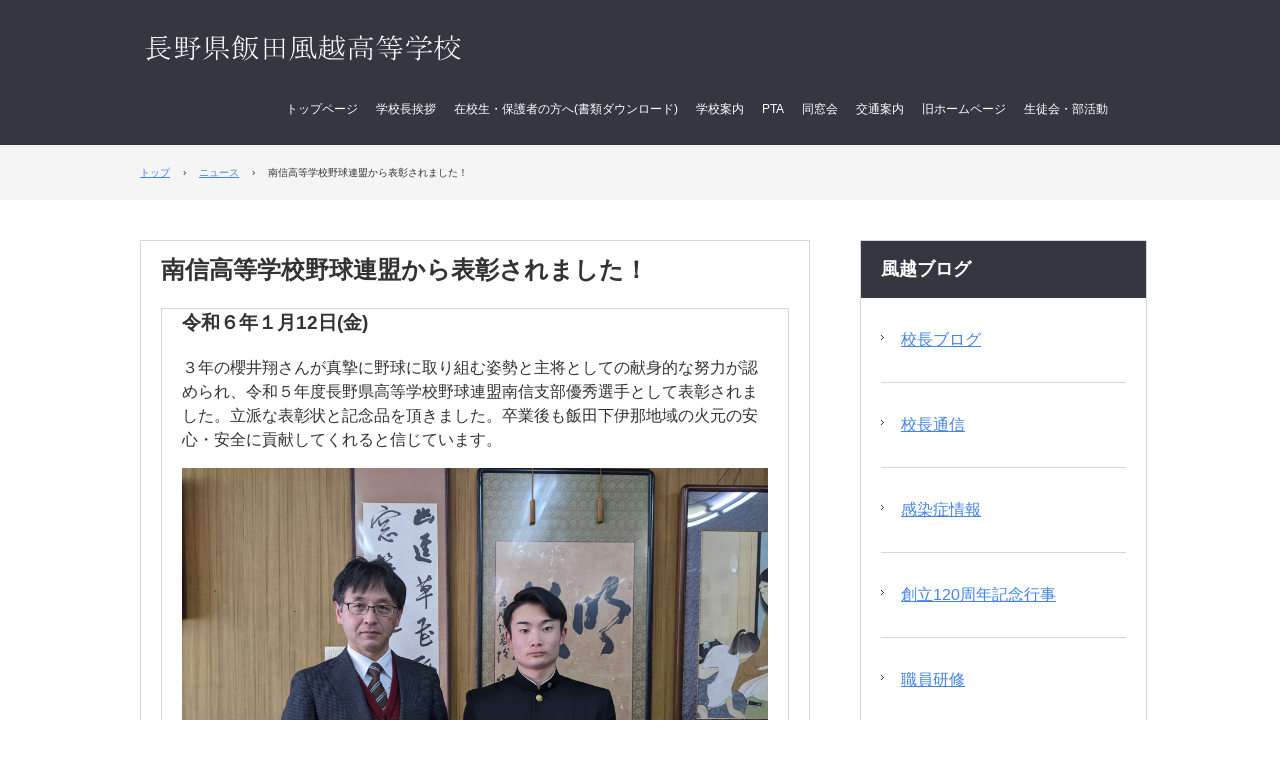

--- FILE ---
content_type: text/html
request_url: https://www.nagano-c.ed.jp/fuetsuhs/posts/news910.html
body_size: 8939
content:
<!DOCTYPE html>
<html lang="ja">
<head>
<meta charset="UTF-8">
<meta name="viewport" content="width=device-width, initial-scale=1">
<title>南信高等学校野球連盟から表彰されました！ | 長野県飯田風越高等学校</title><!--[if lt IE 9]>
<script src="html5.js" type="text/javascript"></script>
<![endif]-->
<link rel="stylesheet" type="text/css" href="../style.css">
<link rel="stylesheet" type="text/css" href="../style1.css">
<link rel="stylesheet" type="text/css" href="../style2.css"></head>
<body class="basic2" id="hpb-sp-20-0021-33">
<div id="page" class="site">
<header id="masthead" class="site-header sp-part-top sp-header2" role="banner">
<div id="masthead-inner" class="sp-part-top sp-header-inner">
<div id="sp-site-branding2-1" class="sp-part-top sp-site-branding2">
<h1 class="site-title sp-part-top sp-site-title" id=""><a href="../index.html">長野県飯田風越高等学校</a></h1>
<h2 class="site-description sp-part-top sp-catchphrase" id="">飯田風越高校は令和3年度、創立120周年を迎えました。創立以来「質実勤勉」な気質と「自由闊達」な精神を校風としています。</h2>
<div class="extra sp-part-top sp-site-branding-extra" id="sp-site-branding-extra-1">
<p class="paragraph" style="text-align : center;"><span class="character" style="font-size : 2.4rem;">I</span><span class="character" style="font-size : 2.4rem;">IDA FUETSU HIGH SCHOOL</span></p></div></div>
<nav id="sp-site-navigation-1" class="navigation-main button-menu sp-part-top sp-site-navigation horizontal" role="navigation">
<h1 class="menu-toggle">メニュー</h1>
<div class="screen-reader-text skip-link"><a title="コンテンツへスキップ" href="#content">コンテンツへスキップ</a></div>
<ul id="menu-mainnav">
  <li class="menu-item"><a href="../index.html">トップページ</a>
  <li class="menu-item"><a href="../aisatsu.html">学校長挨拶</a>
  <li class="menu-item"><a href="../zaikousei_hogosya.html">在校生・保護者の方へ(書類ダウンロード)</a>
  <ul class="sub-menu">
    <li class="menu-item"><a href="../hokenshitsu.html">保健室より</a>
    <li class="menu-item"><a href="../zaikousei_hogosya.html">校外活動証明書</a></ul>
  <li class="menu-item"><a href="../gakkouannai.html">学校案内</a>
  <ul class="sub-menu">
    <li class="menu-item"><a href="../gaiyo.html">学校概要</a>
    <li class="menu-item"><a href="../fuetsunews.html">Fuetsu News</a>
    <li class="menu-item"><a href="../program3.html">未来の学校事業報告</a>
    <li class="menu-item"><a href="../gakkouannai.html">教務室より</a>
    <li class="menu-item"><a href="../shinroshitsu.html">進路室より</a>
    <li class="menu-item"><a href="../jimushitsu.html">事務室より</a>
    <li class="menu-item"><a href="../taikennyugaku.html">体験入学</a>
    <li class="menu-item"><a href="../nyushijyoho.html">入学者選抜情報</a>
    <li class="menu-item"><a href="../gakkokokai.html">学校公開</a>
    <li class="menu-item"><a href="../gakkouhyoka.html">学校評価</a>
    <li class="menu-item"><a href="../hoshin.html">飯田風越高校「3つの方針」</a></ul>
  <li class="menu-item"><a href="../pta.html">PTA</a>
  <li class="menu-item"><a href="https://fuetsu-reunion.com">同窓会</a>
  <li class="menu-item"><a href="../access.html">交通案内</a>
  <li class="menu-item"><a href="https://www.nagano-c.ed.jp/fuetsuhs/old_fuetsuhs/index.html">旧ホームページ</a>
  <li class="menu-item"><a href="../program4.html">生徒会・部活動</a>
  <ul class="sub-menu">
    <li class="menu-item"><a href="../custom1.html">生徒手帳(翔けゆく風)</a>
    <li class="menu-item"><a href="../custom3.html">各部活動の様子</a>
    <li class="menu-item"><a href="../kadou.html">華道部</a>
    <li class="menu-item"><a href="../rikujyo.html">陸上競技部</a>
    <li class="menu-item"><a href="../suisougaku.html">吹奏楽部</a></ul></ul></nav></div></header>
<div id="main" class="site-main sp-part-top sp-main">
<div id="contenthead" class="sp-part-top sp-content-header">
<div id="breadcrumb-list" itemscope="" itemtype="http://schema.org/BreadcrumbList" class="sp-part-top sp-bread-crumb">
<div itemprop="itemListElement" itemscope="" itemtype="http://schema.org/ListItem"><a itemprop="item" href="../index.html"><span itemprop="name">トップ</span></a>
<meta itemprop="position" content="1"></div>
<div>›</div>
<div itemprop="itemListElement" itemscope="" itemtype="http://schema.org/ListItem"><a href="news_archive.html" itemprop="item"><span itemprop="name">ニュース</span></a>
<meta itemprop="position" content="2"></div>
<div>›</div>
<div itemprop="itemListElement" itemscope="" itemtype="http://schema.org/ListItem"><span itemprop="name">南信高等学校野球連盟から表彰されました！</span>
<meta itemprop="position" content="3"></div></div></div>
<div id="main-inner">
<div id="primary" class="content-area">
<div id="content" class="site-content sp-part-top sp-content page-news910" role="main">
<div id="sp-entry-content-65" class="hpb-viewtype-full hpb-posttype-news sp-part-top sp-wp-post-list">
<article>
<header class="entry-header">
<h1 class="entry-title">南信高等学校野球連盟から表彰されました！</h1></header>
<div class="entry-content sp-part-top sp-entry-content" id="sp-entry-content-65">
<p style="font-size : 1.9rem;" class="paragraph"><b class="character">令和６年１月12日(金)</b><br></p>
<p class="paragraph">３年の櫻井翔さんが真摯に野球に取り組む姿勢と主将としての献身的な努力が認められ、令和５年度長野県高等学校野球連盟南信支部優秀選手として表彰されました。立派な表彰状と記念品を頂きました。卒業後も飯田下伊那地域の火元の安心・安全に貢献してくれると信じています。</p><a style="display: block"><img id="sp-image-139" src="../img/PXL_20240112_040514136.jpg" class="sp-part-top sp-image"></a></div>
<footer class="entry-meta"><span class="date">2024年01月12日</span></footer></article></div></div></div></div>
<div id="sidebar2" class="sp-part-top sp-sidebar">
<div id="sp-wp-post-list-3" class="hpb-viewtype-title hpb-posttype-post sp-part-top sp-wp-post-list">
<h3><a href="post_archive.html">風越ブログ</a></h3>
<ul>
  <li><a href="blog1.html">校長ブログ</a>
  <li><a href="blog4.html">校長通信</a>
  <li><a href="blog3.html">感染症情報</a>
  <li><a href="blog2.html">創立120周年記念行事</a>
  <li><a href="post1.html">職員研修</a>
  <li><a href="post2.html">グランドデザイン・３つの方針</a></ul></div></div></div>
<footer id="colophon" class="site-footer sp-part-top sp-footer2" role="contentinfo">
<div id="colophon-inner" class="sp-part-top sp-footer-inner">
<nav id="sp-site-navigation-2" class="navigation-main button-menu sp-part-top sp-site-navigation minimal" role="navigation">
<h1 class="menu-toggle">メニュー</h1>
<div class="screen-reader-text skip-link"><a title="コンテンツへスキップ" href="#content">コンテンツへスキップ</a></div>
<ul id="menu-mainnav">
  <li class="menu-item"><a href="../index.html">トップページ</a>
  <li class="menu-item"><a href="../zaikousei_hogosya.html">在校生・保護者の方へ(書類ダウンロード)</a>
  <li class="menu-item"><a href="https://www.nagano-c.ed.jp/fuetsuhs/old_fuetsuhs/fuetsu_kouka.html">飯田風越高校校歌</a>
  <li class="menu-item"><a href="../fnokiseki.html">Fの軌跡</a>
  <ul class="sub-menu">
    <li class="menu-item"><a href="../sotsugyoseinoomoide80th.html">創立80周年記念誌等より「卒業生の思い出」</a>
    <li class="menu-item"><a href="../fnokiseki100syunenkinen.html">創立100周年記念写真集「Fの軌跡」より</a></ul>
  <li class="menu-item"><a href="../privacy.html">プライバシーポリシー</a>
  <li class="menu-item"><a href="../gaibusite.html">外部サイト</a>
  <ul class="sub-menu">
    <li class="menu-item"><a href="https://www.pref.nagano.lg.jp/kyoiku/kyoiku/">長野県教育委員会</a>
    <li class="menu-item"><a href="https://tobitate.mext.go.jp/">トビタテ！留学JAPAN</a></ul></ul></nav>
<div id="sp-block-container-3" class="sp-part-top sp-block-container">
<p style="text-align : center;" class="paragraph">〒395-8543　長野県飯田市上郷黒田6462　<br>
TEL：0265-22-1515 　FAX：0265-22-8390<br>
　E-mail : fuetsu-hs@pref.nagano.lg.jp</p>
<hr>
<p class="copyright paragraph">Copyright ⓒ 長野県飯田風越高等学校, All rights reserved.</p></div></div></footer></div><script type="text/javascript" src="../navigation.js"></script><script type="text/javascript" src="../hpb_smoothscroll.js"></script></body></html>

--- FILE ---
content_type: text/css
request_url: https://www.nagano-c.ed.jp/fuetsuhs/style.css
body_size: 169713
content:
#colophon{
  font-size : 1.2rem;
  color : #9fa2ac;
  background-color : #343740;
}

#content{
  min-height : 50px;
}

#contenthead {
}

#masthead{
  font-size : 1.2rem;
  color : #ffffff;
  background-color : #343740;
}

#page{
  font-size : 1.6rem;
}

*{
  box-sizing : border-box;
  
}

.screen-reader-text{
  display : none;
}

.sp-block-container{
  padding-top : 0px;
  padding-left : 0px;
  padding-right : 0px;
  padding-bottom : 0px;
}

.sp-block-container > h1{
  font-size : 2.4rem;
}

.sp-block-container > h2{
  font-size : 1.8rem;
}

.sp-block-container > h3{
  font-size : 1.5rem;
}

.sp-block-container > h4{
  font-size : 1.4rem;
}

.sp-block-container > h5{
  font-size : 1.3rem;
}

.sp-block-container > h6{
  font-size : 1.1rem;
}

.sp-block-container > hr{
  border-bottom-color : initial;
  color : #e2e2e2;
  margin-top : 25px;
  margin-left : 0px;
  margin-right : 0px;
  margin-bottom : 30px;
  border-top-width : 1px;
  border-left-width : medium;
  border-right-width : medium;
  border-bottom-width : medium;
  border-top-style : solid;
  border-left-style : none;
  border-right-style : none;
  border-bottom-style : none;
  border-top-color : #e2e2e2;
  border-left-color : initial;
  border-right-color : initial;
  border-bottom-color : initial;
  height : 1px;
}

.sp-block-container > p{
  font-size : 1.3rem;
  line-height : 1.5;
  text-align : justify;
  padding-left : 0.1em;
  padding-right : 0.1em;
  margin-top : 0.5em;
  margin-bottom : 1.5em;
  text-justify : inter-ideograph;
}

.sp-block-container > p.indent{
  padding-left : 1em;
}

.sp-block-container > p.large{
  font-size : 1.2em;
}

.sp-bread-crumb div{
  padding-bottom : 10px;
  margin-top : 10px;
  margin-right : 10px;
  width : auto;
  display : inline-block;
}

.sp-button{
  width : 122px;
}

.sp-button a{
  text-decoration : none;
  text-align : center;
  padding-top : 6px;
  padding-left : 0px;
  padding-right : 0px;
  padding-bottom : 6px;
  border-top-width : 1px;
  border-left-width : 1px;
  border-right-width : 1px;
  border-bottom-width : 1px;
  border-top-style : solid;
  border-left-style : solid;
  border-right-style : solid;
  border-bottom-style : solid;
  border-top-color : #f0f0f0;
  border-left-color : #f0f0f0;
  border-right-color : #f0f0f0;
  border-bottom-color : #f0f0f0;
  border-top-left-radius : 5px 5px;
  border-top-right-radius : 5px 5px;
  border-bottom-right-radius : 5px 5px;
  border-bottom-left-radius : 5px 5px;
  height : 100%;
  display : block;
  box-sizing : border-box;
}

.sp-button a:hover{
  border-top-width : 1px;
  border-left-width : 1px;
  border-right-width : 1px;
  border-bottom-width : 1px;
  border-top-style : solid;
  border-left-style : solid;
  border-right-style : solid;
  border-bottom-style : solid;
  border-top-color : #d8d8d8;
  border-left-color : #d8d8d8;
  border-right-color : #d8d8d8;
  border-bottom-color : #d8d8d8;
}

.sp-column.accordion > .column-label h3::after{
  border-top-width : 5px;
  border-left-width : 6px;
  border-right-width : 6px;
  border-top-style : solid;
  border-left-style : solid;
  border-right-style : solid;
  border-top-color : rgba(255, 255, 255, 0.45);
  border-left-color : transparent;
  border-right-color : transparent;
  width : 0px;
  height : 0px;
  display : block;
  position : absolute;
  top : 0.5em;
  right : 0px;
  content : "";
}

.sp-column.toggled-on > .column-label h3::after{
  display : none;
}

.sp-column.toggled-on > .column-label h3::before{
  border-left-width : 6px;
  border-right-width : 6px;
  border-bottom-width : 5px;
  border-left-style : solid;
  border-right-style : solid;
  border-bottom-style : solid;
  border-left-color : transparent;
  border-right-color : transparent;
  border-bottom-color : rgba(255, 255, 255, 0.45);
  width : 0px;
  height : 0px;
  display : block;
  position : absolute;
  top : 0.5em;
  right : 0px;
  content : "";
}

.sp-column > .column-body{
  padding-top : 5px;
  padding-left : 5px;
  padding-right : 5px;
  padding-bottom : 5px;
}

.sp-definition-list > dd{
  margin-left : 94px;
  margin-bottom : 25px;
}

.sp-definition-list > dt{
  padding-top : 5px;
  padding-left : 25px;
  padding-right : 0px;
  padding-bottom : 5px;
  margin-bottom : 10px;
}

.sp-form input{
  font-size : 1.4rem;
  font-family : "ヒラギノ角ゴ Pro W3", "Hiragino Kaku Gothic Pro", "メイリオ", Meiryo, Osaka, "ＭＳ Ｐゴシック", "MS PGothic", Arial, sans-serif;
}

.sp-form input[type="date"]{
  padding-top : 5px;
  padding-left : 5px;
  padding-right : 5px;
  padding-bottom : 5px;
  width : 90%;
}

.sp-form input[type="radio"]{
  vertical-align : middle;
  width : 20px;
}

.sp-form input[type="submit"]{
  font-size : 1.4rem;
  color : #555555;
  background-color : #dcdada;
  padding-top : 5px;
  padding-left : 8px;
  padding-right : 8px;
  padding-bottom : 5px;
  margin-top : 15px;
  width : auto;
  min-width : 100px;
  float : right;
  position : relative;
  cursor : pointer;
}

.sp-form input[type="text"]{
  padding-top : 5px;
  padding-left : 5px;
  padding-right : 5px;
  padding-bottom : 5px;
  width : 90%;
}

.sp-form table{
  border-top-width : 1px;
  border-left-width : 1px;
  border-top-style : solid;
  border-left-style : solid;
  border-top-color : #000000;
  border-left-color : #000000;
  width : 100%;
  border-collapse : collapse;
  border-spacing : 0px 0px;
}

.sp-form td{
  color : #000000;
  background-color : #ffffff;
  padding-top : 5px;
  padding-left : 18px;
  padding-right : 18px;
  padding-bottom : 5px;
  border-right-width : 1px;
  border-bottom-width : 1px;
  border-right-style : solid;
  border-bottom-style : solid;
  border-right-color : #000000;
  border-bottom-color : #000000;
  width : auto;
}

.sp-form textarea{
  font-size : 1.4rem;
  font-family : "ヒラギノ角ゴ Pro W3", "Hiragino Kaku Gothic Pro", "メイリオ", Meiryo, Osaka, "ＭＳ Ｐゴシック", "MS PGothic", Arial, sans-serif;
  padding-top : 5px;
  padding-left : 5px;
  padding-right : 5px;
  padding-bottom : 5px;
  width : 90%;
  height : 150px;
}

.sp-form th{
  font-weight : normal;
  color : #000000;
  background-color : #f4f4f4;
  text-align : left;
  padding-top : 5px;
  padding-left : 18px;
  padding-right : 18px;
  padding-bottom : 5px;
  border-right-width : 1px;
  border-bottom-width : 1px;
  border-right-style : solid;
  border-bottom-style : solid;
  border-right-color : #000000;
  border-bottom-color : #000000;
  width : auto;
  min-width : 50px;
}

.sp-google-map{
  max-width : 100%;
  word-wrap : normal;
}

.sp-google-map img{
  max-width : none !important;
}

.sp-item-gallery.grid > ul > li{
  overflow : hidden;
}

.sp-item-gallery.masonry > ul > li{
  height : auto !important;
}

.sp-item-gallery > ul > li > div img.item-gallery-thumbnail{
  max-width : 100%;
}

.sp-list{
  padding-right : 1em;
  margin-bottom : 1.5em;
  list-style-position : inside;
}

.sp-list > li{
  text-align : justify;
  padding-top : 6px;
  padding-bottom : 6px;
  margin-top : 0px;
  margin-left : 0px;
  margin-right : 0px;
  margin-bottom : 0px;
  text-justify : inter-ideograph;
}

.sp-page-title > h1{
  font-size : 1.8rem;
  font-weight : bold;
}

.sp-part-top{
  display : block;
  position : relative;
  box-sizing : border-box;
}

.sp-part-top:not(table)::after{
  clear : both;
  display : table;
  content : "";
}

.sp-site-branding2 .site-description{
  font-size : 1rem;
  font-weight : normal;
  color : #929292;
}

.sp-site-branding2 > .extra{
  display : none;
}

.sp-site-branding2 > .site-description{
  display : none;
}

.sp-site-navigation{
  color : black;
  background-color : white;
}

.sp-site-navigation .menu-toggle{
  display : none;
  cursor : pointer;
}

.sp-site-navigation.vertical{
  font-size : 1.3rem;
  border-top-width : 1px;
  border-bottom-width : 1px;
  border-top-style : solid;
  border-bottom-style : solid;
  border-top-color : #d2c9b8;
  border-bottom-color : #d2c9b8;
  width : 100%;
}

.sp-site-navigation.vertical ul{
  line-height : 30px;
  padding-top : 0px;
  padding-left : 0px;
  padding-right : 0px;
  padding-bottom : 0px;
  margin-top : 0px;
  margin-left : 0px;
  margin-right : 0px;
  margin-bottom : 0px;
  list-style-type : none;
  list-style-position : outside;
}

.sp-site-navigation.vertical ul li.current-menu-ancestor > a{
  color : #ffffff;
  background-color : rgba(0, 0, 0, 0.3);
}

.sp-site-navigation.vertical ul li.current-menu-item > a{
  color : #ffffff;
  background-color : rgba(0, 0, 0, 0.3);
}

.sp-site-navigation.vertical ul li.current_page_ancestor > a{
  color : #ffffff;
  background-color : rgba(0, 0, 0, 0.3);
}

.sp-site-navigation.vertical ul li.current_page_item > a{
  color : #ffffff;
  background-color : rgba(0, 0, 0, 0.3);
}

.sp-site-navigation.vertical ul li > a{
  text-decoration : none;
  padding-top : 10px;
  padding-left : 20px;
  padding-right : 20px;
  padding-bottom : 10px;
  display : block;
}

.sp-site-navigation.vertical ul li > a:active{
  color : #ffffff;
  background-color : rgba(0, 0, 0, 0.3);
}

.sp-site-navigation.vertical ul li > a:hover{
  color : #ffffff;
  background-color : rgba(0, 0, 0, 0.3);
}

.sp-site-navigation.vertical ul ul li > a{
  padding-top : 10px;
  padding-left : 40px;
  padding-right : 40px;
  padding-bottom : 10px;
}

.sp-site-navigation.vertical > ul{
  margin-top : 0px;
  margin-left : auto;
  margin-right : auto;
  margin-bottom : 0px;
  width : 100%;
}

.sp-site-navigation.vertical > ul > li{
  padding-top : 0px;
  padding-left : 0px;
  padding-right : 0px;
  padding-bottom : 0px;
  width : 100%;
}

.sp-site-navigation.vertical > ul > li:hover > ul{
  display : block;
}

.sp-table{
  margin-top : 5px;
  margin-left : auto;
  margin-right : auto;
  margin-bottom : 5px;
  border-top-width : 1px;
  border-left-width : 1px;
  border-top-style : solid;
  border-left-style : solid;
  border-top-color : #d8d8d8;
  border-left-color : #d8d8d8;
  width : 100%;
  display : table;
  border-collapse : collapse;
}

.sp-table > * > tr > td{
  padding-top : 5px;
  padding-left : 8px;
  padding-right : 8px;
  padding-bottom : 5px;
  border-right-width : 1px;
  border-bottom-width : 1px;
  border-right-style : solid;
  border-bottom-style : solid;
  border-right-color : #d8d8d8;
  border-bottom-color : #d8d8d8;
}

.sp-table > * > tr > th{
  padding-top : 5px;
  padding-left : 8px;
  padding-right : 8px;
  padding-bottom : 5px;
  border-right-width : 1px;
  border-bottom-width : 1px;
  border-right-style : solid;
  border-bottom-style : solid;
  border-right-color : #d8d8d8;
  border-bottom-color : #d8d8d8;
}

.sp-table > * > tr > th.col-title{
  background-color : rgba(0, 0, 0, 0.0625);
}

.sp-table > * > tr > th.row-title{
  background-color : rgba(0, 0, 0, 0.0625);
}

.sp-wp-post-list{
  padding-top : 0px;
  padding-left : 0px;
  padding-right : 0px;
  padding-bottom : 0px;
  margin-top : 2em;
  margin-left : 0px;
  margin-right : 0px;
  margin-bottom : 2em;
}

.sp-wp-post-list .navigation-post{
  margin-top : 0.67em;
}

.sp-wp-post-list .navigation-post .nav-next{
  margin-right : 10px;
  float : right;
}

.sp-wp-post-list .navigation-post .nav-previous{
  margin-left : 10px;
  float : left;
}

.sp-wp-post-list .navigation-post::after{
  clear : both;
  display : table;
  content : "";
}

.sp-wp-post-list .navigation-post > h1{
  display : none;
}

.sp-wp-post-list > article{
  margin-top : 0.67em;
  margin-left : 0px;
  margin-right : 0px;
  margin-bottom : 0.67em;
}

.sp-wp-post-list > h3{
  background-color : #f4f4f4;
  background-image : none;
  background-repeat : repeat;
  background-attachment : scroll;
  background-position : 0% 0%;
  background-clip : border-box;
  background-origin : padding-box;
  background-size : auto auto;
}

a{
  color : #4283ec;
  text-decoration : underline;
  outline-width : medium;
  outline-style : none;
  outline-color : black;
}

a:active{
  color : #cc0000;
  text-decoration : none;
}

a:focus{
  color : #cc0000;
  text-decoration : none;
}

a:visited{
  color : #1765e4;
}

a:hover{
  color : #cc0000;
  text-decoration : none;
}

article{
  display : block;
}

aside{
  display : block;
}

body{
  font-size : 1.3rem;
  font-family : "ヒラギノ角ゴ Pro W3", "Hiragino Kaku Gothic Pro", "メイリオ", Meiryo, Osaka, "ＭＳ Ｐゴシック", "MS PGothic", Arial, sans-serif;
  line-height : 1.5;
  color : #333333;
  background-color : #ffffff;
  text-align : left;
  padding-top : 0px;
  padding-left : 0px;
  padding-right : 0px;
  padding-bottom : 0px;
  margin-top : 0px;
  margin-left : 0px;
  margin-right : 0px;
  margin-bottom : 0px;
  word-wrap : break-word;
}

body.home .sp-site-branding2 > .extra{
  display : block;
}

body.home .sp-site-branding2 > .site-description{
  display : block;
}

details{
  display : block;
}

dl{
  margin-top : 0px;
  box-sizing : border-box;
}

figcaption{
  display : block;
}

figure{
  display : block;
}

footer{
  display : block;
}

h1{
  margin-top : 0px;
  box-sizing : border-box;
}

h2{
  margin-top : 0px;
  box-sizing : border-box;
}

h3{
  margin-top : 0px;
  box-sizing : border-box;
}

h4{
  margin-top : 0px;
  box-sizing : border-box;
}

h5{
  margin-top : 0px;
  box-sizing : border-box;
}

h6{
  margin-top : 0px;
  box-sizing : border-box;
}

header{
  display : block;
}

hgroup{
  display : block;
}

html{
  font-size : 62.5%;
}

main{
  display : block;
}

nav{
  display : block;
  box-sizing : border-box;
}

ol{
  margin-top : 0px;
  box-sizing : border-box;
}

p{
  margin-top : 0px;
  box-sizing : border-box;
}

section{
  display : block;
}

summary{
  display : block;
}

table{
  margin-top : 0px;
  box-sizing : border-box;
}

ul{
  margin-top : 0px;
  margin-left : 0px;
  margin-right : 0px;
  margin-bottom : 0px;
  box-sizing : border-box;
}

@media not screen, screen and (min-width: 569px) {

  #colophon {
  }

  #colophon-inner{
    padding-top : 0px;
    padding-left : 20px;
    padding-right : 20px;
    padding-bottom : 0px;
    margin-top : 0px;
    margin-left : auto;
    margin-right : auto;
    margin-bottom : 0px;
    width : 1000px;
    box-sizing : content-box;
  }

  #content{
    min-height : 50px;
    position : relative;
  }

  #contenthead{
    position : static;
  }

  #contenthead > a{
    background-color : #343740;
    margin-left : -100%;
    margin-right : -100%;
  }

  #main{
    margin-top : 0px;
    margin-left : auto;
    margin-right : auto;
    margin-bottom : 0px;
    width : 1000px;
    position : static;
    box-sizing : content-box;
  }

  #main-inner{
    float : left;
  }

  #main-inner #contenthead{
    overflow : hidden;
  }

  #main-inner #contenthead > a{
    margin-left : 0px;
    margin-right : 0px;
  }

  #masthead{
    margin-bottom : 0px;
  }

  #masthead-inner{
    margin-top : 0px;
    margin-left : auto;
    margin-right : auto;
    margin-bottom : 0px;
    width : 1000px;
    position : relative;
    box-sizing : content-box;
  }

  #page{
    margin-top : 0px;
    margin-left : auto;
    margin-right : auto;
    margin-bottom : 0px;
    overflow : hidden;
  }

  #primary{
    float : right;
  }

  #sidebar2 {
  }

  .sp-google-map{
    width : 400px;
    min-height : 300px;
  }

  .sp-site-branding2{
    padding-top : 20px;
  }

  .sp-site-branding2 .extra{
    width : 50%;
    position : absolute;
    bottom : 0px;
    right : 0px;
  }

  .sp-site-branding2 .extra > p{
    font-size : 1.3rem;
    color : #929292;
    text-align : right;
    padding-top : 0px;
    padding-left : 0px;
    padding-right : 0px;
    padding-bottom : 0px;
    margin-top : 0px;
    margin-left : 0px;
    margin-right : 0px;
    margin-bottom : 0px;
  }

  .sp-site-branding2 .extra > p.indent{
    padding-left : 1em;
  }

  .sp-site-branding2 .extra > p.large{
    font-size : 1.5rem;
  }

  .sp-site-branding2 .site-description{
    text-align : right;
    width : 100%;
    height : auto;
    position : absolute;
    top : 15px;
  }

  .sp-site-branding2 .site-title{
    margin-top : 0px;
    margin-left : 0px;
    margin-right : 0px;
    margin-bottom : 0px;
    height : 66px;
    float : left;
  }

  .sp-site-branding2 .site-title a{
    height : 100%;
    display : block;
  }

  .sp-site-navigation.horizontal ul{
    padding-top : 0px;
    padding-left : 0px;
    padding-right : 0px;
    padding-bottom : 0px;
    margin-top : 0px;
    margin-left : 0px;
    margin-right : 0px;
    margin-bottom : 0px;
    list-style-type : none;
    list-style-position : outside;
  }

  .sp-site-navigation.horizontal ul li.current-menu-ancestor > a{
    color : #ffffff;
    background-color : rgba(0, 0, 0, 0.3);
  }

  .sp-site-navigation.horizontal ul li.current-menu-item > a{
    color : #ffffff;
    background-color : rgba(0, 0, 0, 0.3);
  }

  .sp-site-navigation.horizontal ul li.current_page_ancestor > a{
    color : #ffffff;
    background-color : rgba(0, 0, 0, 0.3);
  }

  .sp-site-navigation.horizontal ul li.current_page_item > a{
    color : #ffffff;
    background-color : rgba(0, 0, 0, 0.3);
  }

  .sp-site-navigation.horizontal ul li > a{
    text-decoration : none;
  }

  .sp-site-navigation.horizontal ul li > a:active{
    color : #ffffff;
    background-color : rgba(0, 0, 0, 0.3);
  }

  .sp-site-navigation.horizontal ul li > a:hover{
    color : #ffffff;
    background-color : rgba(0, 0, 0, 0.3);
  }

  .sp-site-navigation.horizontal ul ul{
    border-bottom-color : initial;
    background-color : #ffffff;
    border-top-width : 1px;
    border-left-width : 1px;
    border-right-width : 1px;
    border-bottom-width : medium;
    border-top-style : solid;
    border-left-style : solid;
    border-right-style : solid;
    border-bottom-style : none;
    border-top-color : #3c3f53;
    border-left-color : #3c3f53;
    border-right-color : #3c3f53;
    border-bottom-color : initial;
    width : auto;
    min-width : 150px;
    display : none;
    position : absolute;
    top : 100%;
    left : 0px;
    z-index : 9999;
  }

  .sp-site-navigation.horizontal ul ul li{
    border-bottom-width : 1px;
    border-bottom-style : solid;
    border-bottom-color : #3c3f53;
    width : 100%;
    white-space : nowrap;
  }

  .sp-site-navigation.horizontal ul ul li > a{
    padding-top : 5px;
    padding-left : 1em;
    padding-right : 1em;
    padding-bottom : 5px;
    display : block;
  }

  .sp-site-navigation.horizontal > ul::after{
    clear : both;
    display : table;
    content : "";
  }

  .sp-site-navigation.horizontal > ul > li{
    float : left;
    position : relative;
  }

  .sp-site-navigation.horizontal > ul > li:hover{
    position : relative;
  }

  .sp-site-navigation.horizontal > ul > li:hover > ul{
    display : block;
  }

  .sp-site-navigation.horizontal > ul > li > a{
    padding-top : 0.5em;
    padding-left : 2em;
    padding-right : 2em;
    padding-bottom : 0.5em;
    display : block;
  }

  .sp-site-navigation.minimal{
    text-align : center;
    margin-top : 0px;
    margin-left : auto;
    margin-right : auto;
    margin-bottom : 20px;
  }

  .sp-site-navigation.minimal ul{
    padding-top : 0px;
    padding-left : 0px;
    padding-right : 0px;
    padding-bottom : 0px;
    margin-top : 0px;
    margin-left : 0px;
    margin-right : 0px;
    margin-bottom : 0px;
    list-style-type : none;
    list-style-position : outside;
  }

  .sp-site-navigation.minimal ul li:last-child{
    margin-right : 0px;
  }

  .sp-site-navigation.minimal ul li > a:active{
    text-decoration : underline;
  }

  .sp-site-navigation.minimal ul li > a:hover{
    text-decoration : underline;
  }

  .sp-site-navigation.minimal > ul li{
    margin-right : 10px;
    display : inline;
  }

  .sp-site-navigation.minimal > ul ul{
    margin-left : 10px;
    display : inline;
  }

  .sp-yahoo-map{
    width : 400px;
    min-height : 300px;
  }

  body{
    min-width : 1000px;
  }
}

@media not screen, screen and (min-width: 569px) {

  #content{
    width : 100%;
    float : left;
  }

  #contenthead{
    width : 1000px;
  }

  #main-inner{
    margin-top : 40px;
    width : 670px;
  }

  #primary{
    width : 100%;
  }

  #sidebar2{
    margin-top : 40px;
    width : 280px;
    float : right;
  }

  .sp-site-branding2 > .extra{
    padding-left : 1000px;
    padding-right : 1000px;
    margin-left : -1000px;
    margin-right : -1000px;
    width : 300%;
    bottom : -661px;
    right : 0px;
  }

  .sp-site-branding2 > .site-description{
    padding-left : 1000px;
    padding-right : 1000px;
    margin-left : -1000px;
    margin-right : -1000px;
    width : 300%;
    bottom : -603px;
    right : 0px;
  }

  body.home #main-inner{
    margin-top : 170px;
  }

  body.home #sidebar2{
    margin-top : 170px;
  }
}

@media screen and (max-width: 568px) {

  #content{
    padding-left : 10px;
    padding-right : 10px;
    margin-top : 30px;
    min-height : 50px;
  }

  #sidebar1{
    margin-top : 10px;
  }

  #sidebar2{
    margin-top : 10px;
  }

  *{
    box-sizing : border-box;
  }

  .sp-block-container{
    padding-top : 0px;
    padding-left : 5px;
    padding-right : 5px;
    padding-bottom : 0px;
  }

  .sp-bread-crumb{
    padding-left : 10px;
    padding-right : 10px;
  }

  .sp-definition-list > dd{
    margin-left : 20px;
  }

  .sp-form input{
    width : 90%;
  }

  .sp-form input[type="submit"] {
  }

  .sp-form table{
    border-top-width : 1px;
    border-top-style : solid;
    border-top-color : #d8d8d8;
  }

  .sp-form td{
    width : auto;
    display : block;
  }

  .sp-form textarea{
    width : 90%;
  }

  .sp-form th{
    width : auto;
    display : block;
  }

  .sp-google-map{
    width : 100%;
    min-height : 300px;
  }

  .sp-image{
    max-width : 100%;
    height : auto;
  }

  .sp-sidebar{
    padding-left : 10px;
    padding-right : 10px;
    margin-top : 30px;
  }

  .sp-site-branding2 .extra{
    padding-top : 5px;
  }

  .sp-site-branding2 .extra > p{
    font-size : 1rem;
    color : #929292;
    text-align : left;
    padding-top : 0px;
    padding-left : 10px;
    padding-right : 10px;
    padding-bottom : 0px;
    margin-top : 0px;
    margin-left : 0px;
    margin-right : 0px;
    margin-bottom : 0px;
    width : 100%;
  }

  .sp-site-branding2 .site-description{
    text-align : center;
  }

  .sp-site-branding2 .site-title{
    text-align : center;
  }

  .sp-site-navigation .menu-toggle{
    background-color : rgba(0, 0, 0, 0.3);
    padding-top : 10px;
    padding-left : 10px;
    padding-right : 10px;
    padding-bottom : 10px;
    margin-top : 0px;
    margin-left : 0px;
    margin-right : 0px;
    margin-bottom : 0px;
    cursor : pointer;
  }

  .sp-site-navigation ul{
    list-style-type : none;
    list-style-position : outside;
  }

  .sp-site-navigation.button-menu .menu-toggle{
    display : block;
  }

  .sp-site-navigation.button-menu ul ul{
    display : block;
  }

  .sp-site-navigation.button-menu ul.toggled-on{
    display : block;
  }

  .sp-site-navigation.button-menu > ul{
    display : none;
  }

  .sp-site-navigation.horizontal{
    padding-top : 0px;
    margin-top : 10px;
    position : relative;
  }

  .sp-site-navigation.horizontal ul{
    background-color : #ffffff;
    padding-top : 0px;
    padding-left : 0px;
    padding-right : 0px;
    padding-bottom : 0px;
    width : auto;
    height : auto;
  }

  .sp-site-navigation.horizontal ul li{
    padding-left : 0px;
    border-left-width : 0px;
    width : auto;
    float : none;
  }

  .sp-site-navigation.horizontal ul li.current-menu-ancestor > a{
    color : #ffffff;
    background-color : rgba(0, 0, 0, 0.3);
  }

  .sp-site-navigation.horizontal ul li.current-menu-item > a{
    color : #ffffff;
    background-color : rgba(0, 0, 0, 0.3);
  }

  .sp-site-navigation.horizontal ul li.current_page_ancestor > a{
    color : #ffffff;
    background-color : rgba(0, 0, 0, 0.3);
  }

  .sp-site-navigation.horizontal ul li.current_page_item > a{
    color : #ffffff;
    background-color : rgba(0, 0, 0, 0.3);
  }

  .sp-site-navigation.horizontal ul li > a{
    line-height : 24px;
    padding-top : 8px;
    padding-left : 25px;
    padding-right : 10px;
    padding-bottom : 7px;
    float : none;
    display : block;
  }

  .sp-site-navigation.horizontal ul li > a:active{
    color : #ffffff;
    background-color : rgba(0, 0, 0, 0.3);
  }

  .sp-site-navigation.horizontal ul li > a:hover{
    color : #ffffff;
    background-color : rgba(0, 0, 0, 0.3);
  }

  .sp-site-navigation.horizontal ul ul{
    border-bottom-color : initial;
    background-color : transparent;
    border-top-width : medium;
    border-left-width : medium;
    border-right-width : medium;
    border-bottom-width : medium;
    border-top-style : none;
    border-left-style : none;
    border-right-style : none;
    border-bottom-style : none;
    border-top-color : initial;
    border-left-color : initial;
    border-right-color : initial;
    border-bottom-color : initial;
    width : auto;
    min-width : 150px;
    display : block;
    position : relative;
    top : 100%;
    left : 0px;
    z-index : 9999;
  }

  .sp-site-navigation.horizontal ul ul li{
    border-bottom-color : initial;
    border-bottom-width : medium;
    border-bottom-style : none;
    border-bottom-color : initial;
  }

  .sp-site-navigation.horizontal ul ul li > a{
    border-bottom-color : initial;
    padding-top : 8px;
    padding-left : 50px;
    padding-right : 50px;
    padding-bottom : 8px;
    border-bottom-width : medium;
    border-bottom-style : none;
    border-bottom-color : initial;
  }

  .sp-site-navigation.minimal{
    text-align : center;
    margin-bottom : 20px;
  }

  .sp-site-navigation.minimal ul{
    padding-top : 0px;
    padding-left : 0px;
    padding-right : 0px;
    padding-bottom : 0px;
    margin-top : 0px;
    margin-left : 0px;
    margin-right : 0px;
    margin-bottom : 0px;
    list-style-type : none;
    list-style-position : outside;
  }

  .sp-site-navigation.minimal ul li{
    display : block;
  }

  .sp-site-navigation.minimal ul li > a{
    display : block;
  }

  .sp-site-navigation.minimal ul li > a:hover{
    text-decoration : underline;
  }

  .sp-table{
    display : block;
    overflow-x : auto;
  }

  .sp-yahoo-map{
    width : 100%;
    min-height : 300px;
  }

  body.home #main-inner{
    margin-top : 155px;
  }

  embed{
    max-width : 100%;
  }
}

#sp-definition-list-1, #sp-definition-list-2, #sp-definition-list-3{
  margin-bottom : 1.5em;
}

#sp-definition-list-1 > dd, #sp-definition-list-2 > dd, #sp-definition-list-3 > dd{
  margin-top : 0px;
  margin-left : 1.5em;
  margin-right : 1.5em;
  margin-bottom : 3em;
}

#sp-definition-list-1 > dt, #sp-definition-list-2 > dt, #sp-definition-list-3 > dt{
  font-weight : normal;
  padding-top : 0.2em;
  padding-left : 1em;
  margin-bottom : 0.5em;
  border-left-width : 6px;
  border-left-style : solid;
  border-left-color : #343740;
}

#sp-block-container-3{
  color : white;
  background-color : #44474f;
}

#sp-block-container-3 .copyright{
  color : #ffffff;
  text-align : center;
  margin-top : 0px;
  margin-left : 0px;
  margin-right : 0px;
  margin-bottom : 0px;
}

@media not screen, screen and (min-width: 569px) {

  #sp-block-container-3{
    padding-top : 25px;
    padding-left : 1000px;
    padding-right : 1000px;
    padding-bottom : 25px;
    margin-top : 0px;
    margin-left : -1000px;
    margin-right : -1000px;
    margin-bottom : 0px;
  }
}

@media screen and (max-width: 568px) {

  #sp-block-container-3{
    padding-top : 1em;
    padding-left : 10px;
    padding-right : 10px;
    padding-bottom : 1em;
  }
}

#sp-table-1, #sp-table-10, #sp-table-11, #sp-table-12, #sp-table-13, #sp-table-14, #sp-table-15, #sp-table-16, #sp-table-18, #sp-table-19, #sp-table-2, #sp-table-20, #sp-table-21, #sp-table-22, #sp-table-23, #sp-table-24, #sp-table-25, #sp-table-26, #sp-table-27, #sp-table-28, #sp-table-29, #sp-table-3, #sp-table-30, #sp-table-31, #sp-table-32, #sp-table-33, #sp-table-34, #sp-table-35, #sp-table-36, #sp-table-4, #sp-table-5, #sp-table-6, #sp-table-7, #sp-table-8, #sp-table-9{
  color : #333333;
  background-color : white;
  margin-top : 0px;
  margin-left : 0px;
  margin-right : 0px;
  margin-bottom : 1.5em;
  border-collapse : collapse;
}

#sp-table-1 > tbody > tr > td, #sp-table-10 > tbody > tr > td, #sp-table-11 > tbody > tr > td, #sp-table-12 > tbody > tr > td, #sp-table-13 > tbody > tr > td, #sp-table-14 > tbody > tr > td, #sp-table-15 > tbody > tr > td, #sp-table-16 > tbody > tr > td, #sp-table-18 > tbody > tr > td, #sp-table-19 > tbody > tr > td, #sp-table-2 > tbody > tr > td, #sp-table-20 > tbody > tr > td, #sp-table-21 > tbody > tr > td, #sp-table-22 > tbody > tr > td, #sp-table-23 > tbody > tr > td, #sp-table-24 > tbody > tr > td, #sp-table-25 > tbody > tr > td, #sp-table-26 > tbody > tr > td, #sp-table-27 > tbody > tr > td, #sp-table-28 > tbody > tr > td, #sp-table-29 > tbody > tr > td, #sp-table-3 > tbody > tr > td, #sp-table-30 > tbody > tr > td, #sp-table-31 > tbody > tr > td, #sp-table-32 > tbody > tr > td, #sp-table-33 > tbody > tr > td, #sp-table-34 > tbody > tr > td, #sp-table-35 > tbody > tr > td, #sp-table-36 > tbody > tr > td, #sp-table-4 > tbody > tr > td, #sp-table-5 > tbody > tr > td, #sp-table-6 > tbody > tr > td, #sp-table-7 > tbody > tr > td, #sp-table-8 > tbody > tr > td, #sp-table-9 > tbody > tr > td{
  padding-top : 0.5em;
  padding-left : 0.5em;
  padding-right : 0.5em;
  padding-bottom : 0.5em;
  border-top-width : 1px;
  border-left-width : 1px;
  border-right-width : 1px;
  border-bottom-width : 1px;
  border-top-style : solid;
  border-left-style : solid;
  border-right-style : solid;
  border-bottom-style : solid;
  border-top-color : #d5d5d5;
  border-left-color : #d5d5d5;
  border-right-color : #d5d5d5;
  border-bottom-color : #d5d5d5;
}

#sp-table-1 > tbody > tr > th.col-title, #sp-table-10 > tbody > tr > th.col-title, #sp-table-11 > tbody > tr > th.col-title, #sp-table-12 > tbody > tr > th.col-title, #sp-table-13 > tbody > tr > th.col-title, #sp-table-14 > tbody > tr > th.col-title, #sp-table-15 > tbody > tr > th.col-title, #sp-table-16 > tbody > tr > th.col-title, #sp-table-18 > tbody > tr > th.col-title, #sp-table-19 > tbody > tr > th.col-title, #sp-table-2 > tbody > tr > th.col-title, #sp-table-20 > tbody > tr > th.col-title, #sp-table-21 > tbody > tr > th.col-title, #sp-table-22 > tbody > tr > th.col-title, #sp-table-23 > tbody > tr > th.col-title, #sp-table-24 > tbody > tr > th.col-title, #sp-table-25 > tbody > tr > th.col-title, #sp-table-26 > tbody > tr > th.col-title, #sp-table-27 > tbody > tr > th.col-title, #sp-table-28 > tbody > tr > th.col-title, #sp-table-29 > tbody > tr > th.col-title, #sp-table-3 > tbody > tr > th.col-title, #sp-table-30 > tbody > tr > th.col-title, #sp-table-31 > tbody > tr > th.col-title, #sp-table-32 > tbody > tr > th.col-title, #sp-table-33 > tbody > tr > th.col-title, #sp-table-34 > tbody > tr > th.col-title, #sp-table-35 > tbody > tr > th.col-title, #sp-table-36 > tbody > tr > th.col-title, #sp-table-4 > tbody > tr > th.col-title, #sp-table-5 > tbody > tr > th.col-title, #sp-table-6 > tbody > tr > th.col-title, #sp-table-7 > tbody > tr > th.col-title, #sp-table-8 > tbody > tr > th.col-title, #sp-table-9 > tbody > tr > th.col-title{
  font-weight : bold;
  color : white;
  background-color : #b1b1b1;
  text-align : center;
  padding-top : 0.5em;
  padding-left : 0.5em;
  padding-right : 0.5em;
  padding-bottom : 0.5em;
  border-top-width : 1px;
  border-left-width : 1px;
  border-right-width : 1px;
  border-bottom-width : 1px;
  border-top-style : solid;
  border-left-style : solid;
  border-right-style : solid;
  border-bottom-style : solid;
  border-top-color : #d5d5d5;
  border-left-color : #d5d5d5;
  border-right-color : #d5d5d5;
  border-bottom-color : #d5d5d5;
}

#sp-table-1 > tbody > tr > th.row-title, #sp-table-10 > tbody > tr > th.row-title, #sp-table-11 > tbody > tr > th.row-title, #sp-table-12 > tbody > tr > th.row-title, #sp-table-13 > tbody > tr > th.row-title, #sp-table-14 > tbody > tr > th.row-title, #sp-table-15 > tbody > tr > th.row-title, #sp-table-16 > tbody > tr > th.row-title, #sp-table-18 > tbody > tr > th.row-title, #sp-table-19 > tbody > tr > th.row-title, #sp-table-2 > tbody > tr > th.row-title, #sp-table-20 > tbody > tr > th.row-title, #sp-table-21 > tbody > tr > th.row-title, #sp-table-22 > tbody > tr > th.row-title, #sp-table-23 > tbody > tr > th.row-title, #sp-table-24 > tbody > tr > th.row-title, #sp-table-25 > tbody > tr > th.row-title, #sp-table-26 > tbody > tr > th.row-title, #sp-table-27 > tbody > tr > th.row-title, #sp-table-28 > tbody > tr > th.row-title, #sp-table-29 > tbody > tr > th.row-title, #sp-table-3 > tbody > tr > th.row-title, #sp-table-30 > tbody > tr > th.row-title, #sp-table-31 > tbody > tr > th.row-title, #sp-table-32 > tbody > tr > th.row-title, #sp-table-33 > tbody > tr > th.row-title, #sp-table-34 > tbody > tr > th.row-title, #sp-table-35 > tbody > tr > th.row-title, #sp-table-36 > tbody > tr > th.row-title, #sp-table-4 > tbody > tr > th.row-title, #sp-table-5 > tbody > tr > th.row-title, #sp-table-6 > tbody > tr > th.row-title, #sp-table-7 > tbody > tr > th.row-title, #sp-table-8 > tbody > tr > th.row-title, #sp-table-9 > tbody > tr > th.row-title{
  font-weight : bold;
  color : white;
  background-color : #b1b1b1;
  text-align : center;
  padding-top : 0.5em;
  padding-left : 0.5em;
  padding-right : 0.5em;
  padding-bottom : 0.5em;
  border-top-width : 1px;
  border-left-width : 1px;
  border-right-width : 1px;
  border-bottom-width : 1px;
  border-top-style : solid;
  border-left-style : solid;
  border-right-style : solid;
  border-bottom-style : solid;
  border-top-color : #d5d5d5;
  border-left-color : #d5d5d5;
  border-right-color : #d5d5d5;
  border-bottom-color : #d5d5d5;
}

#sp-table-17{
  color : #333333;
  background-color : white;
  margin-top : 0px;
  margin-left : 0px;
  margin-right : 0px;
  margin-bottom : 1.5em;
  border-collapse : collapse;
}

#sp-table-17 > tbody > tr > td{
  padding-top : 0.5em;
  padding-left : 0.5em;
  padding-right : 0.5em;
  padding-bottom : 0.5em;
  border-top-width : 1px;
  border-left-width : 1px;
  border-right-width : 1px;
  border-bottom-width : 1px;
  border-top-style : solid;
  border-left-style : solid;
  border-right-style : solid;
  border-bottom-style : solid;
  border-top-color : #d5d5d5;
  border-left-color : #d5d5d5;
  border-right-color : #d5d5d5;
  border-bottom-color : #d5d5d5;
}

#sp-table-17 > tbody > tr > th.col-title{
  font-weight : bold;
  background-color : #fbfbfb;
  text-align : center;
  padding-top : 0.5em;
  padding-left : 0.5em;
  padding-right : 0.5em;
  padding-bottom : 0.5em;
  border-top-width : 1px;
  border-left-width : 1px;
  border-right-width : 1px;
  border-bottom-width : 1px;
  border-top-style : solid;
  border-left-style : solid;
  border-right-style : solid;
  border-bottom-style : solid;
  border-top-color : #d5d5d5;
  border-left-color : #d5d5d5;
  border-right-color : #d5d5d5;
  border-bottom-color : #d5d5d5;
}

#sp-table-17 > tbody > tr > th.row-title{
  font-weight : bold;
  background-color : #fbfbfb;
  text-align : center;
  padding-top : 0.5em;
  padding-left : 0.5em;
  padding-right : 0.5em;
  padding-bottom : 0.5em;
  border-top-width : 1px;
  border-left-width : 1px;
  border-right-width : 1px;
  border-bottom-width : 1px;
  border-top-style : solid;
  border-left-style : solid;
  border-right-style : solid;
  border-bottom-style : solid;
  border-top-color : #d5d5d5;
  border-left-color : #d5d5d5;
  border-right-color : #d5d5d5;
  border-bottom-color : #d5d5d5;
}

#sp-entry-content-193, #sp-entry-content-194{
  font-size : 13px;
  color : #202020;
  background-color : #ffffff;
  background-image : none;
  background-repeat : repeat;
  background-attachment : scroll;
  background-position : 0% 0%;
  background-clip : border-box;
  background-origin : padding-box;
  background-size : auto auto;
  padding-top : 15px;
  padding-left : 15px;
  padding-right : 15px;
  padding-bottom : 25px;
  margin-top : 0px;
  margin-left : 0px;
  margin-right : 0px;
  margin-bottom : 25px;
  width : 100%;
  position : relative;
}

#sp-entry-content-193 #hpb-pagenation, #sp-entry-content-194 #hpb-pagenation{
  padding-top : 2px;
  padding-left : 16px;
  padding-right : 16px;
  padding-bottom : 2px;
}

#sp-entry-content-193 .hpb-more-entry, #sp-entry-content-194 .hpb-more-entry{
  text-align : right;
  padding-top : 8px;
  padding-left : 16px;
  padding-right : 16px;
  padding-bottom : 0px;
}

#sp-entry-content-193 .nav-next, #sp-entry-content-194 .nav-next{
  margin-right : 10px;
  float : right;
}

#sp-entry-content-193 .nav-previous, #sp-entry-content-194 .nav-previous{
  margin-left : 10px;
  float : left;
}

#sp-entry-content-193 ::after, #sp-entry-content-194 ::after {
}

#sp-entry-content-193 a, #sp-entry-content-194 a{
  color : #202020;
  text-decoration : underline;
}

#sp-entry-content-193 a:hover, #sp-entry-content-194 a:hover{
  text-decoration : none;
}

#sp-entry-content-193 article, #sp-entry-content-194 article{
  padding-top : 0px;
  padding-left : 10px;
  padding-right : 10px;
  padding-bottom : 8px;
}

#sp-entry-content-193 article > div, #sp-entry-content-194 article > div{
  padding-top : 5px;
  padding-left : 0px;
  padding-right : 0px;
  padding-bottom : 5px;
}

#sp-entry-content-193 dl, #sp-entry-content-194 dl{
  margin-top : 10px;
}

#sp-entry-content-193 footer, #sp-entry-content-194 footer{
  color : #202020;
}

#sp-entry-content-193 h1, #sp-entry-content-194 h1{
  color : #000000;
  padding-top : 11px;
  padding-left : 21px;
  padding-right : 21px;
  padding-bottom : 11px;
}

#sp-entry-content-193 h4, #sp-entry-content-194 h4{
  font-size : 1.1em;
  color : #000000;
  background-color : #f2f2f2;
  background-image : none;
  background-repeat : repeat;
  background-attachment : scroll;
  background-position : 0% 0%;
  background-clip : border-box;
  background-origin : padding-box;
  background-size : auto auto;
  padding-top : 10px;
  padding-left : 20px;
  padding-right : 10px;
  padding-bottom : 10px;
  border-top-left-radius : 6px 6px;
  border-top-right-radius : 6px 6px;
  border-bottom-right-radius : 6px 6px;
  border-bottom-left-radius : 6px 6px;
  clear : both;
}

#sp-entry-content-193 h4 a, #sp-entry-content-194 h4 a{
  color : #000000;
  text-decoration : none;
}

#sp-entry-content-193 h4 a:active, #sp-entry-content-194 h4 a:active{
  text-decoration : underline;
}

#sp-entry-content-193 h4 a:hover, #sp-entry-content-194 h4 a:hover{
  text-decoration : underline;
}

#sp-entry-content-193 li, #sp-entry-content-194 li{
  padding-bottom : 5px;
  list-style-type : none;
  list-style-position : outside;
}

#sp-entry-content-193 p, #sp-entry-content-194 p{
  padding-top : 0px;
  padding-left : 0px;
  padding-right : 0px;
  padding-bottom : 5px;
  margin-top : 0px;
  margin-left : 0px;
  margin-right : 0px;
  margin-bottom : 0px;
}

#sp-entry-content-193 p > img, #sp-entry-content-194 p > img{
  padding-top : 5px;
  padding-left : 0px;
  padding-right : 0px;
  padding-bottom : 5px;
}

#sp-entry-content-193 ul, #sp-entry-content-194 ul{
  padding-top : 0px;
  padding-left : 0px;
  padding-right : 0px;
  padding-bottom : 0px;
  margin-top : 10px;
  margin-left : 10px;
  margin-right : 10px;
  margin-bottom : 10px;
}

.hpb-viewtype-content#sp-entry-content-193 dd, .hpb-viewtype-content#sp-entry-content-194 dd{
  margin-left : 16px;
  margin-bottom : 10px;
}

.hpb-viewtype-content#sp-entry-content-193 dl, .hpb-viewtype-content#sp-entry-content-194 dl{
  padding-top : 0px;
  padding-left : 10px;
  padding-right : 10px;
  padding-bottom : 0px;
}

.hpb-viewtype-content#sp-entry-content-193 dt, .hpb-viewtype-content#sp-entry-content-194 dt{
  margin-bottom : 5px;
}

.hpb-viewtype-date#sp-entry-content-193 dd, .hpb-viewtype-date#sp-entry-content-194 dd{
  padding-top : 0px;
  padding-left : 120px;
  padding-right : 0px;
  padding-bottom : 5px;
  margin-left : 0px;
  margin-bottom : 5px;
}

.hpb-viewtype-date#sp-entry-content-193 dl, .hpb-viewtype-date#sp-entry-content-194 dl{
  padding-top : 0px;
  padding-left : 25px;
  padding-right : 25px;
  padding-bottom : 0px;
  overflow : hidden;
}

.hpb-viewtype-date#sp-entry-content-193 dt, .hpb-viewtype-date#sp-entry-content-194 dt{
  font-weight : bold;
  color : #333333;
  padding-bottom : 5px;
  width : 120px;
  float : left;
  clear : both;
}

.hpb-viewtype-simple#sp-entry-content-193 div, .hpb-viewtype-simple#sp-entry-content-194 div{
  padding-top : 5px;
  padding-left : 5px;
  padding-right : 5px;
  padding-bottom : 5px;
}

.hpb-viewtype-simple#sp-entry-content-193 footer, .hpb-viewtype-simple#sp-entry-content-194 footer{
  padding-top : 0px;
  padding-left : 5px;
  padding-right : 5px;
  padding-bottom : 0px;
}

#sp-entry-content-193 > a:active, #sp-entry-content-194 > a:active{
  text-decoration : none;
}

#sp-entry-content-193 > h3, #sp-entry-content-194 > h3{
  font-size : 1.4em;
  color : #000000;
  background-color : #ffffff;
  background-image : none;
  background-repeat : repeat;
  background-attachment : scroll;
  background-position : 0% 0%;
  background-clip : border-box;
  background-origin : padding-box;
  background-size : auto auto;
  padding-top : 7px;
  padding-left : 32px;
  padding-right : 10px;
  padding-bottom : 7px;
  border-bottom-width : 1px;
  border-bottom-style : dotted;
  border-bottom-color : #000000;
  clear : both;
}

#sp-entry-content-193 > h3 a, #sp-entry-content-194 > h3 a{
  color : #000000;
  text-decoration : none;
}

@media screen and (max-width: 568px) {

  #sp-entry-content-193 dl dd, #sp-entry-content-194 dl dd{
    margin-left : 0px;
  }

  .hpb-viewtype-date#sp-entry-content-193 dd, .hpb-viewtype-date#sp-entry-content-194 dd{
    padding-top : 0px;
    padding-left : 5px;
    padding-right : 0px;
    padding-bottom : 5px;
  }

  .hpb-viewtype-date#sp-entry-content-193 dt, .hpb-viewtype-date#sp-entry-content-194 dt{
    padding-bottom : 5px;
    width : 100%;
  }
}

#sp-image-10, #sp-image-100, #sp-image-101, #sp-image-102, #sp-image-103, #sp-image-104, #sp-image-105, #sp-image-106, #sp-image-107, #sp-image-108, #sp-image-109, #sp-image-11, #sp-image-110, #sp-image-111, #sp-image-112, #sp-image-113, #sp-image-114, #sp-image-115, #sp-image-116, #sp-image-117, #sp-image-118, #sp-image-119, #sp-image-12, #sp-image-120, #sp-image-121, #sp-image-122, #sp-image-123, #sp-image-125, #sp-image-126, #sp-image-127, #sp-image-128, #sp-image-129, #sp-image-13, #sp-image-130, #sp-image-131, #sp-image-132, #sp-image-133, #sp-image-134, #sp-image-135, #sp-image-136, #sp-image-137, #sp-image-138, #sp-image-139, #sp-image-14, #sp-image-140, #sp-image-141, #sp-image-142, #sp-image-143, #sp-image-144, #sp-image-145, #sp-image-146, #sp-image-147, #sp-image-148, #sp-image-149, #sp-image-15, #sp-image-150, #sp-image-151, #sp-image-152, #sp-image-153, #sp-image-154, #sp-image-155, #sp-image-156, #sp-image-157, #sp-image-158, #sp-image-159, #sp-image-16, #sp-image-160, #sp-image-161, #sp-image-162, #sp-image-163, #sp-image-164, #sp-image-165, #sp-image-166, #sp-image-167, #sp-image-168, #sp-image-169, #sp-image-17, #sp-image-170, #sp-image-171, #sp-image-172, #sp-image-173, #sp-image-174, #sp-image-175, #sp-image-176, #sp-image-177, #sp-image-178, #sp-image-179, #sp-image-18, #sp-image-180, #sp-image-181, #sp-image-182, #sp-image-183, #sp-image-184, #sp-image-185, #sp-image-186, #sp-image-187, #sp-image-188, #sp-image-189, #sp-image-19, #sp-image-190, #sp-image-191, #sp-image-192, #sp-image-193, #sp-image-194, #sp-image-195, #sp-image-196, #sp-image-197, #sp-image-198, #sp-image-199, #sp-image-2, #sp-image-20, #sp-image-200, #sp-image-201, #sp-image-202, #sp-image-203, #sp-image-204, #sp-image-205, #sp-image-206, #sp-image-207, #sp-image-208, #sp-image-21, #sp-image-22, #sp-image-23, #sp-image-24, #sp-image-25, #sp-image-26, #sp-image-27, #sp-image-28, #sp-image-29, #sp-image-3, #sp-image-30, #sp-image-31, #sp-image-32, #sp-image-33, #sp-image-34, #sp-image-35, #sp-image-36, #sp-image-37, #sp-image-38, #sp-image-39, #sp-image-4, #sp-image-40, #sp-image-41, #sp-image-42, #sp-image-43, #sp-image-44, #sp-image-45, #sp-image-46, #sp-image-47, #sp-image-48, #sp-image-49, #sp-image-5, #sp-image-50, #sp-image-51, #sp-image-52, #sp-image-53, #sp-image-54, #sp-image-55, #sp-image-56, #sp-image-57, #sp-image-58, #sp-image-59, #sp-image-6, #sp-image-60, #sp-image-61, #sp-image-62, #sp-image-63, #sp-image-64, #sp-image-65, #sp-image-66, #sp-image-67, #sp-image-68, #sp-image-69, #sp-image-7, #sp-image-70, #sp-image-71, #sp-image-72, #sp-image-73, #sp-image-74, #sp-image-75, #sp-image-76, #sp-image-77, #sp-image-78, #sp-image-79, #sp-image-8, #sp-image-80, #sp-image-81, #sp-image-82, #sp-image-83, #sp-image-84, #sp-image-85, #sp-image-86, #sp-image-87, #sp-image-88, #sp-image-89, #sp-image-9, #sp-image-90, #sp-image-91, #sp-image-92, #sp-image-93, #sp-image-94, #sp-image-95, #sp-image-96, #sp-image-97, #sp-image-98, #sp-image-99{
  max-width : 100%;
}

#sp-list-2, #sp-list-24, #sp-list-3, #sp-list-4, #sp-list-5, #sp-list-6{
  text-align : left;
  padding-top : 0px;
  padding-left : 0px;
  padding-right : 0px;
  padding-bottom : 0px;
  margin-top : 0px;
  margin-left : 0px;
  margin-right : 0px;
  margin-bottom : 0px;
  width : 100%;
  list-style-type : none;
}

#sp-list-2 li, #sp-list-24 li, #sp-list-3 li, #sp-list-4 li, #sp-list-5 li, #sp-list-6 li{
  margin-bottom : 8px;
}

#sp-list-2 > li, #sp-list-24 > li, #sp-list-3 > li, #sp-list-4 > li, #sp-list-5 > li, #sp-list-6 > li{
  color : #000000;
}

#sp-list-12, #sp-list-14, #sp-list-9{
  text-align : left;
  padding-top : 0px;
  padding-left : 0px;
  padding-right : 0px;
  padding-bottom : 0px;
  margin-top : 0px;
  margin-left : 0px;
  margin-right : 0px;
  margin-bottom : 0px;
  width : 100%;
  list-style-type : disc;
}

#sp-list-12 li, #sp-list-14 li, #sp-list-9 li{
  margin-left : 1.5em;
  margin-bottom : 8px;
}

#sp-list-12 > li, #sp-list-14 > li, #sp-list-9 > li{
  color : #000000;
}

#sp-list-1, #sp-list-10, #sp-list-11, #sp-list-13, #sp-list-15, #sp-list-16, #sp-list-17, #sp-list-18, #sp-list-19, #sp-list-20, #sp-list-21, #sp-list-22, #sp-list-23, #sp-list-7, #sp-list-8{
  text-align : left;
  padding-top : 0px;
  padding-left : 0px;
  padding-right : 0px;
  padding-bottom : 0px;
  margin-top : 0px;
  margin-left : 0px;
  margin-right : 0px;
  margin-bottom : 0px;
  width : 100%;
  list-style-type : none;
}

#sp-list-1 li, #sp-list-10 li, #sp-list-11 li, #sp-list-13 li, #sp-list-15 li, #sp-list-16 li, #sp-list-17 li, #sp-list-18 li, #sp-list-19 li, #sp-list-20 li, #sp-list-21 li, #sp-list-22 li, #sp-list-23 li, #sp-list-7 li, #sp-list-8 li{
  padding-left : 10px;
  margin-bottom : 3px;
}

#sp-list-1 > li, #sp-list-10 > li, #sp-list-11 > li, #sp-list-13 > li, #sp-list-15 > li, #sp-list-16 > li, #sp-list-17 > li, #sp-list-18 > li, #sp-list-19 > li, #sp-list-20 > li, #sp-list-21 > li, #sp-list-22 > li, #sp-list-23 > li, #sp-list-7 > li, #sp-list-8 > li{
  color : #000000;
  background-color : #e5e5e5;
  background-image : none;
  background-repeat : repeat;
  background-attachment : scroll;
  background-position : 0% 0%;
  background-clip : border-box;
  background-origin : padding-box;
  background-size : auto auto;
  border-left-width : 3px;
  border-left-style : solid;
  border-left-color : #eb6877;
}

.page-company#content #page-content, .page-company1#content #page-content, .page-company3#content #page-content, .page-custom#content #page-content, .page-custom1#content #page-content, .page-custom2#content #page-content, .page-custom3#content #page-content, .page-custom4#content #page-content, .page-custom5#content #page-content, .page-entrance#content #page-content, .page-entrance1#content #page-content, .page-policy#content #page-content, .page-policy1#content #page-content, .page-policy2#content #page-content, .page-policy3#content #page-content, .page-policy4#content #page-content, .page-policy5#content #page-content, .page-policy6#content #page-content, .page-policy7#content #page-content, .page-policy8#content #page-content, .page-privacy#content #page-content, .page-privacy1#content #page-content, .page-program#content #page-content, .page-program1#content #page-content, .page-program2#content #page-content, .page-program3#content #page-content, .page-program4#content #page-content, .page-toppage#content #page-content, #sp-block-container-1, #sp-block-container-10, #sp-block-container-11, #sp-block-container-12, #sp-block-container-13, #sp-block-container-14, #sp-block-container-15, #sp-block-container-16, #sp-block-container-17, #sp-block-container-18, #sp-block-container-19, #sp-block-container-2, #sp-block-container-20, #sp-block-container-21, #sp-block-container-22, #sp-block-container-23, #sp-block-container-24, #sp-block-container-25, #sp-block-container-26, #sp-block-container-27, #sp-block-container-28, #sp-block-container-29, #sp-block-container-30, #sp-block-container-31, #sp-block-container-32, #sp-block-container-33, #sp-block-container-34, #sp-block-container-35, #sp-block-container-36, #sp-block-container-37, #sp-block-container-38, #sp-block-container-39, #sp-block-container-4, #sp-block-container-40, #sp-block-container-41, #sp-block-container-42, #sp-block-container-43, #sp-block-container-44, #sp-block-container-45, #sp-block-container-46, #sp-block-container-47, #sp-block-container-48, #sp-block-container-49, #sp-block-container-5, #sp-block-container-50, #sp-block-container-51, #sp-block-container-52, #sp-block-container-53, #sp-block-container-54, #sp-block-container-55, #sp-block-container-56, #sp-block-container-57, #sp-block-container-58, #sp-block-container-59, #sp-block-container-6, #sp-block-container-60, #sp-block-container-61, #sp-block-container-62, #sp-block-container-63, #sp-block-container-64, #sp-block-container-65, #sp-block-container-66, #sp-block-container-67, #sp-block-container-68, #sp-block-container-69, #sp-block-container-7, #sp-block-container-70, #sp-block-container-71, #sp-block-container-72, #sp-block-container-73, #sp-block-container-74, #sp-block-container-75, #sp-block-container-76, #sp-block-container-8, #sp-block-container-9{
  padding-top : 20px;
  padding-left : 20px;
  padding-right : 20px;
  padding-bottom : 20px;
  margin-bottom : 1.5em;
  border-top-width : 1px;
  border-left-width : 1px;
  border-right-width : 1px;
  border-bottom-width : 1px;
  border-top-style : solid;
  border-left-style : solid;
  border-right-style : solid;
  border-bottom-style : solid;
  border-top-color : #d5d5d5;
  border-left-color : #d5d5d5;
  border-right-color : #d5d5d5;
  border-bottom-color : #d5d5d5;
}

.page-company#content #page-content > blockquote, .page-company1#content #page-content > blockquote, .page-company3#content #page-content > blockquote, .page-custom#content #page-content > blockquote, .page-custom1#content #page-content > blockquote, .page-custom2#content #page-content > blockquote, .page-custom3#content #page-content > blockquote, .page-custom4#content #page-content > blockquote, .page-custom5#content #page-content > blockquote, .page-entrance#content #page-content > blockquote, .page-entrance1#content #page-content > blockquote, .page-policy#content #page-content > blockquote, .page-policy1#content #page-content > blockquote, .page-policy2#content #page-content > blockquote, .page-policy3#content #page-content > blockquote, .page-policy4#content #page-content > blockquote, .page-policy5#content #page-content > blockquote, .page-policy6#content #page-content > blockquote, .page-policy7#content #page-content > blockquote, .page-policy8#content #page-content > blockquote, .page-privacy#content #page-content > blockquote, .page-privacy1#content #page-content > blockquote, .page-program#content #page-content > blockquote, .page-program1#content #page-content > blockquote, .page-program2#content #page-content > blockquote, .page-program3#content #page-content > blockquote, .page-program4#content #page-content > blockquote, .page-toppage#content #page-content > blockquote, #sp-block-container-1 > blockquote, #sp-block-container-10 > blockquote, #sp-block-container-11 > blockquote, #sp-block-container-12 > blockquote, #sp-block-container-13 > blockquote, #sp-block-container-14 > blockquote, #sp-block-container-15 > blockquote, #sp-block-container-16 > blockquote, #sp-block-container-17 > blockquote, #sp-block-container-18 > blockquote, #sp-block-container-19 > blockquote, #sp-block-container-2 > blockquote, #sp-block-container-20 > blockquote, #sp-block-container-21 > blockquote, #sp-block-container-22 > blockquote, #sp-block-container-23 > blockquote, #sp-block-container-24 > blockquote, #sp-block-container-25 > blockquote, #sp-block-container-26 > blockquote, #sp-block-container-27 > blockquote, #sp-block-container-28 > blockquote, #sp-block-container-29 > blockquote, #sp-block-container-30 > blockquote, #sp-block-container-31 > blockquote, #sp-block-container-32 > blockquote, #sp-block-container-33 > blockquote, #sp-block-container-34 > blockquote, #sp-block-container-35 > blockquote, #sp-block-container-36 > blockquote, #sp-block-container-37 > blockquote, #sp-block-container-38 > blockquote, #sp-block-container-39 > blockquote, #sp-block-container-4 > blockquote, #sp-block-container-40 > blockquote, #sp-block-container-41 > blockquote, #sp-block-container-42 > blockquote, #sp-block-container-43 > blockquote, #sp-block-container-44 > blockquote, #sp-block-container-45 > blockquote, #sp-block-container-46 > blockquote, #sp-block-container-47 > blockquote, #sp-block-container-48 > blockquote, #sp-block-container-49 > blockquote, #sp-block-container-5 > blockquote, #sp-block-container-50 > blockquote, #sp-block-container-51 > blockquote, #sp-block-container-52 > blockquote, #sp-block-container-53 > blockquote, #sp-block-container-54 > blockquote, #sp-block-container-55 > blockquote, #sp-block-container-56 > blockquote, #sp-block-container-57 > blockquote, #sp-block-container-58 > blockquote, #sp-block-container-59 > blockquote, #sp-block-container-6 > blockquote, #sp-block-container-60 > blockquote, #sp-block-container-61 > blockquote, #sp-block-container-62 > blockquote, #sp-block-container-63 > blockquote, #sp-block-container-64 > blockquote, #sp-block-container-65 > blockquote, #sp-block-container-66 > blockquote, #sp-block-container-67 > blockquote, #sp-block-container-68 > blockquote, #sp-block-container-69 > blockquote, #sp-block-container-7 > blockquote, #sp-block-container-70 > blockquote, #sp-block-container-71 > blockquote, #sp-block-container-72 > blockquote, #sp-block-container-73 > blockquote, #sp-block-container-74 > blockquote, #sp-block-container-75 > blockquote, #sp-block-container-76 > blockquote, #sp-block-container-8 > blockquote, #sp-block-container-9 > blockquote{
  background-color : #f5f5f5;
  padding-top : 1.5em;
  padding-left : 1.5em;
  padding-right : 1.5em;
  padding-bottom : 1.5em;
  margin-bottom : 1.5em;
}

.page-company#content #page-content > blockquote > *:last-child, .page-company1#content #page-content > blockquote > *:last-child, .page-company3#content #page-content > blockquote > *:last-child, .page-custom#content #page-content > blockquote > *:last-child, .page-custom1#content #page-content > blockquote > *:last-child, .page-custom2#content #page-content > blockquote > *:last-child, .page-custom3#content #page-content > blockquote > *:last-child, .page-custom4#content #page-content > blockquote > *:last-child, .page-custom5#content #page-content > blockquote > *:last-child, .page-entrance#content #page-content > blockquote > *:last-child, .page-entrance1#content #page-content > blockquote > *:last-child, .page-policy#content #page-content > blockquote > *:last-child, .page-policy1#content #page-content > blockquote > *:last-child, .page-policy2#content #page-content > blockquote > *:last-child, .page-policy3#content #page-content > blockquote > *:last-child, .page-policy4#content #page-content > blockquote > *:last-child, .page-policy5#content #page-content > blockquote > *:last-child, .page-policy6#content #page-content > blockquote > *:last-child, .page-policy7#content #page-content > blockquote > *:last-child, .page-policy8#content #page-content > blockquote > *:last-child, .page-privacy#content #page-content > blockquote > *:last-child, .page-privacy1#content #page-content > blockquote > *:last-child, .page-program#content #page-content > blockquote > *:last-child, .page-program1#content #page-content > blockquote > *:last-child, .page-program2#content #page-content > blockquote > *:last-child, .page-program3#content #page-content > blockquote > *:last-child, .page-program4#content #page-content > blockquote > *:last-child, .page-toppage#content #page-content > blockquote > *:last-child, #sp-block-container-1 > blockquote > *:last-child, #sp-block-container-10 > blockquote > *:last-child, #sp-block-container-11 > blockquote > *:last-child, #sp-block-container-12 > blockquote > *:last-child, #sp-block-container-13 > blockquote > *:last-child, #sp-block-container-14 > blockquote > *:last-child, #sp-block-container-15 > blockquote > *:last-child, #sp-block-container-16 > blockquote > *:last-child, #sp-block-container-17 > blockquote > *:last-child, #sp-block-container-18 > blockquote > *:last-child, #sp-block-container-19 > blockquote > *:last-child, #sp-block-container-2 > blockquote > *:last-child, #sp-block-container-20 > blockquote > *:last-child, #sp-block-container-21 > blockquote > *:last-child, #sp-block-container-22 > blockquote > *:last-child, #sp-block-container-23 > blockquote > *:last-child, #sp-block-container-24 > blockquote > *:last-child, #sp-block-container-25 > blockquote > *:last-child, #sp-block-container-26 > blockquote > *:last-child, #sp-block-container-27 > blockquote > *:last-child, #sp-block-container-28 > blockquote > *:last-child, #sp-block-container-29 > blockquote > *:last-child, #sp-block-container-30 > blockquote > *:last-child, #sp-block-container-31 > blockquote > *:last-child, #sp-block-container-32 > blockquote > *:last-child, #sp-block-container-33 > blockquote > *:last-child, #sp-block-container-34 > blockquote > *:last-child, #sp-block-container-35 > blockquote > *:last-child, #sp-block-container-36 > blockquote > *:last-child, #sp-block-container-37 > blockquote > *:last-child, #sp-block-container-38 > blockquote > *:last-child, #sp-block-container-39 > blockquote > *:last-child, #sp-block-container-4 > blockquote > *:last-child, #sp-block-container-40 > blockquote > *:last-child, #sp-block-container-41 > blockquote > *:last-child, #sp-block-container-42 > blockquote > *:last-child, #sp-block-container-43 > blockquote > *:last-child, #sp-block-container-44 > blockquote > *:last-child, #sp-block-container-45 > blockquote > *:last-child, #sp-block-container-46 > blockquote > *:last-child, #sp-block-container-47 > blockquote > *:last-child, #sp-block-container-48 > blockquote > *:last-child, #sp-block-container-49 > blockquote > *:last-child, #sp-block-container-5 > blockquote > *:last-child, #sp-block-container-50 > blockquote > *:last-child, #sp-block-container-51 > blockquote > *:last-child, #sp-block-container-52 > blockquote > *:last-child, #sp-block-container-53 > blockquote > *:last-child, #sp-block-container-54 > blockquote > *:last-child, #sp-block-container-55 > blockquote > *:last-child, #sp-block-container-56 > blockquote > *:last-child, #sp-block-container-57 > blockquote > *:last-child, #sp-block-container-58 > blockquote > *:last-child, #sp-block-container-59 > blockquote > *:last-child, #sp-block-container-6 > blockquote > *:last-child, #sp-block-container-60 > blockquote > *:last-child, #sp-block-container-61 > blockquote > *:last-child, #sp-block-container-62 > blockquote > *:last-child, #sp-block-container-63 > blockquote > *:last-child, #sp-block-container-64 > blockquote > *:last-child, #sp-block-container-65 > blockquote > *:last-child, #sp-block-container-66 > blockquote > *:last-child, #sp-block-container-67 > blockquote > *:last-child, #sp-block-container-68 > blockquote > *:last-child, #sp-block-container-69 > blockquote > *:last-child, #sp-block-container-7 > blockquote > *:last-child, #sp-block-container-70 > blockquote > *:last-child, #sp-block-container-71 > blockquote > *:last-child, #sp-block-container-72 > blockquote > *:last-child, #sp-block-container-73 > blockquote > *:last-child, #sp-block-container-74 > blockquote > *:last-child, #sp-block-container-75 > blockquote > *:last-child, #sp-block-container-76 > blockquote > *:last-child, #sp-block-container-8 > blockquote > *:last-child, #sp-block-container-9 > blockquote > *:last-child{
  margin-bottom : 0px;
}

.page-company#content #page-content > h1, .page-company1#content #page-content > h1, .page-company3#content #page-content > h1, .page-custom#content #page-content > h1, .page-custom1#content #page-content > h1, .page-custom2#content #page-content > h1, .page-custom3#content #page-content > h1, .page-custom4#content #page-content > h1, .page-custom5#content #page-content > h1, .page-entrance#content #page-content > h1, .page-entrance1#content #page-content > h1, .page-policy#content #page-content > h1, .page-policy1#content #page-content > h1, .page-policy2#content #page-content > h1, .page-policy3#content #page-content > h1, .page-policy4#content #page-content > h1, .page-policy5#content #page-content > h1, .page-policy6#content #page-content > h1, .page-policy7#content #page-content > h1, .page-policy8#content #page-content > h1, .page-privacy#content #page-content > h1, .page-privacy1#content #page-content > h1, .page-program#content #page-content > h1, .page-program1#content #page-content > h1, .page-program2#content #page-content > h1, .page-program3#content #page-content > h1, .page-program4#content #page-content > h1, .page-toppage#content #page-content > h1, #sp-block-container-1 > h1, #sp-block-container-10 > h1, #sp-block-container-11 > h1, #sp-block-container-12 > h1, #sp-block-container-13 > h1, #sp-block-container-14 > h1, #sp-block-container-15 > h1, #sp-block-container-16 > h1, #sp-block-container-17 > h1, #sp-block-container-18 > h1, #sp-block-container-19 > h1, #sp-block-container-2 > h1, #sp-block-container-20 > h1, #sp-block-container-21 > h1, #sp-block-container-22 > h1, #sp-block-container-23 > h1, #sp-block-container-24 > h1, #sp-block-container-25 > h1, #sp-block-container-26 > h1, #sp-block-container-27 > h1, #sp-block-container-28 > h1, #sp-block-container-29 > h1, #sp-block-container-30 > h1, #sp-block-container-31 > h1, #sp-block-container-32 > h1, #sp-block-container-33 > h1, #sp-block-container-34 > h1, #sp-block-container-35 > h1, #sp-block-container-36 > h1, #sp-block-container-37 > h1, #sp-block-container-38 > h1, #sp-block-container-39 > h1, #sp-block-container-4 > h1, #sp-block-container-40 > h1, #sp-block-container-41 > h1, #sp-block-container-42 > h1, #sp-block-container-43 > h1, #sp-block-container-44 > h1, #sp-block-container-45 > h1, #sp-block-container-46 > h1, #sp-block-container-47 > h1, #sp-block-container-48 > h1, #sp-block-container-49 > h1, #sp-block-container-5 > h1, #sp-block-container-50 > h1, #sp-block-container-51 > h1, #sp-block-container-52 > h1, #sp-block-container-53 > h1, #sp-block-container-54 > h1, #sp-block-container-55 > h1, #sp-block-container-56 > h1, #sp-block-container-57 > h1, #sp-block-container-58 > h1, #sp-block-container-59 > h1, #sp-block-container-6 > h1, #sp-block-container-60 > h1, #sp-block-container-61 > h1, #sp-block-container-62 > h1, #sp-block-container-63 > h1, #sp-block-container-64 > h1, #sp-block-container-65 > h1, #sp-block-container-66 > h1, #sp-block-container-67 > h1, #sp-block-container-68 > h1, #sp-block-container-69 > h1, #sp-block-container-7 > h1, #sp-block-container-70 > h1, #sp-block-container-71 > h1, #sp-block-container-72 > h1, #sp-block-container-73 > h1, #sp-block-container-74 > h1, #sp-block-container-75 > h1, #sp-block-container-76 > h1, #sp-block-container-8 > h1, #sp-block-container-9 > h1{
  font-size : 1.8rem;
  font-weight : bold;
  padding-bottom : 5px;
  margin-bottom : 1em;
  border-bottom-width : 3px;
  border-bottom-style : solid;
  border-bottom-color : #d5d5d5;
}

.page-company#content #page-content > h2, .page-company1#content #page-content > h2, .page-company3#content #page-content > h2, .page-custom#content #page-content > h2, .page-custom1#content #page-content > h2, .page-custom2#content #page-content > h2, .page-custom3#content #page-content > h2, .page-custom4#content #page-content > h2, .page-custom5#content #page-content > h2, .page-entrance#content #page-content > h2, .page-entrance1#content #page-content > h2, .page-policy#content #page-content > h2, .page-policy1#content #page-content > h2, .page-policy2#content #page-content > h2, .page-policy3#content #page-content > h2, .page-policy4#content #page-content > h2, .page-policy5#content #page-content > h2, .page-policy6#content #page-content > h2, .page-policy7#content #page-content > h2, .page-policy8#content #page-content > h2, .page-privacy#content #page-content > h2, .page-privacy1#content #page-content > h2, .page-program#content #page-content > h2, .page-program1#content #page-content > h2, .page-program2#content #page-content > h2, .page-program3#content #page-content > h2, .page-program4#content #page-content > h2, .page-toppage#content #page-content > h2, #sp-block-container-1 > h2, #sp-block-container-10 > h2, #sp-block-container-11 > h2, #sp-block-container-12 > h2, #sp-block-container-13 > h2, #sp-block-container-14 > h2, #sp-block-container-15 > h2, #sp-block-container-16 > h2, #sp-block-container-17 > h2, #sp-block-container-18 > h2, #sp-block-container-19 > h2, #sp-block-container-2 > h2, #sp-block-container-20 > h2, #sp-block-container-21 > h2, #sp-block-container-22 > h2, #sp-block-container-23 > h2, #sp-block-container-24 > h2, #sp-block-container-25 > h2, #sp-block-container-26 > h2, #sp-block-container-27 > h2, #sp-block-container-28 > h2, #sp-block-container-29 > h2, #sp-block-container-30 > h2, #sp-block-container-31 > h2, #sp-block-container-32 > h2, #sp-block-container-33 > h2, #sp-block-container-34 > h2, #sp-block-container-35 > h2, #sp-block-container-36 > h2, #sp-block-container-37 > h2, #sp-block-container-38 > h2, #sp-block-container-39 > h2, #sp-block-container-4 > h2, #sp-block-container-40 > h2, #sp-block-container-41 > h2, #sp-block-container-42 > h2, #sp-block-container-43 > h2, #sp-block-container-44 > h2, #sp-block-container-45 > h2, #sp-block-container-46 > h2, #sp-block-container-47 > h2, #sp-block-container-48 > h2, #sp-block-container-49 > h2, #sp-block-container-5 > h2, #sp-block-container-50 > h2, #sp-block-container-51 > h2, #sp-block-container-52 > h2, #sp-block-container-53 > h2, #sp-block-container-54 > h2, #sp-block-container-55 > h2, #sp-block-container-56 > h2, #sp-block-container-57 > h2, #sp-block-container-58 > h2, #sp-block-container-59 > h2, #sp-block-container-6 > h2, #sp-block-container-60 > h2, #sp-block-container-61 > h2, #sp-block-container-62 > h2, #sp-block-container-63 > h2, #sp-block-container-64 > h2, #sp-block-container-65 > h2, #sp-block-container-66 > h2, #sp-block-container-67 > h2, #sp-block-container-68 > h2, #sp-block-container-69 > h2, #sp-block-container-7 > h2, #sp-block-container-70 > h2, #sp-block-container-71 > h2, #sp-block-container-72 > h2, #sp-block-container-73 > h2, #sp-block-container-74 > h2, #sp-block-container-75 > h2, #sp-block-container-76 > h2, #sp-block-container-8 > h2, #sp-block-container-9 > h2{
  font-size : 1.8rem;
  font-weight : bold;
  padding-bottom : 5px;
  margin-bottom : 1em;
  border-bottom-width : 1px;
  border-bottom-style : solid;
  border-bottom-color : #d5d5d5;
}

.page-company#content #page-content > h3, .page-company1#content #page-content > h3, .page-company3#content #page-content > h3, .page-custom#content #page-content > h3, .page-custom1#content #page-content > h3, .page-custom2#content #page-content > h3, .page-custom3#content #page-content > h3, .page-custom4#content #page-content > h3, .page-custom5#content #page-content > h3, .page-entrance#content #page-content > h3, .page-entrance1#content #page-content > h3, .page-policy#content #page-content > h3, .page-policy1#content #page-content > h3, .page-policy2#content #page-content > h3, .page-policy3#content #page-content > h3, .page-policy4#content #page-content > h3, .page-policy5#content #page-content > h3, .page-policy6#content #page-content > h3, .page-policy7#content #page-content > h3, .page-policy8#content #page-content > h3, .page-privacy#content #page-content > h3, .page-privacy1#content #page-content > h3, .page-program#content #page-content > h3, .page-program1#content #page-content > h3, .page-program2#content #page-content > h3, .page-program3#content #page-content > h3, .page-program4#content #page-content > h3, .page-toppage#content #page-content > h3, #sp-block-container-1 > h3, #sp-block-container-10 > h3, #sp-block-container-11 > h3, #sp-block-container-12 > h3, #sp-block-container-13 > h3, #sp-block-container-14 > h3, #sp-block-container-15 > h3, #sp-block-container-16 > h3, #sp-block-container-17 > h3, #sp-block-container-18 > h3, #sp-block-container-19 > h3, #sp-block-container-2 > h3, #sp-block-container-20 > h3, #sp-block-container-21 > h3, #sp-block-container-22 > h3, #sp-block-container-23 > h3, #sp-block-container-24 > h3, #sp-block-container-25 > h3, #sp-block-container-26 > h3, #sp-block-container-27 > h3, #sp-block-container-28 > h3, #sp-block-container-29 > h3, #sp-block-container-30 > h3, #sp-block-container-31 > h3, #sp-block-container-32 > h3, #sp-block-container-33 > h3, #sp-block-container-34 > h3, #sp-block-container-35 > h3, #sp-block-container-36 > h3, #sp-block-container-37 > h3, #sp-block-container-38 > h3, #sp-block-container-39 > h3, #sp-block-container-4 > h3, #sp-block-container-40 > h3, #sp-block-container-41 > h3, #sp-block-container-42 > h3, #sp-block-container-43 > h3, #sp-block-container-44 > h3, #sp-block-container-45 > h3, #sp-block-container-46 > h3, #sp-block-container-47 > h3, #sp-block-container-48 > h3, #sp-block-container-49 > h3, #sp-block-container-5 > h3, #sp-block-container-50 > h3, #sp-block-container-51 > h3, #sp-block-container-52 > h3, #sp-block-container-53 > h3, #sp-block-container-54 > h3, #sp-block-container-55 > h3, #sp-block-container-56 > h3, #sp-block-container-57 > h3, #sp-block-container-58 > h3, #sp-block-container-59 > h3, #sp-block-container-6 > h3, #sp-block-container-60 > h3, #sp-block-container-61 > h3, #sp-block-container-62 > h3, #sp-block-container-63 > h3, #sp-block-container-64 > h3, #sp-block-container-65 > h3, #sp-block-container-66 > h3, #sp-block-container-67 > h3, #sp-block-container-68 > h3, #sp-block-container-69 > h3, #sp-block-container-7 > h3, #sp-block-container-70 > h3, #sp-block-container-71 > h3, #sp-block-container-72 > h3, #sp-block-container-73 > h3, #sp-block-container-74 > h3, #sp-block-container-75 > h3, #sp-block-container-76 > h3, #sp-block-container-8 > h3, #sp-block-container-9 > h3{
  font-size : 1.6rem;
  font-weight : normal;
  padding-bottom : 5px;
  margin-bottom : 1em;
  border-bottom-width : 1px;
  border-bottom-style : solid;
  border-bottom-color : #d5d5d5;
}

.page-company#content #page-content > h4, .page-company1#content #page-content > h4, .page-company3#content #page-content > h4, .page-custom#content #page-content > h4, .page-custom1#content #page-content > h4, .page-custom2#content #page-content > h4, .page-custom3#content #page-content > h4, .page-custom4#content #page-content > h4, .page-custom5#content #page-content > h4, .page-entrance#content #page-content > h4, .page-entrance1#content #page-content > h4, .page-policy#content #page-content > h4, .page-policy1#content #page-content > h4, .page-policy2#content #page-content > h4, .page-policy3#content #page-content > h4, .page-policy4#content #page-content > h4, .page-policy5#content #page-content > h4, .page-policy6#content #page-content > h4, .page-policy7#content #page-content > h4, .page-policy8#content #page-content > h4, .page-privacy#content #page-content > h4, .page-privacy1#content #page-content > h4, .page-program#content #page-content > h4, .page-program1#content #page-content > h4, .page-program2#content #page-content > h4, .page-program3#content #page-content > h4, .page-program4#content #page-content > h4, .page-toppage#content #page-content > h4, #sp-block-container-1 > h4, #sp-block-container-10 > h4, #sp-block-container-11 > h4, #sp-block-container-12 > h4, #sp-block-container-13 > h4, #sp-block-container-14 > h4, #sp-block-container-15 > h4, #sp-block-container-16 > h4, #sp-block-container-17 > h4, #sp-block-container-18 > h4, #sp-block-container-19 > h4, #sp-block-container-2 > h4, #sp-block-container-20 > h4, #sp-block-container-21 > h4, #sp-block-container-22 > h4, #sp-block-container-23 > h4, #sp-block-container-24 > h4, #sp-block-container-25 > h4, #sp-block-container-26 > h4, #sp-block-container-27 > h4, #sp-block-container-28 > h4, #sp-block-container-29 > h4, #sp-block-container-30 > h4, #sp-block-container-31 > h4, #sp-block-container-32 > h4, #sp-block-container-33 > h4, #sp-block-container-34 > h4, #sp-block-container-35 > h4, #sp-block-container-36 > h4, #sp-block-container-37 > h4, #sp-block-container-38 > h4, #sp-block-container-39 > h4, #sp-block-container-4 > h4, #sp-block-container-40 > h4, #sp-block-container-41 > h4, #sp-block-container-42 > h4, #sp-block-container-43 > h4, #sp-block-container-44 > h4, #sp-block-container-45 > h4, #sp-block-container-46 > h4, #sp-block-container-47 > h4, #sp-block-container-48 > h4, #sp-block-container-49 > h4, #sp-block-container-5 > h4, #sp-block-container-50 > h4, #sp-block-container-51 > h4, #sp-block-container-52 > h4, #sp-block-container-53 > h4, #sp-block-container-54 > h4, #sp-block-container-55 > h4, #sp-block-container-56 > h4, #sp-block-container-57 > h4, #sp-block-container-58 > h4, #sp-block-container-59 > h4, #sp-block-container-6 > h4, #sp-block-container-60 > h4, #sp-block-container-61 > h4, #sp-block-container-62 > h4, #sp-block-container-63 > h4, #sp-block-container-64 > h4, #sp-block-container-65 > h4, #sp-block-container-66 > h4, #sp-block-container-67 > h4, #sp-block-container-68 > h4, #sp-block-container-69 > h4, #sp-block-container-7 > h4, #sp-block-container-70 > h4, #sp-block-container-71 > h4, #sp-block-container-72 > h4, #sp-block-container-73 > h4, #sp-block-container-74 > h4, #sp-block-container-75 > h4, #sp-block-container-76 > h4, #sp-block-container-8 > h4, #sp-block-container-9 > h4{
  font-size : 1.5rem;
  font-weight : normal;
  padding-bottom : 5px;
  margin-bottom : 1em;
  border-bottom-width : 1px;
  border-bottom-style : solid;
  border-bottom-color : #d5d5d5;
}

.page-company#content #page-content > h5, .page-company1#content #page-content > h5, .page-company3#content #page-content > h5, .page-custom#content #page-content > h5, .page-custom1#content #page-content > h5, .page-custom2#content #page-content > h5, .page-custom3#content #page-content > h5, .page-custom4#content #page-content > h5, .page-custom5#content #page-content > h5, .page-entrance#content #page-content > h5, .page-entrance1#content #page-content > h5, .page-policy#content #page-content > h5, .page-policy1#content #page-content > h5, .page-policy2#content #page-content > h5, .page-policy3#content #page-content > h5, .page-policy4#content #page-content > h5, .page-policy5#content #page-content > h5, .page-policy6#content #page-content > h5, .page-policy7#content #page-content > h5, .page-policy8#content #page-content > h5, .page-privacy#content #page-content > h5, .page-privacy1#content #page-content > h5, .page-program#content #page-content > h5, .page-program1#content #page-content > h5, .page-program2#content #page-content > h5, .page-program3#content #page-content > h5, .page-program4#content #page-content > h5, .page-toppage#content #page-content > h5, #sp-block-container-1 > h5, #sp-block-container-10 > h5, #sp-block-container-11 > h5, #sp-block-container-12 > h5, #sp-block-container-13 > h5, #sp-block-container-14 > h5, #sp-block-container-15 > h5, #sp-block-container-16 > h5, #sp-block-container-17 > h5, #sp-block-container-18 > h5, #sp-block-container-19 > h5, #sp-block-container-2 > h5, #sp-block-container-20 > h5, #sp-block-container-21 > h5, #sp-block-container-22 > h5, #sp-block-container-23 > h5, #sp-block-container-24 > h5, #sp-block-container-25 > h5, #sp-block-container-26 > h5, #sp-block-container-27 > h5, #sp-block-container-28 > h5, #sp-block-container-29 > h5, #sp-block-container-30 > h5, #sp-block-container-31 > h5, #sp-block-container-32 > h5, #sp-block-container-33 > h5, #sp-block-container-34 > h5, #sp-block-container-35 > h5, #sp-block-container-36 > h5, #sp-block-container-37 > h5, #sp-block-container-38 > h5, #sp-block-container-39 > h5, #sp-block-container-4 > h5, #sp-block-container-40 > h5, #sp-block-container-41 > h5, #sp-block-container-42 > h5, #sp-block-container-43 > h5, #sp-block-container-44 > h5, #sp-block-container-45 > h5, #sp-block-container-46 > h5, #sp-block-container-47 > h5, #sp-block-container-48 > h5, #sp-block-container-49 > h5, #sp-block-container-5 > h5, #sp-block-container-50 > h5, #sp-block-container-51 > h5, #sp-block-container-52 > h5, #sp-block-container-53 > h5, #sp-block-container-54 > h5, #sp-block-container-55 > h5, #sp-block-container-56 > h5, #sp-block-container-57 > h5, #sp-block-container-58 > h5, #sp-block-container-59 > h5, #sp-block-container-6 > h5, #sp-block-container-60 > h5, #sp-block-container-61 > h5, #sp-block-container-62 > h5, #sp-block-container-63 > h5, #sp-block-container-64 > h5, #sp-block-container-65 > h5, #sp-block-container-66 > h5, #sp-block-container-67 > h5, #sp-block-container-68 > h5, #sp-block-container-69 > h5, #sp-block-container-7 > h5, #sp-block-container-70 > h5, #sp-block-container-71 > h5, #sp-block-container-72 > h5, #sp-block-container-73 > h5, #sp-block-container-74 > h5, #sp-block-container-75 > h5, #sp-block-container-76 > h5, #sp-block-container-8 > h5, #sp-block-container-9 > h5{
  font-size : 1.4rem;
  font-weight : normal;
  padding-bottom : 5px;
  margin-bottom : 1em;
  border-bottom-width : 1px;
  border-bottom-style : solid;
  border-bottom-color : #d5d5d5;
}

.page-company#content #page-content > h6, .page-company1#content #page-content > h6, .page-company3#content #page-content > h6, .page-custom#content #page-content > h6, .page-custom1#content #page-content > h6, .page-custom2#content #page-content > h6, .page-custom3#content #page-content > h6, .page-custom4#content #page-content > h6, .page-custom5#content #page-content > h6, .page-entrance#content #page-content > h6, .page-entrance1#content #page-content > h6, .page-policy#content #page-content > h6, .page-policy1#content #page-content > h6, .page-policy2#content #page-content > h6, .page-policy3#content #page-content > h6, .page-policy4#content #page-content > h6, .page-policy5#content #page-content > h6, .page-policy6#content #page-content > h6, .page-policy7#content #page-content > h6, .page-policy8#content #page-content > h6, .page-privacy#content #page-content > h6, .page-privacy1#content #page-content > h6, .page-program#content #page-content > h6, .page-program1#content #page-content > h6, .page-program2#content #page-content > h6, .page-program3#content #page-content > h6, .page-program4#content #page-content > h6, .page-toppage#content #page-content > h6, #sp-block-container-1 > h6, #sp-block-container-10 > h6, #sp-block-container-11 > h6, #sp-block-container-12 > h6, #sp-block-container-13 > h6, #sp-block-container-14 > h6, #sp-block-container-15 > h6, #sp-block-container-16 > h6, #sp-block-container-17 > h6, #sp-block-container-18 > h6, #sp-block-container-19 > h6, #sp-block-container-2 > h6, #sp-block-container-20 > h6, #sp-block-container-21 > h6, #sp-block-container-22 > h6, #sp-block-container-23 > h6, #sp-block-container-24 > h6, #sp-block-container-25 > h6, #sp-block-container-26 > h6, #sp-block-container-27 > h6, #sp-block-container-28 > h6, #sp-block-container-29 > h6, #sp-block-container-30 > h6, #sp-block-container-31 > h6, #sp-block-container-32 > h6, #sp-block-container-33 > h6, #sp-block-container-34 > h6, #sp-block-container-35 > h6, #sp-block-container-36 > h6, #sp-block-container-37 > h6, #sp-block-container-38 > h6, #sp-block-container-39 > h6, #sp-block-container-4 > h6, #sp-block-container-40 > h6, #sp-block-container-41 > h6, #sp-block-container-42 > h6, #sp-block-container-43 > h6, #sp-block-container-44 > h6, #sp-block-container-45 > h6, #sp-block-container-46 > h6, #sp-block-container-47 > h6, #sp-block-container-48 > h6, #sp-block-container-49 > h6, #sp-block-container-5 > h6, #sp-block-container-50 > h6, #sp-block-container-51 > h6, #sp-block-container-52 > h6, #sp-block-container-53 > h6, #sp-block-container-54 > h6, #sp-block-container-55 > h6, #sp-block-container-56 > h6, #sp-block-container-57 > h6, #sp-block-container-58 > h6, #sp-block-container-59 > h6, #sp-block-container-6 > h6, #sp-block-container-60 > h6, #sp-block-container-61 > h6, #sp-block-container-62 > h6, #sp-block-container-63 > h6, #sp-block-container-64 > h6, #sp-block-container-65 > h6, #sp-block-container-66 > h6, #sp-block-container-67 > h6, #sp-block-container-68 > h6, #sp-block-container-69 > h6, #sp-block-container-7 > h6, #sp-block-container-70 > h6, #sp-block-container-71 > h6, #sp-block-container-72 > h6, #sp-block-container-73 > h6, #sp-block-container-74 > h6, #sp-block-container-75 > h6, #sp-block-container-76 > h6, #sp-block-container-8 > h6, #sp-block-container-9 > h6{
  font-size : 1.3rem;
  font-weight : normal;
  padding-bottom : 5px;
  margin-bottom : 1em;
  border-bottom-width : 1px;
  border-bottom-style : solid;
  border-bottom-color : #d5d5d5;
}

.page-company#content #page-content > hr, .page-company1#content #page-content > hr, .page-company3#content #page-content > hr, .page-custom#content #page-content > hr, .page-custom1#content #page-content > hr, .page-custom2#content #page-content > hr, .page-custom3#content #page-content > hr, .page-custom4#content #page-content > hr, .page-custom5#content #page-content > hr, .page-entrance#content #page-content > hr, .page-entrance1#content #page-content > hr, .page-policy#content #page-content > hr, .page-policy1#content #page-content > hr, .page-policy2#content #page-content > hr, .page-policy3#content #page-content > hr, .page-policy4#content #page-content > hr, .page-policy5#content #page-content > hr, .page-policy6#content #page-content > hr, .page-policy7#content #page-content > hr, .page-policy8#content #page-content > hr, .page-privacy#content #page-content > hr, .page-privacy1#content #page-content > hr, .page-program#content #page-content > hr, .page-program1#content #page-content > hr, .page-program2#content #page-content > hr, .page-program3#content #page-content > hr, .page-program4#content #page-content > hr, .page-toppage#content #page-content > hr, #sp-block-container-1 > hr, #sp-block-container-10 > hr, #sp-block-container-11 > hr, #sp-block-container-12 > hr, #sp-block-container-13 > hr, #sp-block-container-14 > hr, #sp-block-container-15 > hr, #sp-block-container-16 > hr, #sp-block-container-17 > hr, #sp-block-container-18 > hr, #sp-block-container-19 > hr, #sp-block-container-2 > hr, #sp-block-container-20 > hr, #sp-block-container-21 > hr, #sp-block-container-22 > hr, #sp-block-container-23 > hr, #sp-block-container-24 > hr, #sp-block-container-25 > hr, #sp-block-container-26 > hr, #sp-block-container-27 > hr, #sp-block-container-28 > hr, #sp-block-container-29 > hr, #sp-block-container-30 > hr, #sp-block-container-31 > hr, #sp-block-container-32 > hr, #sp-block-container-33 > hr, #sp-block-container-34 > hr, #sp-block-container-35 > hr, #sp-block-container-36 > hr, #sp-block-container-37 > hr, #sp-block-container-38 > hr, #sp-block-container-39 > hr, #sp-block-container-4 > hr, #sp-block-container-40 > hr, #sp-block-container-41 > hr, #sp-block-container-42 > hr, #sp-block-container-43 > hr, #sp-block-container-44 > hr, #sp-block-container-45 > hr, #sp-block-container-46 > hr, #sp-block-container-47 > hr, #sp-block-container-48 > hr, #sp-block-container-49 > hr, #sp-block-container-5 > hr, #sp-block-container-50 > hr, #sp-block-container-51 > hr, #sp-block-container-52 > hr, #sp-block-container-53 > hr, #sp-block-container-54 > hr, #sp-block-container-55 > hr, #sp-block-container-56 > hr, #sp-block-container-57 > hr, #sp-block-container-58 > hr, #sp-block-container-59 > hr, #sp-block-container-6 > hr, #sp-block-container-60 > hr, #sp-block-container-61 > hr, #sp-block-container-62 > hr, #sp-block-container-63 > hr, #sp-block-container-64 > hr, #sp-block-container-65 > hr, #sp-block-container-66 > hr, #sp-block-container-67 > hr, #sp-block-container-68 > hr, #sp-block-container-69 > hr, #sp-block-container-7 > hr, #sp-block-container-70 > hr, #sp-block-container-71 > hr, #sp-block-container-72 > hr, #sp-block-container-73 > hr, #sp-block-container-74 > hr, #sp-block-container-75 > hr, #sp-block-container-76 > hr, #sp-block-container-8 > hr, #sp-block-container-9 > hr{
  margin-bottom : 1.5em;
  border-top-width : 1px;
  border-top-style : solid;
  border-top-color : #d5d5d5;
}

.page-company#content #page-content > ins, .page-company1#content #page-content > ins, .page-company3#content #page-content > ins, .page-custom#content #page-content > ins, .page-custom1#content #page-content > ins, .page-custom2#content #page-content > ins, .page-custom3#content #page-content > ins, .page-custom4#content #page-content > ins, .page-custom5#content #page-content > ins, .page-entrance#content #page-content > ins, .page-entrance1#content #page-content > ins, .page-policy#content #page-content > ins, .page-policy1#content #page-content > ins, .page-policy2#content #page-content > ins, .page-policy3#content #page-content > ins, .page-policy4#content #page-content > ins, .page-policy5#content #page-content > ins, .page-policy6#content #page-content > ins, .page-policy7#content #page-content > ins, .page-policy8#content #page-content > ins, .page-privacy#content #page-content > ins, .page-privacy1#content #page-content > ins, .page-program#content #page-content > ins, .page-program1#content #page-content > ins, .page-program2#content #page-content > ins, .page-program3#content #page-content > ins, .page-program4#content #page-content > ins, .page-toppage#content #page-content > ins, #sp-block-container-1 > ins, #sp-block-container-10 > ins, #sp-block-container-11 > ins, #sp-block-container-12 > ins, #sp-block-container-13 > ins, #sp-block-container-14 > ins, #sp-block-container-15 > ins, #sp-block-container-16 > ins, #sp-block-container-17 > ins, #sp-block-container-18 > ins, #sp-block-container-19 > ins, #sp-block-container-2 > ins, #sp-block-container-20 > ins, #sp-block-container-21 > ins, #sp-block-container-22 > ins, #sp-block-container-23 > ins, #sp-block-container-24 > ins, #sp-block-container-25 > ins, #sp-block-container-26 > ins, #sp-block-container-27 > ins, #sp-block-container-28 > ins, #sp-block-container-29 > ins, #sp-block-container-30 > ins, #sp-block-container-31 > ins, #sp-block-container-32 > ins, #sp-block-container-33 > ins, #sp-block-container-34 > ins, #sp-block-container-35 > ins, #sp-block-container-36 > ins, #sp-block-container-37 > ins, #sp-block-container-38 > ins, #sp-block-container-39 > ins, #sp-block-container-4 > ins, #sp-block-container-40 > ins, #sp-block-container-41 > ins, #sp-block-container-42 > ins, #sp-block-container-43 > ins, #sp-block-container-44 > ins, #sp-block-container-45 > ins, #sp-block-container-46 > ins, #sp-block-container-47 > ins, #sp-block-container-48 > ins, #sp-block-container-49 > ins, #sp-block-container-5 > ins, #sp-block-container-50 > ins, #sp-block-container-51 > ins, #sp-block-container-52 > ins, #sp-block-container-53 > ins, #sp-block-container-54 > ins, #sp-block-container-55 > ins, #sp-block-container-56 > ins, #sp-block-container-57 > ins, #sp-block-container-58 > ins, #sp-block-container-59 > ins, #sp-block-container-6 > ins, #sp-block-container-60 > ins, #sp-block-container-61 > ins, #sp-block-container-62 > ins, #sp-block-container-63 > ins, #sp-block-container-64 > ins, #sp-block-container-65 > ins, #sp-block-container-66 > ins, #sp-block-container-67 > ins, #sp-block-container-68 > ins, #sp-block-container-69 > ins, #sp-block-container-7 > ins, #sp-block-container-70 > ins, #sp-block-container-71 > ins, #sp-block-container-72 > ins, #sp-block-container-73 > ins, #sp-block-container-74 > ins, #sp-block-container-75 > ins, #sp-block-container-76 > ins, #sp-block-container-8 > ins, #sp-block-container-9 > ins{
  background-color : #fff9c0;
  text-decoration : none;
  padding-top : 5px;
  padding-left : 3px;
  padding-right : 3px;
  padding-bottom : 5px;
}

.page-company#content #page-content > ol, .page-company1#content #page-content > ol, .page-company3#content #page-content > ol, .page-custom#content #page-content > ol, .page-custom1#content #page-content > ol, .page-custom2#content #page-content > ol, .page-custom3#content #page-content > ol, .page-custom4#content #page-content > ol, .page-custom5#content #page-content > ol, .page-entrance#content #page-content > ol, .page-entrance1#content #page-content > ol, .page-policy#content #page-content > ol, .page-policy1#content #page-content > ol, .page-policy2#content #page-content > ol, .page-policy3#content #page-content > ol, .page-policy4#content #page-content > ol, .page-policy5#content #page-content > ol, .page-policy6#content #page-content > ol, .page-policy7#content #page-content > ol, .page-policy8#content #page-content > ol, .page-privacy#content #page-content > ol, .page-privacy1#content #page-content > ol, .page-program#content #page-content > ol, .page-program1#content #page-content > ol, .page-program2#content #page-content > ol, .page-program3#content #page-content > ol, .page-program4#content #page-content > ol, .page-toppage#content #page-content > ol, #sp-block-container-1 > ol, #sp-block-container-10 > ol, #sp-block-container-11 > ol, #sp-block-container-12 > ol, #sp-block-container-13 > ol, #sp-block-container-14 > ol, #sp-block-container-15 > ol, #sp-block-container-16 > ol, #sp-block-container-17 > ol, #sp-block-container-18 > ol, #sp-block-container-19 > ol, #sp-block-container-2 > ol, #sp-block-container-20 > ol, #sp-block-container-21 > ol, #sp-block-container-22 > ol, #sp-block-container-23 > ol, #sp-block-container-24 > ol, #sp-block-container-25 > ol, #sp-block-container-26 > ol, #sp-block-container-27 > ol, #sp-block-container-28 > ol, #sp-block-container-29 > ol, #sp-block-container-30 > ol, #sp-block-container-31 > ol, #sp-block-container-32 > ol, #sp-block-container-33 > ol, #sp-block-container-34 > ol, #sp-block-container-35 > ol, #sp-block-container-36 > ol, #sp-block-container-37 > ol, #sp-block-container-38 > ol, #sp-block-container-39 > ol, #sp-block-container-4 > ol, #sp-block-container-40 > ol, #sp-block-container-41 > ol, #sp-block-container-42 > ol, #sp-block-container-43 > ol, #sp-block-container-44 > ol, #sp-block-container-45 > ol, #sp-block-container-46 > ol, #sp-block-container-47 > ol, #sp-block-container-48 > ol, #sp-block-container-49 > ol, #sp-block-container-5 > ol, #sp-block-container-50 > ol, #sp-block-container-51 > ol, #sp-block-container-52 > ol, #sp-block-container-53 > ol, #sp-block-container-54 > ol, #sp-block-container-55 > ol, #sp-block-container-56 > ol, #sp-block-container-57 > ol, #sp-block-container-58 > ol, #sp-block-container-59 > ol, #sp-block-container-6 > ol, #sp-block-container-60 > ol, #sp-block-container-61 > ol, #sp-block-container-62 > ol, #sp-block-container-63 > ol, #sp-block-container-64 > ol, #sp-block-container-65 > ol, #sp-block-container-66 > ol, #sp-block-container-67 > ol, #sp-block-container-68 > ol, #sp-block-container-69 > ol, #sp-block-container-7 > ol, #sp-block-container-70 > ol, #sp-block-container-71 > ol, #sp-block-container-72 > ol, #sp-block-container-73 > ol, #sp-block-container-74 > ol, #sp-block-container-75 > ol, #sp-block-container-76 > ol, #sp-block-container-8 > ol, #sp-block-container-9 > ol{
  padding-top : 0px;
  padding-left : 13px;
  padding-right : 0px;
  padding-bottom : 0px;
  margin-top : 0px;
  margin-left : 0px;
  margin-right : 0px;
  margin-bottom : 18px;
  list-style-position : inside;
}

.page-company#content #page-content > ol ol, .page-company1#content #page-content > ol ol, .page-company3#content #page-content > ol ol, .page-custom#content #page-content > ol ol, .page-custom1#content #page-content > ol ol, .page-custom2#content #page-content > ol ol, .page-custom3#content #page-content > ol ol, .page-custom4#content #page-content > ol ol, .page-custom5#content #page-content > ol ol, .page-entrance#content #page-content > ol ol, .page-entrance1#content #page-content > ol ol, .page-policy#content #page-content > ol ol, .page-policy1#content #page-content > ol ol, .page-policy2#content #page-content > ol ol, .page-policy3#content #page-content > ol ol, .page-policy4#content #page-content > ol ol, .page-policy5#content #page-content > ol ol, .page-policy6#content #page-content > ol ol, .page-policy7#content #page-content > ol ol, .page-policy8#content #page-content > ol ol, .page-privacy#content #page-content > ol ol, .page-privacy1#content #page-content > ol ol, .page-program#content #page-content > ol ol, .page-program1#content #page-content > ol ol, .page-program2#content #page-content > ol ol, .page-program3#content #page-content > ol ol, .page-program4#content #page-content > ol ol, .page-toppage#content #page-content > ol ol, #sp-block-container-1 > ol ol, #sp-block-container-10 > ol ol, #sp-block-container-11 > ol ol, #sp-block-container-12 > ol ol, #sp-block-container-13 > ol ol, #sp-block-container-14 > ol ol, #sp-block-container-15 > ol ol, #sp-block-container-16 > ol ol, #sp-block-container-17 > ol ol, #sp-block-container-18 > ol ol, #sp-block-container-19 > ol ol, #sp-block-container-2 > ol ol, #sp-block-container-20 > ol ol, #sp-block-container-21 > ol ol, #sp-block-container-22 > ol ol, #sp-block-container-23 > ol ol, #sp-block-container-24 > ol ol, #sp-block-container-25 > ol ol, #sp-block-container-26 > ol ol, #sp-block-container-27 > ol ol, #sp-block-container-28 > ol ol, #sp-block-container-29 > ol ol, #sp-block-container-30 > ol ol, #sp-block-container-31 > ol ol, #sp-block-container-32 > ol ol, #sp-block-container-33 > ol ol, #sp-block-container-34 > ol ol, #sp-block-container-35 > ol ol, #sp-block-container-36 > ol ol, #sp-block-container-37 > ol ol, #sp-block-container-38 > ol ol, #sp-block-container-39 > ol ol, #sp-block-container-4 > ol ol, #sp-block-container-40 > ol ol, #sp-block-container-41 > ol ol, #sp-block-container-42 > ol ol, #sp-block-container-43 > ol ol, #sp-block-container-44 > ol ol, #sp-block-container-45 > ol ol, #sp-block-container-46 > ol ol, #sp-block-container-47 > ol ol, #sp-block-container-48 > ol ol, #sp-block-container-49 > ol ol, #sp-block-container-5 > ol ol, #sp-block-container-50 > ol ol, #sp-block-container-51 > ol ol, #sp-block-container-52 > ol ol, #sp-block-container-53 > ol ol, #sp-block-container-54 > ol ol, #sp-block-container-55 > ol ol, #sp-block-container-56 > ol ol, #sp-block-container-57 > ol ol, #sp-block-container-58 > ol ol, #sp-block-container-59 > ol ol, #sp-block-container-6 > ol ol, #sp-block-container-60 > ol ol, #sp-block-container-61 > ol ol, #sp-block-container-62 > ol ol, #sp-block-container-63 > ol ol, #sp-block-container-64 > ol ol, #sp-block-container-65 > ol ol, #sp-block-container-66 > ol ol, #sp-block-container-67 > ol ol, #sp-block-container-68 > ol ol, #sp-block-container-69 > ol ol, #sp-block-container-7 > ol ol, #sp-block-container-70 > ol ol, #sp-block-container-71 > ol ol, #sp-block-container-72 > ol ol, #sp-block-container-73 > ol ol, #sp-block-container-74 > ol ol, #sp-block-container-75 > ol ol, #sp-block-container-76 > ol ol, #sp-block-container-8 > ol ol, #sp-block-container-9 > ol ol{
  margin-bottom : 0px;
}

.page-company#content #page-content > p, .page-company1#content #page-content > p, .page-company3#content #page-content > p, .page-custom#content #page-content > p, .page-custom1#content #page-content > p, .page-custom2#content #page-content > p, .page-custom3#content #page-content > p, .page-custom4#content #page-content > p, .page-custom5#content #page-content > p, .page-entrance#content #page-content > p, .page-entrance1#content #page-content > p, .page-policy#content #page-content > p, .page-policy1#content #page-content > p, .page-policy2#content #page-content > p, .page-policy3#content #page-content > p, .page-policy4#content #page-content > p, .page-policy5#content #page-content > p, .page-policy6#content #page-content > p, .page-policy7#content #page-content > p, .page-policy8#content #page-content > p, .page-privacy#content #page-content > p, .page-privacy1#content #page-content > p, .page-program#content #page-content > p, .page-program1#content #page-content > p, .page-program2#content #page-content > p, .page-program3#content #page-content > p, .page-program4#content #page-content > p, .page-toppage#content #page-content > p, #sp-block-container-1 > p, #sp-block-container-10 > p, #sp-block-container-11 > p, #sp-block-container-12 > p, #sp-block-container-13 > p, #sp-block-container-14 > p, #sp-block-container-15 > p, #sp-block-container-16 > p, #sp-block-container-17 > p, #sp-block-container-18 > p, #sp-block-container-19 > p, #sp-block-container-2 > p, #sp-block-container-20 > p, #sp-block-container-21 > p, #sp-block-container-22 > p, #sp-block-container-23 > p, #sp-block-container-24 > p, #sp-block-container-25 > p, #sp-block-container-26 > p, #sp-block-container-27 > p, #sp-block-container-28 > p, #sp-block-container-29 > p, #sp-block-container-30 > p, #sp-block-container-31 > p, #sp-block-container-32 > p, #sp-block-container-33 > p, #sp-block-container-34 > p, #sp-block-container-35 > p, #sp-block-container-36 > p, #sp-block-container-37 > p, #sp-block-container-38 > p, #sp-block-container-39 > p, #sp-block-container-4 > p, #sp-block-container-40 > p, #sp-block-container-41 > p, #sp-block-container-42 > p, #sp-block-container-43 > p, #sp-block-container-44 > p, #sp-block-container-45 > p, #sp-block-container-46 > p, #sp-block-container-47 > p, #sp-block-container-48 > p, #sp-block-container-49 > p, #sp-block-container-5 > p, #sp-block-container-50 > p, #sp-block-container-51 > p, #sp-block-container-52 > p, #sp-block-container-53 > p, #sp-block-container-54 > p, #sp-block-container-55 > p, #sp-block-container-56 > p, #sp-block-container-57 > p, #sp-block-container-58 > p, #sp-block-container-59 > p, #sp-block-container-6 > p, #sp-block-container-60 > p, #sp-block-container-61 > p, #sp-block-container-62 > p, #sp-block-container-63 > p, #sp-block-container-64 > p, #sp-block-container-65 > p, #sp-block-container-66 > p, #sp-block-container-67 > p, #sp-block-container-68 > p, #sp-block-container-69 > p, #sp-block-container-7 > p, #sp-block-container-70 > p, #sp-block-container-71 > p, #sp-block-container-72 > p, #sp-block-container-73 > p, #sp-block-container-74 > p, #sp-block-container-75 > p, #sp-block-container-76 > p, #sp-block-container-8 > p, #sp-block-container-9 > p{
  margin-top : 0px;
  margin-bottom : 1.5em;
}

.page-company#content #page-content > pre, .page-company1#content #page-content > pre, .page-company3#content #page-content > pre, .page-custom#content #page-content > pre, .page-custom1#content #page-content > pre, .page-custom2#content #page-content > pre, .page-custom3#content #page-content > pre, .page-custom4#content #page-content > pre, .page-custom5#content #page-content > pre, .page-entrance#content #page-content > pre, .page-entrance1#content #page-content > pre, .page-policy#content #page-content > pre, .page-policy1#content #page-content > pre, .page-policy2#content #page-content > pre, .page-policy3#content #page-content > pre, .page-policy4#content #page-content > pre, .page-policy5#content #page-content > pre, .page-policy6#content #page-content > pre, .page-policy7#content #page-content > pre, .page-policy8#content #page-content > pre, .page-privacy#content #page-content > pre, .page-privacy1#content #page-content > pre, .page-program#content #page-content > pre, .page-program1#content #page-content > pre, .page-program2#content #page-content > pre, .page-program3#content #page-content > pre, .page-program4#content #page-content > pre, .page-toppage#content #page-content > pre, #sp-block-container-1 > pre, #sp-block-container-10 > pre, #sp-block-container-11 > pre, #sp-block-container-12 > pre, #sp-block-container-13 > pre, #sp-block-container-14 > pre, #sp-block-container-15 > pre, #sp-block-container-16 > pre, #sp-block-container-17 > pre, #sp-block-container-18 > pre, #sp-block-container-19 > pre, #sp-block-container-2 > pre, #sp-block-container-20 > pre, #sp-block-container-21 > pre, #sp-block-container-22 > pre, #sp-block-container-23 > pre, #sp-block-container-24 > pre, #sp-block-container-25 > pre, #sp-block-container-26 > pre, #sp-block-container-27 > pre, #sp-block-container-28 > pre, #sp-block-container-29 > pre, #sp-block-container-30 > pre, #sp-block-container-31 > pre, #sp-block-container-32 > pre, #sp-block-container-33 > pre, #sp-block-container-34 > pre, #sp-block-container-35 > pre, #sp-block-container-36 > pre, #sp-block-container-37 > pre, #sp-block-container-38 > pre, #sp-block-container-39 > pre, #sp-block-container-4 > pre, #sp-block-container-40 > pre, #sp-block-container-41 > pre, #sp-block-container-42 > pre, #sp-block-container-43 > pre, #sp-block-container-44 > pre, #sp-block-container-45 > pre, #sp-block-container-46 > pre, #sp-block-container-47 > pre, #sp-block-container-48 > pre, #sp-block-container-49 > pre, #sp-block-container-5 > pre, #sp-block-container-50 > pre, #sp-block-container-51 > pre, #sp-block-container-52 > pre, #sp-block-container-53 > pre, #sp-block-container-54 > pre, #sp-block-container-55 > pre, #sp-block-container-56 > pre, #sp-block-container-57 > pre, #sp-block-container-58 > pre, #sp-block-container-59 > pre, #sp-block-container-6 > pre, #sp-block-container-60 > pre, #sp-block-container-61 > pre, #sp-block-container-62 > pre, #sp-block-container-63 > pre, #sp-block-container-64 > pre, #sp-block-container-65 > pre, #sp-block-container-66 > pre, #sp-block-container-67 > pre, #sp-block-container-68 > pre, #sp-block-container-69 > pre, #sp-block-container-7 > pre, #sp-block-container-70 > pre, #sp-block-container-71 > pre, #sp-block-container-72 > pre, #sp-block-container-73 > pre, #sp-block-container-74 > pre, #sp-block-container-75 > pre, #sp-block-container-76 > pre, #sp-block-container-8 > pre, #sp-block-container-9 > pre{
  background-color : #ffffff;
  padding-top : 20px;
  padding-left : 20px;
  padding-right : 20px;
  padding-bottom : 20px;
  overflow : auto;
  word-wrap : normal;
}

#sp-column-1, #sp-column-10, #sp-column-11, #sp-column-12, #sp-column-13, #sp-column-14, #sp-column-15, #sp-column-16, #sp-column-17, #sp-column-18, #sp-column-19, #sp-column-2, #sp-column-20, #sp-column-21, #sp-column-3, #sp-column-4, #sp-column-5, #sp-column-6, #sp-column-7, #sp-column-8, #sp-column-9{
  color : #333333;
  background-color : white;
  margin-bottom : 1.5em;
  border-top-width : 1px;
  border-left-width : 1px;
  border-right-width : 1px;
  border-bottom-width : 1px;
  border-top-style : solid;
  border-left-style : solid;
  border-right-style : solid;
  border-bottom-style : solid;
  border-top-color : #d5d5d5;
  border-left-color : #d5d5d5;
  border-right-color : #d5d5d5;
  border-bottom-color : #d5d5d5;
}

#sp-column-1 .column-body, #sp-column-10 .column-body, #sp-column-11 .column-body, #sp-column-12 .column-body, #sp-column-13 .column-body, #sp-column-14 .column-body, #sp-column-15 .column-body, #sp-column-16 .column-body, #sp-column-17 .column-body, #sp-column-18 .column-body, #sp-column-19 .column-body, #sp-column-2 .column-body, #sp-column-20 .column-body, #sp-column-21 .column-body, #sp-column-3 .column-body, #sp-column-4 .column-body, #sp-column-5 .column-body, #sp-column-6 .column-body, #sp-column-7 .column-body, #sp-column-8 .column-body, #sp-column-9 .column-body{
  padding-top : 2em;
  padding-left : 2em;
  padding-right : 2em;
  padding-bottom : 2em;
}

#sp-column-1 .column-body > ul, #sp-column-10 .column-body > ul, #sp-column-11 .column-body > ul, #sp-column-12 .column-body > ul, #sp-column-13 .column-body > ul, #sp-column-14 .column-body > ul, #sp-column-15 .column-body > ul, #sp-column-16 .column-body > ul, #sp-column-17 .column-body > ul, #sp-column-18 .column-body > ul, #sp-column-19 .column-body > ul, #sp-column-2 .column-body > ul, #sp-column-20 .column-body > ul, #sp-column-21 .column-body > ul, #sp-column-3 .column-body > ul, #sp-column-4 .column-body > ul, #sp-column-5 .column-body > ul, #sp-column-6 .column-body > ul, #sp-column-7 .column-body > ul, #sp-column-8 .column-body > ul, #sp-column-9 .column-body > ul{
  padding-top : 0px;
  padding-left : 0px;
  padding-right : 0px;
  padding-bottom : 0px;
  margin-top : 0px;
  margin-left : 0px;
  margin-right : 0px;
  margin-bottom : 0px;
  list-style-type : none;
  list-style-position : outside;
}

#sp-column-1 .column-body > ul > li, #sp-column-10 .column-body > ul > li, #sp-column-11 .column-body > ul > li, #sp-column-12 .column-body > ul > li, #sp-column-13 .column-body > ul > li, #sp-column-14 .column-body > ul > li, #sp-column-15 .column-body > ul > li, #sp-column-16 .column-body > ul > li, #sp-column-17 .column-body > ul > li, #sp-column-18 .column-body > ul > li, #sp-column-19 .column-body > ul > li, #sp-column-2 .column-body > ul > li, #sp-column-20 .column-body > ul > li, #sp-column-21 .column-body > ul > li, #sp-column-3 .column-body > ul > li, #sp-column-4 .column-body > ul > li, #sp-column-5 .column-body > ul > li, #sp-column-6 .column-body > ul > li, #sp-column-7 .column-body > ul > li, #sp-column-8 .column-body > ul > li, #sp-column-9 .column-body > ul > li{
  background-image : url(img/icon-list.png);
  background-repeat : no-repeat;
  background-position : left 7px;
  padding-left : 20px;
  margin-bottom : 1em;
}

#sp-column-1 .column-body > ul > li:last-child, #sp-column-10 .column-body > ul > li:last-child, #sp-column-11 .column-body > ul > li:last-child, #sp-column-12 .column-body > ul > li:last-child, #sp-column-13 .column-body > ul > li:last-child, #sp-column-14 .column-body > ul > li:last-child, #sp-column-15 .column-body > ul > li:last-child, #sp-column-16 .column-body > ul > li:last-child, #sp-column-17 .column-body > ul > li:last-child, #sp-column-18 .column-body > ul > li:last-child, #sp-column-19 .column-body > ul > li:last-child, #sp-column-2 .column-body > ul > li:last-child, #sp-column-20 .column-body > ul > li:last-child, #sp-column-21 .column-body > ul > li:last-child, #sp-column-3 .column-body > ul > li:last-child, #sp-column-4 .column-body > ul > li:last-child, #sp-column-5 .column-body > ul > li:last-child, #sp-column-6 .column-body > ul > li:last-child, #sp-column-7 .column-body > ul > li:last-child, #sp-column-8 .column-body > ul > li:last-child, #sp-column-9 .column-body > ul > li:last-child{
  margin-bottom : 0px;
}

#sp-column-1 .column-label, #sp-column-10 .column-label, #sp-column-11 .column-label, #sp-column-12 .column-label, #sp-column-13 .column-label, #sp-column-14 .column-label, #sp-column-15 .column-label, #sp-column-16 .column-label, #sp-column-17 .column-label, #sp-column-18 .column-label, #sp-column-19 .column-label, #sp-column-2 .column-label, #sp-column-20 .column-label, #sp-column-21 .column-label, #sp-column-3 .column-label, #sp-column-4 .column-label, #sp-column-5 .column-label, #sp-column-6 .column-label, #sp-column-7 .column-label, #sp-column-8 .column-label, #sp-column-9 .column-label{
  background-color : white;
  border-top-width : 3px;
  border-top-style : solid;
  border-top-color : #343740;
}

#sp-column-1 .column-label h3, #sp-column-10 .column-label h3, #sp-column-11 .column-label h3, #sp-column-12 .column-label h3, #sp-column-13 .column-label h3, #sp-column-14 .column-label h3, #sp-column-15 .column-label h3, #sp-column-16 .column-label h3, #sp-column-17 .column-label h3, #sp-column-18 .column-label h3, #sp-column-19 .column-label h3, #sp-column-2 .column-label h3, #sp-column-20 .column-label h3, #sp-column-21 .column-label h3, #sp-column-3 .column-label h3, #sp-column-4 .column-label h3, #sp-column-5 .column-label h3, #sp-column-6 .column-label h3, #sp-column-7 .column-label h3, #sp-column-8 .column-label h3, #sp-column-9 .column-label h3{
  font-size : 1.8rem;
  font-weight : bold;
  color : #333333;
  padding-top : 10px;
  padding-left : 15px;
  padding-right : 15px;
  padding-bottom : 10px;
  margin-top : 0px;
  margin-left : 0px;
  margin-right : 0px;
  margin-bottom : 0px;
  border-bottom-width : medium;
  border-bottom-style : none;
  border-bottom-color : initial;
}

.accordion#sp-column-1 .column-body, .accordion#sp-column-10 .column-body, .accordion#sp-column-11 .column-body, .accordion#sp-column-12 .column-body, .accordion#sp-column-13 .column-body, .accordion#sp-column-14 .column-body, .accordion#sp-column-15 .column-body, .accordion#sp-column-16 .column-body, .accordion#sp-column-17 .column-body, .accordion#sp-column-18 .column-body, .accordion#sp-column-19 .column-body, .accordion#sp-column-2 .column-body, .accordion#sp-column-20 .column-body, .accordion#sp-column-21 .column-body, .accordion#sp-column-3 .column-body, .accordion#sp-column-4 .column-body, .accordion#sp-column-5 .column-body, .accordion#sp-column-6 .column-body, .accordion#sp-column-7 .column-body, .accordion#sp-column-8 .column-body, .accordion#sp-column-9 .column-body{
  display : none;
}

.accordion#sp-column-1 .column-label h3, .accordion#sp-column-10 .column-label h3, .accordion#sp-column-11 .column-label h3, .accordion#sp-column-12 .column-label h3, .accordion#sp-column-13 .column-label h3, .accordion#sp-column-14 .column-label h3, .accordion#sp-column-15 .column-label h3, .accordion#sp-column-16 .column-label h3, .accordion#sp-column-17 .column-label h3, .accordion#sp-column-18 .column-label h3, .accordion#sp-column-19 .column-label h3, .accordion#sp-column-2 .column-label h3, .accordion#sp-column-20 .column-label h3, .accordion#sp-column-21 .column-label h3, .accordion#sp-column-3 .column-label h3, .accordion#sp-column-4 .column-label h3, .accordion#sp-column-5 .column-label h3, .accordion#sp-column-6 .column-label h3, .accordion#sp-column-7 .column-label h3, .accordion#sp-column-8 .column-label h3, .accordion#sp-column-9 .column-label h3{
  background-image : url(img/btn-column-toggle-down.png);
  background-repeat : no-repeat;
  background-position : right center;
  padding-right : 50px;
}

.accordion#sp-column-1 .column-label h3::after, .accordion#sp-column-10 .column-label h3::after, .accordion#sp-column-11 .column-label h3::after, .accordion#sp-column-12 .column-label h3::after, .accordion#sp-column-13 .column-label h3::after, .accordion#sp-column-14 .column-label h3::after, .accordion#sp-column-15 .column-label h3::after, .accordion#sp-column-16 .column-label h3::after, .accordion#sp-column-17 .column-label h3::after, .accordion#sp-column-18 .column-label h3::after, .accordion#sp-column-19 .column-label h3::after, .accordion#sp-column-2 .column-label h3::after, .accordion#sp-column-20 .column-label h3::after, .accordion#sp-column-21 .column-label h3::after, .accordion#sp-column-3 .column-label h3::after, .accordion#sp-column-4 .column-label h3::after, .accordion#sp-column-5 .column-label h3::after, .accordion#sp-column-6 .column-label h3::after, .accordion#sp-column-7 .column-label h3::after, .accordion#sp-column-8 .column-label h3::after, .accordion#sp-column-9 .column-label h3::after{
  display : none;
}

.toggled-on#sp-column-1 .column-body, .toggled-on#sp-column-10 .column-body, .toggled-on#sp-column-11 .column-body, .toggled-on#sp-column-12 .column-body, .toggled-on#sp-column-13 .column-body, .toggled-on#sp-column-14 .column-body, .toggled-on#sp-column-15 .column-body, .toggled-on#sp-column-16 .column-body, .toggled-on#sp-column-17 .column-body, .toggled-on#sp-column-18 .column-body, .toggled-on#sp-column-19 .column-body, .toggled-on#sp-column-2 .column-body, .toggled-on#sp-column-20 .column-body, .toggled-on#sp-column-21 .column-body, .toggled-on#sp-column-3 .column-body, .toggled-on#sp-column-4 .column-body, .toggled-on#sp-column-5 .column-body, .toggled-on#sp-column-6 .column-body, .toggled-on#sp-column-7 .column-body, .toggled-on#sp-column-8 .column-body, .toggled-on#sp-column-9 .column-body{
  display : block;
}

.toggled-on#sp-column-1 .column-label h3, .toggled-on#sp-column-10 .column-label h3, .toggled-on#sp-column-11 .column-label h3, .toggled-on#sp-column-12 .column-label h3, .toggled-on#sp-column-13 .column-label h3, .toggled-on#sp-column-14 .column-label h3, .toggled-on#sp-column-15 .column-label h3, .toggled-on#sp-column-16 .column-label h3, .toggled-on#sp-column-17 .column-label h3, .toggled-on#sp-column-18 .column-label h3, .toggled-on#sp-column-19 .column-label h3, .toggled-on#sp-column-2 .column-label h3, .toggled-on#sp-column-20 .column-label h3, .toggled-on#sp-column-21 .column-label h3, .toggled-on#sp-column-3 .column-label h3, .toggled-on#sp-column-4 .column-label h3, .toggled-on#sp-column-5 .column-label h3, .toggled-on#sp-column-6 .column-label h3, .toggled-on#sp-column-7 .column-label h3, .toggled-on#sp-column-8 .column-label h3, .toggled-on#sp-column-9 .column-label h3{
  background-image : url(img/btn-column-toggle-up.png);
  padding-right : 50px;
}

.toggled-on#sp-column-1 .column-label h3::before, .toggled-on#sp-column-10 .column-label h3::before, .toggled-on#sp-column-11 .column-label h3::before, .toggled-on#sp-column-12 .column-label h3::before, .toggled-on#sp-column-13 .column-label h3::before, .toggled-on#sp-column-14 .column-label h3::before, .toggled-on#sp-column-15 .column-label h3::before, .toggled-on#sp-column-16 .column-label h3::before, .toggled-on#sp-column-17 .column-label h3::before, .toggled-on#sp-column-18 .column-label h3::before, .toggled-on#sp-column-19 .column-label h3::before, .toggled-on#sp-column-2 .column-label h3::before, .toggled-on#sp-column-20 .column-label h3::before, .toggled-on#sp-column-21 .column-label h3::before, .toggled-on#sp-column-3 .column-label h3::before, .toggled-on#sp-column-4 .column-label h3::before, .toggled-on#sp-column-5 .column-label h3::before, .toggled-on#sp-column-6 .column-label h3::before, .toggled-on#sp-column-7 .column-label h3::before, .toggled-on#sp-column-8 .column-label h3::before, .toggled-on#sp-column-9 .column-label h3::before{
  display : none;
}

@media not screen, screen and (min-width: 569px) {

  #sp-site-navigation-2{
    background-color : transparent;
    text-align : left;
    margin-bottom : 0px;
  }

  #sp-site-navigation-2 ul ul{
    display : none;
  }

  #sp-site-navigation-2 > ul{
    font-size : 1.2rem;
    padding-top : 0px;
    padding-bottom : 0px;
    margin-top : 0px;
    margin-bottom : 0px;
  }

  #sp-site-navigation-2 > ul > li{
    margin-right : 0px;
    display : inline-block;
  }

  #sp-site-navigation-2 > ul > li.current-menu-ancestor > a{
    color : #4283ec;
  }

  #sp-site-navigation-2 > ul > li.current-menu-item > a{
    color : #4283ec;
  }

  #sp-site-navigation-2 > ul > li.current_page_ancestor > a{
    color : #4283ec;
  }

  #sp-site-navigation-2 > ul > li.current_page_item > a{
    color : #4283ec;
  }

  #sp-site-navigation-2 > ul > li::after{
    color : #777e92;
    margin-left : 16px;
    margin-right : 20px;
    content : "/";
  }

  #sp-site-navigation-2 > ul > li > a{
    font-weight : bold;
    line-height : 1;
    color : #ffffff;
    vertical-align : middle;
    padding-top : 29px;
    padding-bottom : 29px;
    display : inline-block;
  }

  #sp-site-navigation-2 > ul > li > a:hover{
    color : #4283ec;
  }
}

@media screen and (max-width: 568px) {

  #sp-site-navigation-2{
    font-size : 1.2rem;
    font-weight : bold;
    background-color : transparent;
    margin-top : 0px;
    margin-bottom : 0px;
    border-top-width : medium;
    border-bottom-width : medium;
    border-top-style : none;
    border-bottom-style : none;
    border-top-color : initial;
    border-bottom-color : initial;
  }

  #sp-site-navigation-2 .menu-toggle{
    background-color : transparent;
    background-image : url(img/icon-menu-toggle.png);
    background-repeat : no-repeat;
    background-position : center center;
    text-indent : -9999px;
  }

  #sp-site-navigation-2 li > a:active{
    background-color : transparent;
  }

  #sp-site-navigation-2 li > a:hover{
    background-color : transparent;
  }

  #sp-site-navigation-2 ul li > a{
    font-weight : bold;
    color : #ffffff;
    background-color : transparent;
    text-decoration : none;
    text-align : center;
    padding-top : 5px;
    padding-bottom : 5px;
    border-bottom-width : 1px;
    border-bottom-style : solid;
    border-bottom-color : #ffffff;
  }

  #sp-site-navigation-2 > ul li.current-menu-ancestor > a{
    background-color : transparent;
  }

  #sp-site-navigation-2 > ul li.current-menu-item > a{
    background-color : transparent;
  }

  #sp-site-navigation-2 > ul li.current_page_ancestor > a{
    background-color : transparent;
  }

  #sp-site-navigation-2 > ul li.current_page_item > a{
    background-color : transparent;
  }
}

#sp-column-22, #sp-column-23, #sp-column-24, #sp-column-25, #sp-column-26, #sp-column-27, #sp-column-28, #sp-column-29, #sp-column-30, #sp-column-31, #sp-column-32, #sp-column-33, #sp-column-34, #sp-column-35, #sp-column-36, #sp-column-37, #sp-column-38, #sp-column-39, #sp-column-40, #sp-column-41, #sp-column-42, #sp-column-43, #sp-column-44, #sp-column-45, #sp-column-46, #sp-column-47, #sp-column-48, #sp-column-49, #sp-column-50, #sp-column-51, #sp-column-52, #sp-column-53, #sp-column-54, #sp-column-55, #sp-column-56, #sp-column-57, #sp-column-58, #sp-column-59, #sp-column-60, #sp-column-61, #sp-column-62, #sp-column-63, #sp-column-64, #sp-column-65, #sp-column-66, #sp-column-67, #sp-column-68, #sp-column-69, #sp-column-70, #sp-column-71, #sp-column-72, #sp-column-73, #sp-column-74, #sp-column-75, #sp-column-76, #sp-column-77, #sp-column-78, #sp-column-79, #sp-column-80, #sp-column-81, #sp-column-82, #sp-column-83, #sp-column-84, #sp-column-85, #sp-column-86, #sp-column-87, #sp-column-88, #sp-column-89, #sp-column-90, #sp-column-91, #sp-column-92{
  color : #333333;
  background-color : white;
  margin-bottom : 1.5em;
  border-top-width : 1px;
  border-left-width : 1px;
  border-right-width : 1px;
  border-bottom-width : 1px;
  border-top-style : solid;
  border-left-style : solid;
  border-right-style : solid;
  border-bottom-style : solid;
  border-top-color : #d5d5d5;
  border-left-color : #d5d5d5;
  border-right-color : #d5d5d5;
  border-bottom-color : #d5d5d5;
}

#sp-column-22 .column-body, #sp-column-23 .column-body, #sp-column-24 .column-body, #sp-column-25 .column-body, #sp-column-26 .column-body, #sp-column-27 .column-body, #sp-column-28 .column-body, #sp-column-29 .column-body, #sp-column-30 .column-body, #sp-column-31 .column-body, #sp-column-32 .column-body, #sp-column-33 .column-body, #sp-column-34 .column-body, #sp-column-35 .column-body, #sp-column-36 .column-body, #sp-column-37 .column-body, #sp-column-38 .column-body, #sp-column-39 .column-body, #sp-column-40 .column-body, #sp-column-41 .column-body, #sp-column-42 .column-body, #sp-column-43 .column-body, #sp-column-44 .column-body, #sp-column-45 .column-body, #sp-column-46 .column-body, #sp-column-47 .column-body, #sp-column-48 .column-body, #sp-column-49 .column-body, #sp-column-50 .column-body, #sp-column-51 .column-body, #sp-column-52 .column-body, #sp-column-53 .column-body, #sp-column-54 .column-body, #sp-column-55 .column-body, #sp-column-56 .column-body, #sp-column-57 .column-body, #sp-column-58 .column-body, #sp-column-59 .column-body, #sp-column-60 .column-body, #sp-column-61 .column-body, #sp-column-62 .column-body, #sp-column-63 .column-body, #sp-column-64 .column-body, #sp-column-65 .column-body, #sp-column-66 .column-body, #sp-column-67 .column-body, #sp-column-68 .column-body, #sp-column-69 .column-body, #sp-column-70 .column-body, #sp-column-71 .column-body, #sp-column-72 .column-body, #sp-column-73 .column-body, #sp-column-74 .column-body, #sp-column-75 .column-body, #sp-column-76 .column-body, #sp-column-77 .column-body, #sp-column-78 .column-body, #sp-column-79 .column-body, #sp-column-80 .column-body, #sp-column-81 .column-body, #sp-column-82 .column-body, #sp-column-83 .column-body, #sp-column-84 .column-body, #sp-column-85 .column-body, #sp-column-86 .column-body, #sp-column-87 .column-body, #sp-column-88 .column-body, #sp-column-89 .column-body, #sp-column-90 .column-body, #sp-column-91 .column-body, #sp-column-92 .column-body{
  padding-top : 2em;
  padding-left : 2em;
  padding-right : 2em;
  padding-bottom : 2em;
}

#sp-column-22 .column-body > ul, #sp-column-23 .column-body > ul, #sp-column-24 .column-body > ul, #sp-column-25 .column-body > ul, #sp-column-26 .column-body > ul, #sp-column-27 .column-body > ul, #sp-column-28 .column-body > ul, #sp-column-29 .column-body > ul, #sp-column-30 .column-body > ul, #sp-column-31 .column-body > ul, #sp-column-32 .column-body > ul, #sp-column-33 .column-body > ul, #sp-column-34 .column-body > ul, #sp-column-35 .column-body > ul, #sp-column-36 .column-body > ul, #sp-column-37 .column-body > ul, #sp-column-38 .column-body > ul, #sp-column-39 .column-body > ul, #sp-column-40 .column-body > ul, #sp-column-41 .column-body > ul, #sp-column-42 .column-body > ul, #sp-column-43 .column-body > ul, #sp-column-44 .column-body > ul, #sp-column-45 .column-body > ul, #sp-column-46 .column-body > ul, #sp-column-47 .column-body > ul, #sp-column-48 .column-body > ul, #sp-column-49 .column-body > ul, #sp-column-50 .column-body > ul, #sp-column-51 .column-body > ul, #sp-column-52 .column-body > ul, #sp-column-53 .column-body > ul, #sp-column-54 .column-body > ul, #sp-column-55 .column-body > ul, #sp-column-56 .column-body > ul, #sp-column-57 .column-body > ul, #sp-column-58 .column-body > ul, #sp-column-59 .column-body > ul, #sp-column-60 .column-body > ul, #sp-column-61 .column-body > ul, #sp-column-62 .column-body > ul, #sp-column-63 .column-body > ul, #sp-column-64 .column-body > ul, #sp-column-65 .column-body > ul, #sp-column-66 .column-body > ul, #sp-column-67 .column-body > ul, #sp-column-68 .column-body > ul, #sp-column-69 .column-body > ul, #sp-column-70 .column-body > ul, #sp-column-71 .column-body > ul, #sp-column-72 .column-body > ul, #sp-column-73 .column-body > ul, #sp-column-74 .column-body > ul, #sp-column-75 .column-body > ul, #sp-column-76 .column-body > ul, #sp-column-77 .column-body > ul, #sp-column-78 .column-body > ul, #sp-column-79 .column-body > ul, #sp-column-80 .column-body > ul, #sp-column-81 .column-body > ul, #sp-column-82 .column-body > ul, #sp-column-83 .column-body > ul, #sp-column-84 .column-body > ul, #sp-column-85 .column-body > ul, #sp-column-86 .column-body > ul, #sp-column-87 .column-body > ul, #sp-column-88 .column-body > ul, #sp-column-89 .column-body > ul, #sp-column-90 .column-body > ul, #sp-column-91 .column-body > ul, #sp-column-92 .column-body > ul{
  padding-top : 0px;
  padding-left : 0px;
  padding-right : 0px;
  padding-bottom : 0px;
  margin-top : 0px;
  margin-left : 0px;
  margin-right : 0px;
  margin-bottom : 0px;
  list-style-type : none;
  list-style-position : outside;
}

#sp-column-22 .column-body > ul > li, #sp-column-23 .column-body > ul > li, #sp-column-24 .column-body > ul > li, #sp-column-25 .column-body > ul > li, #sp-column-26 .column-body > ul > li, #sp-column-27 .column-body > ul > li, #sp-column-28 .column-body > ul > li, #sp-column-29 .column-body > ul > li, #sp-column-30 .column-body > ul > li, #sp-column-31 .column-body > ul > li, #sp-column-32 .column-body > ul > li, #sp-column-33 .column-body > ul > li, #sp-column-34 .column-body > ul > li, #sp-column-35 .column-body > ul > li, #sp-column-36 .column-body > ul > li, #sp-column-37 .column-body > ul > li, #sp-column-38 .column-body > ul > li, #sp-column-39 .column-body > ul > li, #sp-column-40 .column-body > ul > li, #sp-column-41 .column-body > ul > li, #sp-column-42 .column-body > ul > li, #sp-column-43 .column-body > ul > li, #sp-column-44 .column-body > ul > li, #sp-column-45 .column-body > ul > li, #sp-column-46 .column-body > ul > li, #sp-column-47 .column-body > ul > li, #sp-column-48 .column-body > ul > li, #sp-column-49 .column-body > ul > li, #sp-column-50 .column-body > ul > li, #sp-column-51 .column-body > ul > li, #sp-column-52 .column-body > ul > li, #sp-column-53 .column-body > ul > li, #sp-column-54 .column-body > ul > li, #sp-column-55 .column-body > ul > li, #sp-column-56 .column-body > ul > li, #sp-column-57 .column-body > ul > li, #sp-column-58 .column-body > ul > li, #sp-column-59 .column-body > ul > li, #sp-column-60 .column-body > ul > li, #sp-column-61 .column-body > ul > li, #sp-column-62 .column-body > ul > li, #sp-column-63 .column-body > ul > li, #sp-column-64 .column-body > ul > li, #sp-column-65 .column-body > ul > li, #sp-column-66 .column-body > ul > li, #sp-column-67 .column-body > ul > li, #sp-column-68 .column-body > ul > li, #sp-column-69 .column-body > ul > li, #sp-column-70 .column-body > ul > li, #sp-column-71 .column-body > ul > li, #sp-column-72 .column-body > ul > li, #sp-column-73 .column-body > ul > li, #sp-column-74 .column-body > ul > li, #sp-column-75 .column-body > ul > li, #sp-column-76 .column-body > ul > li, #sp-column-77 .column-body > ul > li, #sp-column-78 .column-body > ul > li, #sp-column-79 .column-body > ul > li, #sp-column-80 .column-body > ul > li, #sp-column-81 .column-body > ul > li, #sp-column-82 .column-body > ul > li, #sp-column-83 .column-body > ul > li, #sp-column-84 .column-body > ul > li, #sp-column-85 .column-body > ul > li, #sp-column-86 .column-body > ul > li, #sp-column-87 .column-body > ul > li, #sp-column-88 .column-body > ul > li, #sp-column-89 .column-body > ul > li, #sp-column-90 .column-body > ul > li, #sp-column-91 .column-body > ul > li, #sp-column-92 .column-body > ul > li{
  background-image : url(img/icon-list.png);
  background-repeat : no-repeat;
  background-position : left 7px;
  padding-left : 20px;
  margin-bottom : 1em;
}

#sp-column-22 .column-body > ul > li:last-child, #sp-column-23 .column-body > ul > li:last-child, #sp-column-24 .column-body > ul > li:last-child, #sp-column-25 .column-body > ul > li:last-child, #sp-column-26 .column-body > ul > li:last-child, #sp-column-27 .column-body > ul > li:last-child, #sp-column-28 .column-body > ul > li:last-child, #sp-column-29 .column-body > ul > li:last-child, #sp-column-30 .column-body > ul > li:last-child, #sp-column-31 .column-body > ul > li:last-child, #sp-column-32 .column-body > ul > li:last-child, #sp-column-33 .column-body > ul > li:last-child, #sp-column-34 .column-body > ul > li:last-child, #sp-column-35 .column-body > ul > li:last-child, #sp-column-36 .column-body > ul > li:last-child, #sp-column-37 .column-body > ul > li:last-child, #sp-column-38 .column-body > ul > li:last-child, #sp-column-39 .column-body > ul > li:last-child, #sp-column-40 .column-body > ul > li:last-child, #sp-column-41 .column-body > ul > li:last-child, #sp-column-42 .column-body > ul > li:last-child, #sp-column-43 .column-body > ul > li:last-child, #sp-column-44 .column-body > ul > li:last-child, #sp-column-45 .column-body > ul > li:last-child, #sp-column-46 .column-body > ul > li:last-child, #sp-column-47 .column-body > ul > li:last-child, #sp-column-48 .column-body > ul > li:last-child, #sp-column-49 .column-body > ul > li:last-child, #sp-column-50 .column-body > ul > li:last-child, #sp-column-51 .column-body > ul > li:last-child, #sp-column-52 .column-body > ul > li:last-child, #sp-column-53 .column-body > ul > li:last-child, #sp-column-54 .column-body > ul > li:last-child, #sp-column-55 .column-body > ul > li:last-child, #sp-column-56 .column-body > ul > li:last-child, #sp-column-57 .column-body > ul > li:last-child, #sp-column-58 .column-body > ul > li:last-child, #sp-column-59 .column-body > ul > li:last-child, #sp-column-60 .column-body > ul > li:last-child, #sp-column-61 .column-body > ul > li:last-child, #sp-column-62 .column-body > ul > li:last-child, #sp-column-63 .column-body > ul > li:last-child, #sp-column-64 .column-body > ul > li:last-child, #sp-column-65 .column-body > ul > li:last-child, #sp-column-66 .column-body > ul > li:last-child, #sp-column-67 .column-body > ul > li:last-child, #sp-column-68 .column-body > ul > li:last-child, #sp-column-69 .column-body > ul > li:last-child, #sp-column-70 .column-body > ul > li:last-child, #sp-column-71 .column-body > ul > li:last-child, #sp-column-72 .column-body > ul > li:last-child, #sp-column-73 .column-body > ul > li:last-child, #sp-column-74 .column-body > ul > li:last-child, #sp-column-75 .column-body > ul > li:last-child, #sp-column-76 .column-body > ul > li:last-child, #sp-column-77 .column-body > ul > li:last-child, #sp-column-78 .column-body > ul > li:last-child, #sp-column-79 .column-body > ul > li:last-child, #sp-column-80 .column-body > ul > li:last-child, #sp-column-81 .column-body > ul > li:last-child, #sp-column-82 .column-body > ul > li:last-child, #sp-column-83 .column-body > ul > li:last-child, #sp-column-84 .column-body > ul > li:last-child, #sp-column-85 .column-body > ul > li:last-child, #sp-column-86 .column-body > ul > li:last-child, #sp-column-87 .column-body > ul > li:last-child, #sp-column-88 .column-body > ul > li:last-child, #sp-column-89 .column-body > ul > li:last-child, #sp-column-90 .column-body > ul > li:last-child, #sp-column-91 .column-body > ul > li:last-child, #sp-column-92 .column-body > ul > li:last-child{
  margin-bottom : 0px;
}

#sp-column-22 .column-label, #sp-column-23 .column-label, #sp-column-24 .column-label, #sp-column-25 .column-label, #sp-column-26 .column-label, #sp-column-27 .column-label, #sp-column-28 .column-label, #sp-column-29 .column-label, #sp-column-30 .column-label, #sp-column-31 .column-label, #sp-column-32 .column-label, #sp-column-33 .column-label, #sp-column-34 .column-label, #sp-column-35 .column-label, #sp-column-36 .column-label, #sp-column-37 .column-label, #sp-column-38 .column-label, #sp-column-39 .column-label, #sp-column-40 .column-label, #sp-column-41 .column-label, #sp-column-42 .column-label, #sp-column-43 .column-label, #sp-column-44 .column-label, #sp-column-45 .column-label, #sp-column-46 .column-label, #sp-column-47 .column-label, #sp-column-48 .column-label, #sp-column-49 .column-label, #sp-column-50 .column-label, #sp-column-51 .column-label, #sp-column-52 .column-label, #sp-column-53 .column-label, #sp-column-54 .column-label, #sp-column-55 .column-label, #sp-column-56 .column-label, #sp-column-57 .column-label, #sp-column-58 .column-label, #sp-column-59 .column-label, #sp-column-60 .column-label, #sp-column-61 .column-label, #sp-column-62 .column-label, #sp-column-63 .column-label, #sp-column-64 .column-label, #sp-column-65 .column-label, #sp-column-66 .column-label, #sp-column-67 .column-label, #sp-column-68 .column-label, #sp-column-69 .column-label, #sp-column-70 .column-label, #sp-column-71 .column-label, #sp-column-72 .column-label, #sp-column-73 .column-label, #sp-column-74 .column-label, #sp-column-75 .column-label, #sp-column-76 .column-label, #sp-column-77 .column-label, #sp-column-78 .column-label, #sp-column-79 .column-label, #sp-column-80 .column-label, #sp-column-81 .column-label, #sp-column-82 .column-label, #sp-column-83 .column-label, #sp-column-84 .column-label, #sp-column-85 .column-label, #sp-column-86 .column-label, #sp-column-87 .column-label, #sp-column-88 .column-label, #sp-column-89 .column-label, #sp-column-90 .column-label, #sp-column-91 .column-label, #sp-column-92 .column-label{
  background-color : #343740;
}

#sp-column-22 .column-label h3, #sp-column-23 .column-label h3, #sp-column-24 .column-label h3, #sp-column-25 .column-label h3, #sp-column-26 .column-label h3, #sp-column-27 .column-label h3, #sp-column-28 .column-label h3, #sp-column-29 .column-label h3, #sp-column-30 .column-label h3, #sp-column-31 .column-label h3, #sp-column-32 .column-label h3, #sp-column-33 .column-label h3, #sp-column-34 .column-label h3, #sp-column-35 .column-label h3, #sp-column-36 .column-label h3, #sp-column-37 .column-label h3, #sp-column-38 .column-label h3, #sp-column-39 .column-label h3, #sp-column-40 .column-label h3, #sp-column-41 .column-label h3, #sp-column-42 .column-label h3, #sp-column-43 .column-label h3, #sp-column-44 .column-label h3, #sp-column-45 .column-label h3, #sp-column-46 .column-label h3, #sp-column-47 .column-label h3, #sp-column-48 .column-label h3, #sp-column-49 .column-label h3, #sp-column-50 .column-label h3, #sp-column-51 .column-label h3, #sp-column-52 .column-label h3, #sp-column-53 .column-label h3, #sp-column-54 .column-label h3, #sp-column-55 .column-label h3, #sp-column-56 .column-label h3, #sp-column-57 .column-label h3, #sp-column-58 .column-label h3, #sp-column-59 .column-label h3, #sp-column-60 .column-label h3, #sp-column-61 .column-label h3, #sp-column-62 .column-label h3, #sp-column-63 .column-label h3, #sp-column-64 .column-label h3, #sp-column-65 .column-label h3, #sp-column-66 .column-label h3, #sp-column-67 .column-label h3, #sp-column-68 .column-label h3, #sp-column-69 .column-label h3, #sp-column-70 .column-label h3, #sp-column-71 .column-label h3, #sp-column-72 .column-label h3, #sp-column-73 .column-label h3, #sp-column-74 .column-label h3, #sp-column-75 .column-label h3, #sp-column-76 .column-label h3, #sp-column-77 .column-label h3, #sp-column-78 .column-label h3, #sp-column-79 .column-label h3, #sp-column-80 .column-label h3, #sp-column-81 .column-label h3, #sp-column-82 .column-label h3, #sp-column-83 .column-label h3, #sp-column-84 .column-label h3, #sp-column-85 .column-label h3, #sp-column-86 .column-label h3, #sp-column-87 .column-label h3, #sp-column-88 .column-label h3, #sp-column-89 .column-label h3, #sp-column-90 .column-label h3, #sp-column-91 .column-label h3, #sp-column-92 .column-label h3{
  font-size : 1.8rem;
  font-weight : bold;
  color : white;
  padding-top : 10px;
  padding-left : 15px;
  padding-right : 15px;
  padding-bottom : 10px;
  margin-top : 0px;
  margin-left : 0px;
  margin-right : 0px;
  margin-bottom : 0px;
  border-bottom-width : medium;
  border-bottom-style : none;
  border-bottom-color : initial;
}

.accordion#sp-column-22 .column-body, .accordion#sp-column-23 .column-body, .accordion#sp-column-24 .column-body, .accordion#sp-column-25 .column-body, .accordion#sp-column-26 .column-body, .accordion#sp-column-27 .column-body, .accordion#sp-column-28 .column-body, .accordion#sp-column-29 .column-body, .accordion#sp-column-30 .column-body, .accordion#sp-column-31 .column-body, .accordion#sp-column-32 .column-body, .accordion#sp-column-33 .column-body, .accordion#sp-column-34 .column-body, .accordion#sp-column-35 .column-body, .accordion#sp-column-36 .column-body, .accordion#sp-column-37 .column-body, .accordion#sp-column-38 .column-body, .accordion#sp-column-39 .column-body, .accordion#sp-column-40 .column-body, .accordion#sp-column-41 .column-body, .accordion#sp-column-42 .column-body, .accordion#sp-column-43 .column-body, .accordion#sp-column-44 .column-body, .accordion#sp-column-45 .column-body, .accordion#sp-column-46 .column-body, .accordion#sp-column-47 .column-body, .accordion#sp-column-48 .column-body, .accordion#sp-column-49 .column-body, .accordion#sp-column-50 .column-body, .accordion#sp-column-51 .column-body, .accordion#sp-column-52 .column-body, .accordion#sp-column-53 .column-body, .accordion#sp-column-54 .column-body, .accordion#sp-column-55 .column-body, .accordion#sp-column-56 .column-body, .accordion#sp-column-57 .column-body, .accordion#sp-column-58 .column-body, .accordion#sp-column-59 .column-body, .accordion#sp-column-60 .column-body, .accordion#sp-column-61 .column-body, .accordion#sp-column-62 .column-body, .accordion#sp-column-63 .column-body, .accordion#sp-column-64 .column-body, .accordion#sp-column-65 .column-body, .accordion#sp-column-66 .column-body, .accordion#sp-column-67 .column-body, .accordion#sp-column-68 .column-body, .accordion#sp-column-69 .column-body, .accordion#sp-column-70 .column-body, .accordion#sp-column-71 .column-body, .accordion#sp-column-72 .column-body, .accordion#sp-column-73 .column-body, .accordion#sp-column-74 .column-body, .accordion#sp-column-75 .column-body, .accordion#sp-column-76 .column-body, .accordion#sp-column-77 .column-body, .accordion#sp-column-78 .column-body, .accordion#sp-column-79 .column-body, .accordion#sp-column-80 .column-body, .accordion#sp-column-81 .column-body, .accordion#sp-column-82 .column-body, .accordion#sp-column-83 .column-body, .accordion#sp-column-84 .column-body, .accordion#sp-column-85 .column-body, .accordion#sp-column-86 .column-body, .accordion#sp-column-87 .column-body, .accordion#sp-column-88 .column-body, .accordion#sp-column-89 .column-body, .accordion#sp-column-90 .column-body, .accordion#sp-column-91 .column-body, .accordion#sp-column-92 .column-body{
  display : none;
}

.accordion#sp-column-22 .column-label h3, .accordion#sp-column-23 .column-label h3, .accordion#sp-column-24 .column-label h3, .accordion#sp-column-25 .column-label h3, .accordion#sp-column-26 .column-label h3, .accordion#sp-column-27 .column-label h3, .accordion#sp-column-28 .column-label h3, .accordion#sp-column-29 .column-label h3, .accordion#sp-column-30 .column-label h3, .accordion#sp-column-31 .column-label h3, .accordion#sp-column-32 .column-label h3, .accordion#sp-column-33 .column-label h3, .accordion#sp-column-34 .column-label h3, .accordion#sp-column-35 .column-label h3, .accordion#sp-column-36 .column-label h3, .accordion#sp-column-37 .column-label h3, .accordion#sp-column-38 .column-label h3, .accordion#sp-column-39 .column-label h3, .accordion#sp-column-40 .column-label h3, .accordion#sp-column-41 .column-label h3, .accordion#sp-column-42 .column-label h3, .accordion#sp-column-43 .column-label h3, .accordion#sp-column-44 .column-label h3, .accordion#sp-column-45 .column-label h3, .accordion#sp-column-46 .column-label h3, .accordion#sp-column-47 .column-label h3, .accordion#sp-column-48 .column-label h3, .accordion#sp-column-49 .column-label h3, .accordion#sp-column-50 .column-label h3, .accordion#sp-column-51 .column-label h3, .accordion#sp-column-52 .column-label h3, .accordion#sp-column-53 .column-label h3, .accordion#sp-column-54 .column-label h3, .accordion#sp-column-55 .column-label h3, .accordion#sp-column-56 .column-label h3, .accordion#sp-column-57 .column-label h3, .accordion#sp-column-58 .column-label h3, .accordion#sp-column-59 .column-label h3, .accordion#sp-column-60 .column-label h3, .accordion#sp-column-61 .column-label h3, .accordion#sp-column-62 .column-label h3, .accordion#sp-column-63 .column-label h3, .accordion#sp-column-64 .column-label h3, .accordion#sp-column-65 .column-label h3, .accordion#sp-column-66 .column-label h3, .accordion#sp-column-67 .column-label h3, .accordion#sp-column-68 .column-label h3, .accordion#sp-column-69 .column-label h3, .accordion#sp-column-70 .column-label h3, .accordion#sp-column-71 .column-label h3, .accordion#sp-column-72 .column-label h3, .accordion#sp-column-73 .column-label h3, .accordion#sp-column-74 .column-label h3, .accordion#sp-column-75 .column-label h3, .accordion#sp-column-76 .column-label h3, .accordion#sp-column-77 .column-label h3, .accordion#sp-column-78 .column-label h3, .accordion#sp-column-79 .column-label h3, .accordion#sp-column-80 .column-label h3, .accordion#sp-column-81 .column-label h3, .accordion#sp-column-82 .column-label h3, .accordion#sp-column-83 .column-label h3, .accordion#sp-column-84 .column-label h3, .accordion#sp-column-85 .column-label h3, .accordion#sp-column-86 .column-label h3, .accordion#sp-column-87 .column-label h3, .accordion#sp-column-88 .column-label h3, .accordion#sp-column-89 .column-label h3, .accordion#sp-column-90 .column-label h3, .accordion#sp-column-91 .column-label h3, .accordion#sp-column-92 .column-label h3{
  background-image : url(img/btn-column-toggle-down.png);
  background-repeat : no-repeat;
  background-position : right center;
  padding-right : 50px;
}

.accordion#sp-column-22 .column-label h3::after, .accordion#sp-column-23 .column-label h3::after, .accordion#sp-column-24 .column-label h3::after, .accordion#sp-column-25 .column-label h3::after, .accordion#sp-column-26 .column-label h3::after, .accordion#sp-column-27 .column-label h3::after, .accordion#sp-column-28 .column-label h3::after, .accordion#sp-column-29 .column-label h3::after, .accordion#sp-column-30 .column-label h3::after, .accordion#sp-column-31 .column-label h3::after, .accordion#sp-column-32 .column-label h3::after, .accordion#sp-column-33 .column-label h3::after, .accordion#sp-column-34 .column-label h3::after, .accordion#sp-column-35 .column-label h3::after, .accordion#sp-column-36 .column-label h3::after, .accordion#sp-column-37 .column-label h3::after, .accordion#sp-column-38 .column-label h3::after, .accordion#sp-column-39 .column-label h3::after, .accordion#sp-column-40 .column-label h3::after, .accordion#sp-column-41 .column-label h3::after, .accordion#sp-column-42 .column-label h3::after, .accordion#sp-column-43 .column-label h3::after, .accordion#sp-column-44 .column-label h3::after, .accordion#sp-column-45 .column-label h3::after, .accordion#sp-column-46 .column-label h3::after, .accordion#sp-column-47 .column-label h3::after, .accordion#sp-column-48 .column-label h3::after, .accordion#sp-column-49 .column-label h3::after, .accordion#sp-column-50 .column-label h3::after, .accordion#sp-column-51 .column-label h3::after, .accordion#sp-column-52 .column-label h3::after, .accordion#sp-column-53 .column-label h3::after, .accordion#sp-column-54 .column-label h3::after, .accordion#sp-column-55 .column-label h3::after, .accordion#sp-column-56 .column-label h3::after, .accordion#sp-column-57 .column-label h3::after, .accordion#sp-column-58 .column-label h3::after, .accordion#sp-column-59 .column-label h3::after, .accordion#sp-column-60 .column-label h3::after, .accordion#sp-column-61 .column-label h3::after, .accordion#sp-column-62 .column-label h3::after, .accordion#sp-column-63 .column-label h3::after, .accordion#sp-column-64 .column-label h3::after, .accordion#sp-column-65 .column-label h3::after, .accordion#sp-column-66 .column-label h3::after, .accordion#sp-column-67 .column-label h3::after, .accordion#sp-column-68 .column-label h3::after, .accordion#sp-column-69 .column-label h3::after, .accordion#sp-column-70 .column-label h3::after, .accordion#sp-column-71 .column-label h3::after, .accordion#sp-column-72 .column-label h3::after, .accordion#sp-column-73 .column-label h3::after, .accordion#sp-column-74 .column-label h3::after, .accordion#sp-column-75 .column-label h3::after, .accordion#sp-column-76 .column-label h3::after, .accordion#sp-column-77 .column-label h3::after, .accordion#sp-column-78 .column-label h3::after, .accordion#sp-column-79 .column-label h3::after, .accordion#sp-column-80 .column-label h3::after, .accordion#sp-column-81 .column-label h3::after, .accordion#sp-column-82 .column-label h3::after, .accordion#sp-column-83 .column-label h3::after, .accordion#sp-column-84 .column-label h3::after, .accordion#sp-column-85 .column-label h3::after, .accordion#sp-column-86 .column-label h3::after, .accordion#sp-column-87 .column-label h3::after, .accordion#sp-column-88 .column-label h3::after, .accordion#sp-column-89 .column-label h3::after, .accordion#sp-column-90 .column-label h3::after, .accordion#sp-column-91 .column-label h3::after, .accordion#sp-column-92 .column-label h3::after{
  display : none;
}

.toggled-on#sp-column-22 .column-body, .toggled-on#sp-column-23 .column-body, .toggled-on#sp-column-24 .column-body, .toggled-on#sp-column-25 .column-body, .toggled-on#sp-column-26 .column-body, .toggled-on#sp-column-27 .column-body, .toggled-on#sp-column-28 .column-body, .toggled-on#sp-column-29 .column-body, .toggled-on#sp-column-30 .column-body, .toggled-on#sp-column-31 .column-body, .toggled-on#sp-column-32 .column-body, .toggled-on#sp-column-33 .column-body, .toggled-on#sp-column-34 .column-body, .toggled-on#sp-column-35 .column-body, .toggled-on#sp-column-36 .column-body, .toggled-on#sp-column-37 .column-body, .toggled-on#sp-column-38 .column-body, .toggled-on#sp-column-39 .column-body, .toggled-on#sp-column-40 .column-body, .toggled-on#sp-column-41 .column-body, .toggled-on#sp-column-42 .column-body, .toggled-on#sp-column-43 .column-body, .toggled-on#sp-column-44 .column-body, .toggled-on#sp-column-45 .column-body, .toggled-on#sp-column-46 .column-body, .toggled-on#sp-column-47 .column-body, .toggled-on#sp-column-48 .column-body, .toggled-on#sp-column-49 .column-body, .toggled-on#sp-column-50 .column-body, .toggled-on#sp-column-51 .column-body, .toggled-on#sp-column-52 .column-body, .toggled-on#sp-column-53 .column-body, .toggled-on#sp-column-54 .column-body, .toggled-on#sp-column-55 .column-body, .toggled-on#sp-column-56 .column-body, .toggled-on#sp-column-57 .column-body, .toggled-on#sp-column-58 .column-body, .toggled-on#sp-column-59 .column-body, .toggled-on#sp-column-60 .column-body, .toggled-on#sp-column-61 .column-body, .toggled-on#sp-column-62 .column-body, .toggled-on#sp-column-63 .column-body, .toggled-on#sp-column-64 .column-body, .toggled-on#sp-column-65 .column-body, .toggled-on#sp-column-66 .column-body, .toggled-on#sp-column-67 .column-body, .toggled-on#sp-column-68 .column-body, .toggled-on#sp-column-69 .column-body, .toggled-on#sp-column-70 .column-body, .toggled-on#sp-column-71 .column-body, .toggled-on#sp-column-72 .column-body, .toggled-on#sp-column-73 .column-body, .toggled-on#sp-column-74 .column-body, .toggled-on#sp-column-75 .column-body, .toggled-on#sp-column-76 .column-body, .toggled-on#sp-column-77 .column-body, .toggled-on#sp-column-78 .column-body, .toggled-on#sp-column-79 .column-body, .toggled-on#sp-column-80 .column-body, .toggled-on#sp-column-81 .column-body, .toggled-on#sp-column-82 .column-body, .toggled-on#sp-column-83 .column-body, .toggled-on#sp-column-84 .column-body, .toggled-on#sp-column-85 .column-body, .toggled-on#sp-column-86 .column-body, .toggled-on#sp-column-87 .column-body, .toggled-on#sp-column-88 .column-body, .toggled-on#sp-column-89 .column-body, .toggled-on#sp-column-90 .column-body, .toggled-on#sp-column-91 .column-body, .toggled-on#sp-column-92 .column-body{
  display : block;
}

.toggled-on#sp-column-22 .column-label h3, .toggled-on#sp-column-23 .column-label h3, .toggled-on#sp-column-24 .column-label h3, .toggled-on#sp-column-25 .column-label h3, .toggled-on#sp-column-26 .column-label h3, .toggled-on#sp-column-27 .column-label h3, .toggled-on#sp-column-28 .column-label h3, .toggled-on#sp-column-29 .column-label h3, .toggled-on#sp-column-30 .column-label h3, .toggled-on#sp-column-31 .column-label h3, .toggled-on#sp-column-32 .column-label h3, .toggled-on#sp-column-33 .column-label h3, .toggled-on#sp-column-34 .column-label h3, .toggled-on#sp-column-35 .column-label h3, .toggled-on#sp-column-36 .column-label h3, .toggled-on#sp-column-37 .column-label h3, .toggled-on#sp-column-38 .column-label h3, .toggled-on#sp-column-39 .column-label h3, .toggled-on#sp-column-40 .column-label h3, .toggled-on#sp-column-41 .column-label h3, .toggled-on#sp-column-42 .column-label h3, .toggled-on#sp-column-43 .column-label h3, .toggled-on#sp-column-44 .column-label h3, .toggled-on#sp-column-45 .column-label h3, .toggled-on#sp-column-46 .column-label h3, .toggled-on#sp-column-47 .column-label h3, .toggled-on#sp-column-48 .column-label h3, .toggled-on#sp-column-49 .column-label h3, .toggled-on#sp-column-50 .column-label h3, .toggled-on#sp-column-51 .column-label h3, .toggled-on#sp-column-52 .column-label h3, .toggled-on#sp-column-53 .column-label h3, .toggled-on#sp-column-54 .column-label h3, .toggled-on#sp-column-55 .column-label h3, .toggled-on#sp-column-56 .column-label h3, .toggled-on#sp-column-57 .column-label h3, .toggled-on#sp-column-58 .column-label h3, .toggled-on#sp-column-59 .column-label h3, .toggled-on#sp-column-60 .column-label h3, .toggled-on#sp-column-61 .column-label h3, .toggled-on#sp-column-62 .column-label h3, .toggled-on#sp-column-63 .column-label h3, .toggled-on#sp-column-64 .column-label h3, .toggled-on#sp-column-65 .column-label h3, .toggled-on#sp-column-66 .column-label h3, .toggled-on#sp-column-67 .column-label h3, .toggled-on#sp-column-68 .column-label h3, .toggled-on#sp-column-69 .column-label h3, .toggled-on#sp-column-70 .column-label h3, .toggled-on#sp-column-71 .column-label h3, .toggled-on#sp-column-72 .column-label h3, .toggled-on#sp-column-73 .column-label h3, .toggled-on#sp-column-74 .column-label h3, .toggled-on#sp-column-75 .column-label h3, .toggled-on#sp-column-76 .column-label h3, .toggled-on#sp-column-77 .column-label h3, .toggled-on#sp-column-78 .column-label h3, .toggled-on#sp-column-79 .column-label h3, .toggled-on#sp-column-80 .column-label h3, .toggled-on#sp-column-81 .column-label h3, .toggled-on#sp-column-82 .column-label h3, .toggled-on#sp-column-83 .column-label h3, .toggled-on#sp-column-84 .column-label h3, .toggled-on#sp-column-85 .column-label h3, .toggled-on#sp-column-86 .column-label h3, .toggled-on#sp-column-87 .column-label h3, .toggled-on#sp-column-88 .column-label h3, .toggled-on#sp-column-89 .column-label h3, .toggled-on#sp-column-90 .column-label h3, .toggled-on#sp-column-91 .column-label h3, .toggled-on#sp-column-92 .column-label h3{
  background-image : url(img/btn-column-toggle-up.png);
  padding-right : 50px;
}

.toggled-on#sp-column-22 .column-label h3::before, .toggled-on#sp-column-23 .column-label h3::before, .toggled-on#sp-column-24 .column-label h3::before, .toggled-on#sp-column-25 .column-label h3::before, .toggled-on#sp-column-26 .column-label h3::before, .toggled-on#sp-column-27 .column-label h3::before, .toggled-on#sp-column-28 .column-label h3::before, .toggled-on#sp-column-29 .column-label h3::before, .toggled-on#sp-column-30 .column-label h3::before, .toggled-on#sp-column-31 .column-label h3::before, .toggled-on#sp-column-32 .column-label h3::before, .toggled-on#sp-column-33 .column-label h3::before, .toggled-on#sp-column-34 .column-label h3::before, .toggled-on#sp-column-35 .column-label h3::before, .toggled-on#sp-column-36 .column-label h3::before, .toggled-on#sp-column-37 .column-label h3::before, .toggled-on#sp-column-38 .column-label h3::before, .toggled-on#sp-column-39 .column-label h3::before, .toggled-on#sp-column-40 .column-label h3::before, .toggled-on#sp-column-41 .column-label h3::before, .toggled-on#sp-column-42 .column-label h3::before, .toggled-on#sp-column-43 .column-label h3::before, .toggled-on#sp-column-44 .column-label h3::before, .toggled-on#sp-column-45 .column-label h3::before, .toggled-on#sp-column-46 .column-label h3::before, .toggled-on#sp-column-47 .column-label h3::before, .toggled-on#sp-column-48 .column-label h3::before, .toggled-on#sp-column-49 .column-label h3::before, .toggled-on#sp-column-50 .column-label h3::before, .toggled-on#sp-column-51 .column-label h3::before, .toggled-on#sp-column-52 .column-label h3::before, .toggled-on#sp-column-53 .column-label h3::before, .toggled-on#sp-column-54 .column-label h3::before, .toggled-on#sp-column-55 .column-label h3::before, .toggled-on#sp-column-56 .column-label h3::before, .toggled-on#sp-column-57 .column-label h3::before, .toggled-on#sp-column-58 .column-label h3::before, .toggled-on#sp-column-59 .column-label h3::before, .toggled-on#sp-column-60 .column-label h3::before, .toggled-on#sp-column-61 .column-label h3::before, .toggled-on#sp-column-62 .column-label h3::before, .toggled-on#sp-column-63 .column-label h3::before, .toggled-on#sp-column-64 .column-label h3::before, .toggled-on#sp-column-65 .column-label h3::before, .toggled-on#sp-column-66 .column-label h3::before, .toggled-on#sp-column-67 .column-label h3::before, .toggled-on#sp-column-68 .column-label h3::before, .toggled-on#sp-column-69 .column-label h3::before, .toggled-on#sp-column-70 .column-label h3::before, .toggled-on#sp-column-71 .column-label h3::before, .toggled-on#sp-column-72 .column-label h3::before, .toggled-on#sp-column-73 .column-label h3::before, .toggled-on#sp-column-74 .column-label h3::before, .toggled-on#sp-column-75 .column-label h3::before, .toggled-on#sp-column-76 .column-label h3::before, .toggled-on#sp-column-77 .column-label h3::before, .toggled-on#sp-column-78 .column-label h3::before, .toggled-on#sp-column-79 .column-label h3::before, .toggled-on#sp-column-80 .column-label h3::before, .toggled-on#sp-column-81 .column-label h3::before, .toggled-on#sp-column-82 .column-label h3::before, .toggled-on#sp-column-83 .column-label h3::before, .toggled-on#sp-column-84 .column-label h3::before, .toggled-on#sp-column-85 .column-label h3::before, .toggled-on#sp-column-86 .column-label h3::before, .toggled-on#sp-column-87 .column-label h3::before, .toggled-on#sp-column-88 .column-label h3::before, .toggled-on#sp-column-89 .column-label h3::before, .toggled-on#sp-column-90 .column-label h3::before, .toggled-on#sp-column-91 .column-label h3::before, .toggled-on#sp-column-92 .column-label h3::before{
  display : none;
}

#sp-page-title-1 h1, #sp-page-title-10 h1, #sp-page-title-11 h1, #sp-page-title-12 h1, #sp-page-title-13 h1, #sp-page-title-14 h1, #sp-page-title-15 h1, #sp-page-title-16 h1, #sp-page-title-17 h1, #sp-page-title-18 h1, #sp-page-title-19 h1, #sp-page-title-2 h1, #sp-page-title-20 h1, #sp-page-title-21 h1, #sp-page-title-22 h1, #sp-page-title-23 h1, #sp-page-title-24 h1, #sp-page-title-25 h1, #sp-page-title-26 h1, #sp-page-title-27 h1, #sp-page-title-28 h1, #sp-page-title-3 h1, #sp-page-title-4 h1, #sp-page-title-5 h1, #sp-page-title-6 h1, #sp-page-title-7 h1, #sp-page-title-8 h1, #sp-page-title-9 h1{
  font-size : 1.8rem;
  font-weight : bold;
  color : #ffffff;
  background-color : #343740;
  padding-top : 15px;
  padding-left : 20px;
  padding-right : 20px;
  padding-bottom : 15px;
  margin-bottom : 0px;
}

#sp-entry-content-1, #sp-entry-content-10, #sp-entry-content-100, #sp-entry-content-101, #sp-entry-content-102, #sp-entry-content-103, #sp-entry-content-104, #sp-entry-content-105, #sp-entry-content-106, #sp-entry-content-107, #sp-entry-content-108, #sp-entry-content-109, #sp-entry-content-11, #sp-entry-content-110, #sp-entry-content-111, #sp-entry-content-112, #sp-entry-content-113, #sp-entry-content-114, #sp-entry-content-115, #sp-entry-content-116, #sp-entry-content-117, #sp-entry-content-118, #sp-entry-content-119, #sp-entry-content-12, #sp-entry-content-120, #sp-entry-content-121, #sp-entry-content-122, #sp-entry-content-123, #sp-entry-content-124, #sp-entry-content-125, #sp-entry-content-126, #sp-entry-content-127, #sp-entry-content-128, #sp-entry-content-129, #sp-entry-content-13, #sp-entry-content-130, #sp-entry-content-131, #sp-entry-content-132, #sp-entry-content-133, #sp-entry-content-134, #sp-entry-content-135, #sp-entry-content-136, #sp-entry-content-137, #sp-entry-content-138, #sp-entry-content-139, #sp-entry-content-14, #sp-entry-content-140, #sp-entry-content-141, #sp-entry-content-142, #sp-entry-content-143, #sp-entry-content-144, #sp-entry-content-145, #sp-entry-content-146, #sp-entry-content-147, #sp-entry-content-148, #sp-entry-content-149, #sp-entry-content-15, #sp-entry-content-150, #sp-entry-content-151, #sp-entry-content-152, #sp-entry-content-153, #sp-entry-content-154, #sp-entry-content-155, #sp-entry-content-156, #sp-entry-content-157, #sp-entry-content-158, #sp-entry-content-159, #sp-entry-content-16, #sp-entry-content-160, #sp-entry-content-161, #sp-entry-content-162, #sp-entry-content-163, #sp-entry-content-164, #sp-entry-content-165, #sp-entry-content-166, #sp-entry-content-167, #sp-entry-content-168, #sp-entry-content-169, #sp-entry-content-17, #sp-entry-content-170, #sp-entry-content-171, #sp-entry-content-172, #sp-entry-content-173, #sp-entry-content-174, #sp-entry-content-175, #sp-entry-content-176, #sp-entry-content-177, #sp-entry-content-178, #sp-entry-content-179, #sp-entry-content-18, #sp-entry-content-180, #sp-entry-content-181, #sp-entry-content-182, #sp-entry-content-183, #sp-entry-content-184, #sp-entry-content-185, #sp-entry-content-186, #sp-entry-content-187, #sp-entry-content-188, #sp-entry-content-189, #sp-entry-content-19, #sp-entry-content-190, #sp-entry-content-191, #sp-entry-content-192, #sp-entry-content-195, #sp-entry-content-2, #sp-entry-content-20, #sp-entry-content-21, #sp-entry-content-22, #sp-entry-content-23, #sp-entry-content-24, #sp-entry-content-25, #sp-entry-content-26, #sp-entry-content-27, #sp-entry-content-28, #sp-entry-content-29, #sp-entry-content-3, #sp-entry-content-30, #sp-entry-content-31, #sp-entry-content-32, #sp-entry-content-33, #sp-entry-content-34, #sp-entry-content-35, #sp-entry-content-36, #sp-entry-content-37, #sp-entry-content-38, #sp-entry-content-39, #sp-entry-content-4, #sp-entry-content-40, #sp-entry-content-41, #sp-entry-content-42, #sp-entry-content-43, #sp-entry-content-44, #sp-entry-content-45, #sp-entry-content-46, #sp-entry-content-47, #sp-entry-content-48, #sp-entry-content-49, #sp-entry-content-5, #sp-entry-content-50, #sp-entry-content-51, #sp-entry-content-52, #sp-entry-content-53, #sp-entry-content-54, #sp-entry-content-55, #sp-entry-content-56, #sp-entry-content-57, #sp-entry-content-58, #sp-entry-content-59, #sp-entry-content-6, #sp-entry-content-60, #sp-entry-content-61, #sp-entry-content-62, #sp-entry-content-63, #sp-entry-content-64, #sp-entry-content-65, #sp-entry-content-66, #sp-entry-content-67, #sp-entry-content-68, #sp-entry-content-69, #sp-entry-content-7, #sp-entry-content-70, #sp-entry-content-71, #sp-entry-content-72, #sp-entry-content-73, #sp-entry-content-74, #sp-entry-content-75, #sp-entry-content-76, #sp-entry-content-77, #sp-entry-content-78, #sp-entry-content-79, #sp-entry-content-8, #sp-entry-content-80, #sp-entry-content-81, #sp-entry-content-82, #sp-entry-content-83, #sp-entry-content-84, #sp-entry-content-85, #sp-entry-content-86, #sp-entry-content-87, #sp-entry-content-88, #sp-entry-content-89, #sp-entry-content-9, #sp-entry-content-90, #sp-entry-content-91, #sp-entry-content-92, #sp-entry-content-93, #sp-entry-content-94, #sp-entry-content-95, #sp-entry-content-96, #sp-entry-content-97, #sp-entry-content-98, #sp-entry-content-99, #sp-wp-post-list-1, #sp-wp-post-list-2, #sp-wp-post-list-3, #sp-wp-post-list-4, #sp-wp-post-list-5{
  padding-top : 0px;
  padding-left : 20px;
  padding-right : 20px;
  padding-bottom : 30px;
  margin-top : 0px;
  margin-left : 0px;
  margin-right : 0px;
  margin-bottom : 40px;
  border-top-width : 1px;
  border-left-width : 1px;
  border-right-width : 1px;
  border-bottom-width : 1px;
  border-top-style : solid;
  border-left-style : solid;
  border-right-style : solid;
  border-bottom-style : solid;
  border-top-color : #d5d5d5;
  border-left-color : #d5d5d5;
  border-right-color : #d5d5d5;
  border-bottom-color : #d5d5d5;
}

.hpb-viewtype-content#sp-entry-content-1 dl dd, .hpb-viewtype-content#sp-entry-content-10 dl dd, .hpb-viewtype-content#sp-entry-content-100 dl dd, .hpb-viewtype-content#sp-entry-content-101 dl dd, .hpb-viewtype-content#sp-entry-content-102 dl dd, .hpb-viewtype-content#sp-entry-content-103 dl dd, .hpb-viewtype-content#sp-entry-content-104 dl dd, .hpb-viewtype-content#sp-entry-content-105 dl dd, .hpb-viewtype-content#sp-entry-content-106 dl dd, .hpb-viewtype-content#sp-entry-content-107 dl dd, .hpb-viewtype-content#sp-entry-content-108 dl dd, .hpb-viewtype-content#sp-entry-content-109 dl dd, .hpb-viewtype-content#sp-entry-content-11 dl dd, .hpb-viewtype-content#sp-entry-content-110 dl dd, .hpb-viewtype-content#sp-entry-content-111 dl dd, .hpb-viewtype-content#sp-entry-content-112 dl dd, .hpb-viewtype-content#sp-entry-content-113 dl dd, .hpb-viewtype-content#sp-entry-content-114 dl dd, .hpb-viewtype-content#sp-entry-content-115 dl dd, .hpb-viewtype-content#sp-entry-content-116 dl dd, .hpb-viewtype-content#sp-entry-content-117 dl dd, .hpb-viewtype-content#sp-entry-content-118 dl dd, .hpb-viewtype-content#sp-entry-content-119 dl dd, .hpb-viewtype-content#sp-entry-content-12 dl dd, .hpb-viewtype-content#sp-entry-content-120 dl dd, .hpb-viewtype-content#sp-entry-content-121 dl dd, .hpb-viewtype-content#sp-entry-content-122 dl dd, .hpb-viewtype-content#sp-entry-content-123 dl dd, .hpb-viewtype-content#sp-entry-content-124 dl dd, .hpb-viewtype-content#sp-entry-content-125 dl dd, .hpb-viewtype-content#sp-entry-content-126 dl dd, .hpb-viewtype-content#sp-entry-content-127 dl dd, .hpb-viewtype-content#sp-entry-content-128 dl dd, .hpb-viewtype-content#sp-entry-content-129 dl dd, .hpb-viewtype-content#sp-entry-content-13 dl dd, .hpb-viewtype-content#sp-entry-content-130 dl dd, .hpb-viewtype-content#sp-entry-content-131 dl dd, .hpb-viewtype-content#sp-entry-content-132 dl dd, .hpb-viewtype-content#sp-entry-content-133 dl dd, .hpb-viewtype-content#sp-entry-content-134 dl dd, .hpb-viewtype-content#sp-entry-content-135 dl dd, .hpb-viewtype-content#sp-entry-content-136 dl dd, .hpb-viewtype-content#sp-entry-content-137 dl dd, .hpb-viewtype-content#sp-entry-content-138 dl dd, .hpb-viewtype-content#sp-entry-content-139 dl dd, .hpb-viewtype-content#sp-entry-content-14 dl dd, .hpb-viewtype-content#sp-entry-content-140 dl dd, .hpb-viewtype-content#sp-entry-content-141 dl dd, .hpb-viewtype-content#sp-entry-content-142 dl dd, .hpb-viewtype-content#sp-entry-content-143 dl dd, .hpb-viewtype-content#sp-entry-content-144 dl dd, .hpb-viewtype-content#sp-entry-content-145 dl dd, .hpb-viewtype-content#sp-entry-content-146 dl dd, .hpb-viewtype-content#sp-entry-content-147 dl dd, .hpb-viewtype-content#sp-entry-content-148 dl dd, .hpb-viewtype-content#sp-entry-content-149 dl dd, .hpb-viewtype-content#sp-entry-content-15 dl dd, .hpb-viewtype-content#sp-entry-content-150 dl dd, .hpb-viewtype-content#sp-entry-content-151 dl dd, .hpb-viewtype-content#sp-entry-content-152 dl dd, .hpb-viewtype-content#sp-entry-content-153 dl dd, .hpb-viewtype-content#sp-entry-content-154 dl dd, .hpb-viewtype-content#sp-entry-content-155 dl dd, .hpb-viewtype-content#sp-entry-content-156 dl dd, .hpb-viewtype-content#sp-entry-content-157 dl dd, .hpb-viewtype-content#sp-entry-content-158 dl dd, .hpb-viewtype-content#sp-entry-content-159 dl dd, .hpb-viewtype-content#sp-entry-content-16 dl dd, .hpb-viewtype-content#sp-entry-content-160 dl dd, .hpb-viewtype-content#sp-entry-content-161 dl dd, .hpb-viewtype-content#sp-entry-content-162 dl dd, .hpb-viewtype-content#sp-entry-content-163 dl dd, .hpb-viewtype-content#sp-entry-content-164 dl dd, .hpb-viewtype-content#sp-entry-content-165 dl dd, .hpb-viewtype-content#sp-entry-content-166 dl dd, .hpb-viewtype-content#sp-entry-content-167 dl dd, .hpb-viewtype-content#sp-entry-content-168 dl dd, .hpb-viewtype-content#sp-entry-content-169 dl dd, .hpb-viewtype-content#sp-entry-content-17 dl dd, .hpb-viewtype-content#sp-entry-content-170 dl dd, .hpb-viewtype-content#sp-entry-content-171 dl dd, .hpb-viewtype-content#sp-entry-content-172 dl dd, .hpb-viewtype-content#sp-entry-content-173 dl dd, .hpb-viewtype-content#sp-entry-content-174 dl dd, .hpb-viewtype-content#sp-entry-content-175 dl dd, .hpb-viewtype-content#sp-entry-content-176 dl dd, .hpb-viewtype-content#sp-entry-content-177 dl dd, .hpb-viewtype-content#sp-entry-content-178 dl dd, .hpb-viewtype-content#sp-entry-content-179 dl dd, .hpb-viewtype-content#sp-entry-content-18 dl dd, .hpb-viewtype-content#sp-entry-content-180 dl dd, .hpb-viewtype-content#sp-entry-content-181 dl dd, .hpb-viewtype-content#sp-entry-content-182 dl dd, .hpb-viewtype-content#sp-entry-content-183 dl dd, .hpb-viewtype-content#sp-entry-content-184 dl dd, .hpb-viewtype-content#sp-entry-content-185 dl dd, .hpb-viewtype-content#sp-entry-content-186 dl dd, .hpb-viewtype-content#sp-entry-content-187 dl dd, .hpb-viewtype-content#sp-entry-content-188 dl dd, .hpb-viewtype-content#sp-entry-content-189 dl dd, .hpb-viewtype-content#sp-entry-content-19 dl dd, .hpb-viewtype-content#sp-entry-content-190 dl dd, .hpb-viewtype-content#sp-entry-content-191 dl dd, .hpb-viewtype-content#sp-entry-content-192 dl dd, .hpb-viewtype-content#sp-entry-content-195 dl dd, .hpb-viewtype-content#sp-entry-content-2 dl dd, .hpb-viewtype-content#sp-entry-content-20 dl dd, .hpb-viewtype-content#sp-entry-content-21 dl dd, .hpb-viewtype-content#sp-entry-content-22 dl dd, .hpb-viewtype-content#sp-entry-content-23 dl dd, .hpb-viewtype-content#sp-entry-content-24 dl dd, .hpb-viewtype-content#sp-entry-content-25 dl dd, .hpb-viewtype-content#sp-entry-content-26 dl dd, .hpb-viewtype-content#sp-entry-content-27 dl dd, .hpb-viewtype-content#sp-entry-content-28 dl dd, .hpb-viewtype-content#sp-entry-content-29 dl dd, .hpb-viewtype-content#sp-entry-content-3 dl dd, .hpb-viewtype-content#sp-entry-content-30 dl dd, .hpb-viewtype-content#sp-entry-content-31 dl dd, .hpb-viewtype-content#sp-entry-content-32 dl dd, .hpb-viewtype-content#sp-entry-content-33 dl dd, .hpb-viewtype-content#sp-entry-content-34 dl dd, .hpb-viewtype-content#sp-entry-content-35 dl dd, .hpb-viewtype-content#sp-entry-content-36 dl dd, .hpb-viewtype-content#sp-entry-content-37 dl dd, .hpb-viewtype-content#sp-entry-content-38 dl dd, .hpb-viewtype-content#sp-entry-content-39 dl dd, .hpb-viewtype-content#sp-entry-content-4 dl dd, .hpb-viewtype-content#sp-entry-content-40 dl dd, .hpb-viewtype-content#sp-entry-content-41 dl dd, .hpb-viewtype-content#sp-entry-content-42 dl dd, .hpb-viewtype-content#sp-entry-content-43 dl dd, .hpb-viewtype-content#sp-entry-content-44 dl dd, .hpb-viewtype-content#sp-entry-content-45 dl dd, .hpb-viewtype-content#sp-entry-content-46 dl dd, .hpb-viewtype-content#sp-entry-content-47 dl dd, .hpb-viewtype-content#sp-entry-content-48 dl dd, .hpb-viewtype-content#sp-entry-content-49 dl dd, .hpb-viewtype-content#sp-entry-content-5 dl dd, .hpb-viewtype-content#sp-entry-content-50 dl dd, .hpb-viewtype-content#sp-entry-content-51 dl dd, .hpb-viewtype-content#sp-entry-content-52 dl dd, .hpb-viewtype-content#sp-entry-content-53 dl dd, .hpb-viewtype-content#sp-entry-content-54 dl dd, .hpb-viewtype-content#sp-entry-content-55 dl dd, .hpb-viewtype-content#sp-entry-content-56 dl dd, .hpb-viewtype-content#sp-entry-content-57 dl dd, .hpb-viewtype-content#sp-entry-content-58 dl dd, .hpb-viewtype-content#sp-entry-content-59 dl dd, .hpb-viewtype-content#sp-entry-content-6 dl dd, .hpb-viewtype-content#sp-entry-content-60 dl dd, .hpb-viewtype-content#sp-entry-content-61 dl dd, .hpb-viewtype-content#sp-entry-content-62 dl dd, .hpb-viewtype-content#sp-entry-content-63 dl dd, .hpb-viewtype-content#sp-entry-content-64 dl dd, .hpb-viewtype-content#sp-entry-content-65 dl dd, .hpb-viewtype-content#sp-entry-content-66 dl dd, .hpb-viewtype-content#sp-entry-content-67 dl dd, .hpb-viewtype-content#sp-entry-content-68 dl dd, .hpb-viewtype-content#sp-entry-content-69 dl dd, .hpb-viewtype-content#sp-entry-content-7 dl dd, .hpb-viewtype-content#sp-entry-content-70 dl dd, .hpb-viewtype-content#sp-entry-content-71 dl dd, .hpb-viewtype-content#sp-entry-content-72 dl dd, .hpb-viewtype-content#sp-entry-content-73 dl dd, .hpb-viewtype-content#sp-entry-content-74 dl dd, .hpb-viewtype-content#sp-entry-content-75 dl dd, .hpb-viewtype-content#sp-entry-content-76 dl dd, .hpb-viewtype-content#sp-entry-content-77 dl dd, .hpb-viewtype-content#sp-entry-content-78 dl dd, .hpb-viewtype-content#sp-entry-content-79 dl dd, .hpb-viewtype-content#sp-entry-content-8 dl dd, .hpb-viewtype-content#sp-entry-content-80 dl dd, .hpb-viewtype-content#sp-entry-content-81 dl dd, .hpb-viewtype-content#sp-entry-content-82 dl dd, .hpb-viewtype-content#sp-entry-content-83 dl dd, .hpb-viewtype-content#sp-entry-content-84 dl dd, .hpb-viewtype-content#sp-entry-content-85 dl dd, .hpb-viewtype-content#sp-entry-content-86 dl dd, .hpb-viewtype-content#sp-entry-content-87 dl dd, .hpb-viewtype-content#sp-entry-content-88 dl dd, .hpb-viewtype-content#sp-entry-content-89 dl dd, .hpb-viewtype-content#sp-entry-content-9 dl dd, .hpb-viewtype-content#sp-entry-content-90 dl dd, .hpb-viewtype-content#sp-entry-content-91 dl dd, .hpb-viewtype-content#sp-entry-content-92 dl dd, .hpb-viewtype-content#sp-entry-content-93 dl dd, .hpb-viewtype-content#sp-entry-content-94 dl dd, .hpb-viewtype-content#sp-entry-content-95 dl dd, .hpb-viewtype-content#sp-entry-content-96 dl dd, .hpb-viewtype-content#sp-entry-content-97 dl dd, .hpb-viewtype-content#sp-entry-content-98 dl dd, .hpb-viewtype-content#sp-entry-content-99 dl dd, .hpb-viewtype-content#sp-wp-post-list-1 dl dd, .hpb-viewtype-content#sp-wp-post-list-2 dl dd, .hpb-viewtype-content#sp-wp-post-list-3 dl dd, .hpb-viewtype-content#sp-wp-post-list-4 dl dd, .hpb-viewtype-content#sp-wp-post-list-5 dl dd{
  margin-top : 0px;
  margin-left : 20px;
  margin-right : 0px;
  margin-bottom : 30px;
  border-bottom-width : 1px;
  border-bottom-style : solid;
  border-bottom-color : #d5d5d5;
}



--- FILE ---
content_type: text/css
request_url: https://www.nagano-c.ed.jp/fuetsuhs/style1.css
body_size: 170243
content:
.hpb-viewtype-content#sp-entry-content-1 dl dd .entry-content, .hpb-viewtype-content#sp-entry-content-10 dl dd .entry-content, .hpb-viewtype-content#sp-entry-content-100 dl dd .entry-content, .hpb-viewtype-content#sp-entry-content-101 dl dd .entry-content, .hpb-viewtype-content#sp-entry-content-102 dl dd .entry-content, .hpb-viewtype-content#sp-entry-content-103 dl dd .entry-content, .hpb-viewtype-content#sp-entry-content-104 dl dd .entry-content, .hpb-viewtype-content#sp-entry-content-105 dl dd .entry-content, .hpb-viewtype-content#sp-entry-content-106 dl dd .entry-content, .hpb-viewtype-content#sp-entry-content-107 dl dd .entry-content, .hpb-viewtype-content#sp-entry-content-108 dl dd .entry-content, .hpb-viewtype-content#sp-entry-content-109 dl dd .entry-content, .hpb-viewtype-content#sp-entry-content-11 dl dd .entry-content, .hpb-viewtype-content#sp-entry-content-110 dl dd .entry-content, .hpb-viewtype-content#sp-entry-content-111 dl dd .entry-content, .hpb-viewtype-content#sp-entry-content-112 dl dd .entry-content, .hpb-viewtype-content#sp-entry-content-113 dl dd .entry-content, .hpb-viewtype-content#sp-entry-content-114 dl dd .entry-content, .hpb-viewtype-content#sp-entry-content-115 dl dd .entry-content, .hpb-viewtype-content#sp-entry-content-116 dl dd .entry-content, .hpb-viewtype-content#sp-entry-content-117 dl dd .entry-content, .hpb-viewtype-content#sp-entry-content-118 dl dd .entry-content, .hpb-viewtype-content#sp-entry-content-119 dl dd .entry-content, .hpb-viewtype-content#sp-entry-content-12 dl dd .entry-content, .hpb-viewtype-content#sp-entry-content-120 dl dd .entry-content, .hpb-viewtype-content#sp-entry-content-121 dl dd .entry-content, .hpb-viewtype-content#sp-entry-content-122 dl dd .entry-content, .hpb-viewtype-content#sp-entry-content-123 dl dd .entry-content, .hpb-viewtype-content#sp-entry-content-124 dl dd .entry-content, .hpb-viewtype-content#sp-entry-content-125 dl dd .entry-content, .hpb-viewtype-content#sp-entry-content-126 dl dd .entry-content, .hpb-viewtype-content#sp-entry-content-127 dl dd .entry-content, .hpb-viewtype-content#sp-entry-content-128 dl dd .entry-content, .hpb-viewtype-content#sp-entry-content-129 dl dd .entry-content, .hpb-viewtype-content#sp-entry-content-13 dl dd .entry-content, .hpb-viewtype-content#sp-entry-content-130 dl dd .entry-content, .hpb-viewtype-content#sp-entry-content-131 dl dd .entry-content, .hpb-viewtype-content#sp-entry-content-132 dl dd .entry-content, .hpb-viewtype-content#sp-entry-content-133 dl dd .entry-content, .hpb-viewtype-content#sp-entry-content-134 dl dd .entry-content, .hpb-viewtype-content#sp-entry-content-135 dl dd .entry-content, .hpb-viewtype-content#sp-entry-content-136 dl dd .entry-content, .hpb-viewtype-content#sp-entry-content-137 dl dd .entry-content, .hpb-viewtype-content#sp-entry-content-138 dl dd .entry-content, .hpb-viewtype-content#sp-entry-content-139 dl dd .entry-content, .hpb-viewtype-content#sp-entry-content-14 dl dd .entry-content, .hpb-viewtype-content#sp-entry-content-140 dl dd .entry-content, .hpb-viewtype-content#sp-entry-content-141 dl dd .entry-content, .hpb-viewtype-content#sp-entry-content-142 dl dd .entry-content, .hpb-viewtype-content#sp-entry-content-143 dl dd .entry-content, .hpb-viewtype-content#sp-entry-content-144 dl dd .entry-content, .hpb-viewtype-content#sp-entry-content-145 dl dd .entry-content, .hpb-viewtype-content#sp-entry-content-146 dl dd .entry-content, .hpb-viewtype-content#sp-entry-content-147 dl dd .entry-content, .hpb-viewtype-content#sp-entry-content-148 dl dd .entry-content, .hpb-viewtype-content#sp-entry-content-149 dl dd .entry-content, .hpb-viewtype-content#sp-entry-content-15 dl dd .entry-content, .hpb-viewtype-content#sp-entry-content-150 dl dd .entry-content, .hpb-viewtype-content#sp-entry-content-151 dl dd .entry-content, .hpb-viewtype-content#sp-entry-content-152 dl dd .entry-content, .hpb-viewtype-content#sp-entry-content-153 dl dd .entry-content, .hpb-viewtype-content#sp-entry-content-154 dl dd .entry-content, .hpb-viewtype-content#sp-entry-content-155 dl dd .entry-content, .hpb-viewtype-content#sp-entry-content-156 dl dd .entry-content, .hpb-viewtype-content#sp-entry-content-157 dl dd .entry-content, .hpb-viewtype-content#sp-entry-content-158 dl dd .entry-content, .hpb-viewtype-content#sp-entry-content-159 dl dd .entry-content, .hpb-viewtype-content#sp-entry-content-16 dl dd .entry-content, .hpb-viewtype-content#sp-entry-content-160 dl dd .entry-content, .hpb-viewtype-content#sp-entry-content-161 dl dd .entry-content, .hpb-viewtype-content#sp-entry-content-162 dl dd .entry-content, .hpb-viewtype-content#sp-entry-content-163 dl dd .entry-content, .hpb-viewtype-content#sp-entry-content-164 dl dd .entry-content, .hpb-viewtype-content#sp-entry-content-165 dl dd .entry-content, .hpb-viewtype-content#sp-entry-content-166 dl dd .entry-content, .hpb-viewtype-content#sp-entry-content-167 dl dd .entry-content, .hpb-viewtype-content#sp-entry-content-168 dl dd .entry-content, .hpb-viewtype-content#sp-entry-content-169 dl dd .entry-content, .hpb-viewtype-content#sp-entry-content-17 dl dd .entry-content, .hpb-viewtype-content#sp-entry-content-170 dl dd .entry-content, .hpb-viewtype-content#sp-entry-content-171 dl dd .entry-content, .hpb-viewtype-content#sp-entry-content-172 dl dd .entry-content, .hpb-viewtype-content#sp-entry-content-173 dl dd .entry-content, .hpb-viewtype-content#sp-entry-content-174 dl dd .entry-content, .hpb-viewtype-content#sp-entry-content-175 dl dd .entry-content, .hpb-viewtype-content#sp-entry-content-176 dl dd .entry-content, .hpb-viewtype-content#sp-entry-content-177 dl dd .entry-content, .hpb-viewtype-content#sp-entry-content-178 dl dd .entry-content, .hpb-viewtype-content#sp-entry-content-179 dl dd .entry-content, .hpb-viewtype-content#sp-entry-content-18 dl dd .entry-content, .hpb-viewtype-content#sp-entry-content-180 dl dd .entry-content, .hpb-viewtype-content#sp-entry-content-181 dl dd .entry-content, .hpb-viewtype-content#sp-entry-content-182 dl dd .entry-content, .hpb-viewtype-content#sp-entry-content-183 dl dd .entry-content, .hpb-viewtype-content#sp-entry-content-184 dl dd .entry-content, .hpb-viewtype-content#sp-entry-content-185 dl dd .entry-content, .hpb-viewtype-content#sp-entry-content-186 dl dd .entry-content, .hpb-viewtype-content#sp-entry-content-187 dl dd .entry-content, .hpb-viewtype-content#sp-entry-content-188 dl dd .entry-content, .hpb-viewtype-content#sp-entry-content-189 dl dd .entry-content, .hpb-viewtype-content#sp-entry-content-19 dl dd .entry-content, .hpb-viewtype-content#sp-entry-content-190 dl dd .entry-content, .hpb-viewtype-content#sp-entry-content-191 dl dd .entry-content, .hpb-viewtype-content#sp-entry-content-192 dl dd .entry-content, .hpb-viewtype-content#sp-entry-content-195 dl dd .entry-content, .hpb-viewtype-content#sp-entry-content-2 dl dd .entry-content, .hpb-viewtype-content#sp-entry-content-20 dl dd .entry-content, .hpb-viewtype-content#sp-entry-content-21 dl dd .entry-content, .hpb-viewtype-content#sp-entry-content-22 dl dd .entry-content, .hpb-viewtype-content#sp-entry-content-23 dl dd .entry-content, .hpb-viewtype-content#sp-entry-content-24 dl dd .entry-content, .hpb-viewtype-content#sp-entry-content-25 dl dd .entry-content, .hpb-viewtype-content#sp-entry-content-26 dl dd .entry-content, .hpb-viewtype-content#sp-entry-content-27 dl dd .entry-content, .hpb-viewtype-content#sp-entry-content-28 dl dd .entry-content, .hpb-viewtype-content#sp-entry-content-29 dl dd .entry-content, .hpb-viewtype-content#sp-entry-content-3 dl dd .entry-content, .hpb-viewtype-content#sp-entry-content-30 dl dd .entry-content, .hpb-viewtype-content#sp-entry-content-31 dl dd .entry-content, .hpb-viewtype-content#sp-entry-content-32 dl dd .entry-content, .hpb-viewtype-content#sp-entry-content-33 dl dd .entry-content, .hpb-viewtype-content#sp-entry-content-34 dl dd .entry-content, .hpb-viewtype-content#sp-entry-content-35 dl dd .entry-content, .hpb-viewtype-content#sp-entry-content-36 dl dd .entry-content, .hpb-viewtype-content#sp-entry-content-37 dl dd .entry-content, .hpb-viewtype-content#sp-entry-content-38 dl dd .entry-content, .hpb-viewtype-content#sp-entry-content-39 dl dd .entry-content, .hpb-viewtype-content#sp-entry-content-4 dl dd .entry-content, .hpb-viewtype-content#sp-entry-content-40 dl dd .entry-content, .hpb-viewtype-content#sp-entry-content-41 dl dd .entry-content, .hpb-viewtype-content#sp-entry-content-42 dl dd .entry-content, .hpb-viewtype-content#sp-entry-content-43 dl dd .entry-content, .hpb-viewtype-content#sp-entry-content-44 dl dd .entry-content, .hpb-viewtype-content#sp-entry-content-45 dl dd .entry-content, .hpb-viewtype-content#sp-entry-content-46 dl dd .entry-content, .hpb-viewtype-content#sp-entry-content-47 dl dd .entry-content, .hpb-viewtype-content#sp-entry-content-48 dl dd .entry-content, .hpb-viewtype-content#sp-entry-content-49 dl dd .entry-content, .hpb-viewtype-content#sp-entry-content-5 dl dd .entry-content, .hpb-viewtype-content#sp-entry-content-50 dl dd .entry-content, .hpb-viewtype-content#sp-entry-content-51 dl dd .entry-content, .hpb-viewtype-content#sp-entry-content-52 dl dd .entry-content, .hpb-viewtype-content#sp-entry-content-53 dl dd .entry-content, .hpb-viewtype-content#sp-entry-content-54 dl dd .entry-content, .hpb-viewtype-content#sp-entry-content-55 dl dd .entry-content, .hpb-viewtype-content#sp-entry-content-56 dl dd .entry-content, .hpb-viewtype-content#sp-entry-content-57 dl dd .entry-content, .hpb-viewtype-content#sp-entry-content-58 dl dd .entry-content, .hpb-viewtype-content#sp-entry-content-59 dl dd .entry-content, .hpb-viewtype-content#sp-entry-content-6 dl dd .entry-content, .hpb-viewtype-content#sp-entry-content-60 dl dd .entry-content, .hpb-viewtype-content#sp-entry-content-61 dl dd .entry-content, .hpb-viewtype-content#sp-entry-content-62 dl dd .entry-content, .hpb-viewtype-content#sp-entry-content-63 dl dd .entry-content, .hpb-viewtype-content#sp-entry-content-64 dl dd .entry-content, .hpb-viewtype-content#sp-entry-content-65 dl dd .entry-content, .hpb-viewtype-content#sp-entry-content-66 dl dd .entry-content, .hpb-viewtype-content#sp-entry-content-67 dl dd .entry-content, .hpb-viewtype-content#sp-entry-content-68 dl dd .entry-content, .hpb-viewtype-content#sp-entry-content-69 dl dd .entry-content, .hpb-viewtype-content#sp-entry-content-7 dl dd .entry-content, .hpb-viewtype-content#sp-entry-content-70 dl dd .entry-content, .hpb-viewtype-content#sp-entry-content-71 dl dd .entry-content, .hpb-viewtype-content#sp-entry-content-72 dl dd .entry-content, .hpb-viewtype-content#sp-entry-content-73 dl dd .entry-content, .hpb-viewtype-content#sp-entry-content-74 dl dd .entry-content, .hpb-viewtype-content#sp-entry-content-75 dl dd .entry-content, .hpb-viewtype-content#sp-entry-content-76 dl dd .entry-content, .hpb-viewtype-content#sp-entry-content-77 dl dd .entry-content, .hpb-viewtype-content#sp-entry-content-78 dl dd .entry-content, .hpb-viewtype-content#sp-entry-content-79 dl dd .entry-content, .hpb-viewtype-content#sp-entry-content-8 dl dd .entry-content, .hpb-viewtype-content#sp-entry-content-80 dl dd .entry-content, .hpb-viewtype-content#sp-entry-content-81 dl dd .entry-content, .hpb-viewtype-content#sp-entry-content-82 dl dd .entry-content, .hpb-viewtype-content#sp-entry-content-83 dl dd .entry-content, .hpb-viewtype-content#sp-entry-content-84 dl dd .entry-content, .hpb-viewtype-content#sp-entry-content-85 dl dd .entry-content, .hpb-viewtype-content#sp-entry-content-86 dl dd .entry-content, .hpb-viewtype-content#sp-entry-content-87 dl dd .entry-content, .hpb-viewtype-content#sp-entry-content-88 dl dd .entry-content, .hpb-viewtype-content#sp-entry-content-89 dl dd .entry-content, .hpb-viewtype-content#sp-entry-content-9 dl dd .entry-content, .hpb-viewtype-content#sp-entry-content-90 dl dd .entry-content, .hpb-viewtype-content#sp-entry-content-91 dl dd .entry-content, .hpb-viewtype-content#sp-entry-content-92 dl dd .entry-content, .hpb-viewtype-content#sp-entry-content-93 dl dd .entry-content, .hpb-viewtype-content#sp-entry-content-94 dl dd .entry-content, .hpb-viewtype-content#sp-entry-content-95 dl dd .entry-content, .hpb-viewtype-content#sp-entry-content-96 dl dd .entry-content, .hpb-viewtype-content#sp-entry-content-97 dl dd .entry-content, .hpb-viewtype-content#sp-entry-content-98 dl dd .entry-content, .hpb-viewtype-content#sp-entry-content-99 dl dd .entry-content, .hpb-viewtype-content#sp-wp-post-list-1 dl dd .entry-content, .hpb-viewtype-content#sp-wp-post-list-2 dl dd .entry-content, .hpb-viewtype-content#sp-wp-post-list-3 dl dd .entry-content, .hpb-viewtype-content#sp-wp-post-list-4 dl dd .entry-content, .hpb-viewtype-content#sp-wp-post-list-5 dl dd .entry-content{
  margin-top : 0px;
}

.hpb-viewtype-content#sp-entry-content-1 dl dd:last-child, .hpb-viewtype-content#sp-entry-content-10 dl dd:last-child, .hpb-viewtype-content#sp-entry-content-100 dl dd:last-child, .hpb-viewtype-content#sp-entry-content-101 dl dd:last-child, .hpb-viewtype-content#sp-entry-content-102 dl dd:last-child, .hpb-viewtype-content#sp-entry-content-103 dl dd:last-child, .hpb-viewtype-content#sp-entry-content-104 dl dd:last-child, .hpb-viewtype-content#sp-entry-content-105 dl dd:last-child, .hpb-viewtype-content#sp-entry-content-106 dl dd:last-child, .hpb-viewtype-content#sp-entry-content-107 dl dd:last-child, .hpb-viewtype-content#sp-entry-content-108 dl dd:last-child, .hpb-viewtype-content#sp-entry-content-109 dl dd:last-child, .hpb-viewtype-content#sp-entry-content-11 dl dd:last-child, .hpb-viewtype-content#sp-entry-content-110 dl dd:last-child, .hpb-viewtype-content#sp-entry-content-111 dl dd:last-child, .hpb-viewtype-content#sp-entry-content-112 dl dd:last-child, .hpb-viewtype-content#sp-entry-content-113 dl dd:last-child, .hpb-viewtype-content#sp-entry-content-114 dl dd:last-child, .hpb-viewtype-content#sp-entry-content-115 dl dd:last-child, .hpb-viewtype-content#sp-entry-content-116 dl dd:last-child, .hpb-viewtype-content#sp-entry-content-117 dl dd:last-child, .hpb-viewtype-content#sp-entry-content-118 dl dd:last-child, .hpb-viewtype-content#sp-entry-content-119 dl dd:last-child, .hpb-viewtype-content#sp-entry-content-12 dl dd:last-child, .hpb-viewtype-content#sp-entry-content-120 dl dd:last-child, .hpb-viewtype-content#sp-entry-content-121 dl dd:last-child, .hpb-viewtype-content#sp-entry-content-122 dl dd:last-child, .hpb-viewtype-content#sp-entry-content-123 dl dd:last-child, .hpb-viewtype-content#sp-entry-content-124 dl dd:last-child, .hpb-viewtype-content#sp-entry-content-125 dl dd:last-child, .hpb-viewtype-content#sp-entry-content-126 dl dd:last-child, .hpb-viewtype-content#sp-entry-content-127 dl dd:last-child, .hpb-viewtype-content#sp-entry-content-128 dl dd:last-child, .hpb-viewtype-content#sp-entry-content-129 dl dd:last-child, .hpb-viewtype-content#sp-entry-content-13 dl dd:last-child, .hpb-viewtype-content#sp-entry-content-130 dl dd:last-child, .hpb-viewtype-content#sp-entry-content-131 dl dd:last-child, .hpb-viewtype-content#sp-entry-content-132 dl dd:last-child, .hpb-viewtype-content#sp-entry-content-133 dl dd:last-child, .hpb-viewtype-content#sp-entry-content-134 dl dd:last-child, .hpb-viewtype-content#sp-entry-content-135 dl dd:last-child, .hpb-viewtype-content#sp-entry-content-136 dl dd:last-child, .hpb-viewtype-content#sp-entry-content-137 dl dd:last-child, .hpb-viewtype-content#sp-entry-content-138 dl dd:last-child, .hpb-viewtype-content#sp-entry-content-139 dl dd:last-child, .hpb-viewtype-content#sp-entry-content-14 dl dd:last-child, .hpb-viewtype-content#sp-entry-content-140 dl dd:last-child, .hpb-viewtype-content#sp-entry-content-141 dl dd:last-child, .hpb-viewtype-content#sp-entry-content-142 dl dd:last-child, .hpb-viewtype-content#sp-entry-content-143 dl dd:last-child, .hpb-viewtype-content#sp-entry-content-144 dl dd:last-child, .hpb-viewtype-content#sp-entry-content-145 dl dd:last-child, .hpb-viewtype-content#sp-entry-content-146 dl dd:last-child, .hpb-viewtype-content#sp-entry-content-147 dl dd:last-child, .hpb-viewtype-content#sp-entry-content-148 dl dd:last-child, .hpb-viewtype-content#sp-entry-content-149 dl dd:last-child, .hpb-viewtype-content#sp-entry-content-15 dl dd:last-child, .hpb-viewtype-content#sp-entry-content-150 dl dd:last-child, .hpb-viewtype-content#sp-entry-content-151 dl dd:last-child, .hpb-viewtype-content#sp-entry-content-152 dl dd:last-child, .hpb-viewtype-content#sp-entry-content-153 dl dd:last-child, .hpb-viewtype-content#sp-entry-content-154 dl dd:last-child, .hpb-viewtype-content#sp-entry-content-155 dl dd:last-child, .hpb-viewtype-content#sp-entry-content-156 dl dd:last-child, .hpb-viewtype-content#sp-entry-content-157 dl dd:last-child, .hpb-viewtype-content#sp-entry-content-158 dl dd:last-child, .hpb-viewtype-content#sp-entry-content-159 dl dd:last-child, .hpb-viewtype-content#sp-entry-content-16 dl dd:last-child, .hpb-viewtype-content#sp-entry-content-160 dl dd:last-child, .hpb-viewtype-content#sp-entry-content-161 dl dd:last-child, .hpb-viewtype-content#sp-entry-content-162 dl dd:last-child, .hpb-viewtype-content#sp-entry-content-163 dl dd:last-child, .hpb-viewtype-content#sp-entry-content-164 dl dd:last-child, .hpb-viewtype-content#sp-entry-content-165 dl dd:last-child, .hpb-viewtype-content#sp-entry-content-166 dl dd:last-child, .hpb-viewtype-content#sp-entry-content-167 dl dd:last-child, .hpb-viewtype-content#sp-entry-content-168 dl dd:last-child, .hpb-viewtype-content#sp-entry-content-169 dl dd:last-child, .hpb-viewtype-content#sp-entry-content-17 dl dd:last-child, .hpb-viewtype-content#sp-entry-content-170 dl dd:last-child, .hpb-viewtype-content#sp-entry-content-171 dl dd:last-child, .hpb-viewtype-content#sp-entry-content-172 dl dd:last-child, .hpb-viewtype-content#sp-entry-content-173 dl dd:last-child, .hpb-viewtype-content#sp-entry-content-174 dl dd:last-child, .hpb-viewtype-content#sp-entry-content-175 dl dd:last-child, .hpb-viewtype-content#sp-entry-content-176 dl dd:last-child, .hpb-viewtype-content#sp-entry-content-177 dl dd:last-child, .hpb-viewtype-content#sp-entry-content-178 dl dd:last-child, .hpb-viewtype-content#sp-entry-content-179 dl dd:last-child, .hpb-viewtype-content#sp-entry-content-18 dl dd:last-child, .hpb-viewtype-content#sp-entry-content-180 dl dd:last-child, .hpb-viewtype-content#sp-entry-content-181 dl dd:last-child, .hpb-viewtype-content#sp-entry-content-182 dl dd:last-child, .hpb-viewtype-content#sp-entry-content-183 dl dd:last-child, .hpb-viewtype-content#sp-entry-content-184 dl dd:last-child, .hpb-viewtype-content#sp-entry-content-185 dl dd:last-child, .hpb-viewtype-content#sp-entry-content-186 dl dd:last-child, .hpb-viewtype-content#sp-entry-content-187 dl dd:last-child, .hpb-viewtype-content#sp-entry-content-188 dl dd:last-child, .hpb-viewtype-content#sp-entry-content-189 dl dd:last-child, .hpb-viewtype-content#sp-entry-content-19 dl dd:last-child, .hpb-viewtype-content#sp-entry-content-190 dl dd:last-child, .hpb-viewtype-content#sp-entry-content-191 dl dd:last-child, .hpb-viewtype-content#sp-entry-content-192 dl dd:last-child, .hpb-viewtype-content#sp-entry-content-195 dl dd:last-child, .hpb-viewtype-content#sp-entry-content-2 dl dd:last-child, .hpb-viewtype-content#sp-entry-content-20 dl dd:last-child, .hpb-viewtype-content#sp-entry-content-21 dl dd:last-child, .hpb-viewtype-content#sp-entry-content-22 dl dd:last-child, .hpb-viewtype-content#sp-entry-content-23 dl dd:last-child, .hpb-viewtype-content#sp-entry-content-24 dl dd:last-child, .hpb-viewtype-content#sp-entry-content-25 dl dd:last-child, .hpb-viewtype-content#sp-entry-content-26 dl dd:last-child, .hpb-viewtype-content#sp-entry-content-27 dl dd:last-child, .hpb-viewtype-content#sp-entry-content-28 dl dd:last-child, .hpb-viewtype-content#sp-entry-content-29 dl dd:last-child, .hpb-viewtype-content#sp-entry-content-3 dl dd:last-child, .hpb-viewtype-content#sp-entry-content-30 dl dd:last-child, .hpb-viewtype-content#sp-entry-content-31 dl dd:last-child, .hpb-viewtype-content#sp-entry-content-32 dl dd:last-child, .hpb-viewtype-content#sp-entry-content-33 dl dd:last-child, .hpb-viewtype-content#sp-entry-content-34 dl dd:last-child, .hpb-viewtype-content#sp-entry-content-35 dl dd:last-child, .hpb-viewtype-content#sp-entry-content-36 dl dd:last-child, .hpb-viewtype-content#sp-entry-content-37 dl dd:last-child, .hpb-viewtype-content#sp-entry-content-38 dl dd:last-child, .hpb-viewtype-content#sp-entry-content-39 dl dd:last-child, .hpb-viewtype-content#sp-entry-content-4 dl dd:last-child, .hpb-viewtype-content#sp-entry-content-40 dl dd:last-child, .hpb-viewtype-content#sp-entry-content-41 dl dd:last-child, .hpb-viewtype-content#sp-entry-content-42 dl dd:last-child, .hpb-viewtype-content#sp-entry-content-43 dl dd:last-child, .hpb-viewtype-content#sp-entry-content-44 dl dd:last-child, .hpb-viewtype-content#sp-entry-content-45 dl dd:last-child, .hpb-viewtype-content#sp-entry-content-46 dl dd:last-child, .hpb-viewtype-content#sp-entry-content-47 dl dd:last-child, .hpb-viewtype-content#sp-entry-content-48 dl dd:last-child, .hpb-viewtype-content#sp-entry-content-49 dl dd:last-child, .hpb-viewtype-content#sp-entry-content-5 dl dd:last-child, .hpb-viewtype-content#sp-entry-content-50 dl dd:last-child, .hpb-viewtype-content#sp-entry-content-51 dl dd:last-child, .hpb-viewtype-content#sp-entry-content-52 dl dd:last-child, .hpb-viewtype-content#sp-entry-content-53 dl dd:last-child, .hpb-viewtype-content#sp-entry-content-54 dl dd:last-child, .hpb-viewtype-content#sp-entry-content-55 dl dd:last-child, .hpb-viewtype-content#sp-entry-content-56 dl dd:last-child, .hpb-viewtype-content#sp-entry-content-57 dl dd:last-child, .hpb-viewtype-content#sp-entry-content-58 dl dd:last-child, .hpb-viewtype-content#sp-entry-content-59 dl dd:last-child, .hpb-viewtype-content#sp-entry-content-6 dl dd:last-child, .hpb-viewtype-content#sp-entry-content-60 dl dd:last-child, .hpb-viewtype-content#sp-entry-content-61 dl dd:last-child, .hpb-viewtype-content#sp-entry-content-62 dl dd:last-child, .hpb-viewtype-content#sp-entry-content-63 dl dd:last-child, .hpb-viewtype-content#sp-entry-content-64 dl dd:last-child, .hpb-viewtype-content#sp-entry-content-65 dl dd:last-child, .hpb-viewtype-content#sp-entry-content-66 dl dd:last-child, .hpb-viewtype-content#sp-entry-content-67 dl dd:last-child, .hpb-viewtype-content#sp-entry-content-68 dl dd:last-child, .hpb-viewtype-content#sp-entry-content-69 dl dd:last-child, .hpb-viewtype-content#sp-entry-content-7 dl dd:last-child, .hpb-viewtype-content#sp-entry-content-70 dl dd:last-child, .hpb-viewtype-content#sp-entry-content-71 dl dd:last-child, .hpb-viewtype-content#sp-entry-content-72 dl dd:last-child, .hpb-viewtype-content#sp-entry-content-73 dl dd:last-child, .hpb-viewtype-content#sp-entry-content-74 dl dd:last-child, .hpb-viewtype-content#sp-entry-content-75 dl dd:last-child, .hpb-viewtype-content#sp-entry-content-76 dl dd:last-child, .hpb-viewtype-content#sp-entry-content-77 dl dd:last-child, .hpb-viewtype-content#sp-entry-content-78 dl dd:last-child, .hpb-viewtype-content#sp-entry-content-79 dl dd:last-child, .hpb-viewtype-content#sp-entry-content-8 dl dd:last-child, .hpb-viewtype-content#sp-entry-content-80 dl dd:last-child, .hpb-viewtype-content#sp-entry-content-81 dl dd:last-child, .hpb-viewtype-content#sp-entry-content-82 dl dd:last-child, .hpb-viewtype-content#sp-entry-content-83 dl dd:last-child, .hpb-viewtype-content#sp-entry-content-84 dl dd:last-child, .hpb-viewtype-content#sp-entry-content-85 dl dd:last-child, .hpb-viewtype-content#sp-entry-content-86 dl dd:last-child, .hpb-viewtype-content#sp-entry-content-87 dl dd:last-child, .hpb-viewtype-content#sp-entry-content-88 dl dd:last-child, .hpb-viewtype-content#sp-entry-content-89 dl dd:last-child, .hpb-viewtype-content#sp-entry-content-9 dl dd:last-child, .hpb-viewtype-content#sp-entry-content-90 dl dd:last-child, .hpb-viewtype-content#sp-entry-content-91 dl dd:last-child, .hpb-viewtype-content#sp-entry-content-92 dl dd:last-child, .hpb-viewtype-content#sp-entry-content-93 dl dd:last-child, .hpb-viewtype-content#sp-entry-content-94 dl dd:last-child, .hpb-viewtype-content#sp-entry-content-95 dl dd:last-child, .hpb-viewtype-content#sp-entry-content-96 dl dd:last-child, .hpb-viewtype-content#sp-entry-content-97 dl dd:last-child, .hpb-viewtype-content#sp-entry-content-98 dl dd:last-child, .hpb-viewtype-content#sp-entry-content-99 dl dd:last-child, .hpb-viewtype-content#sp-wp-post-list-1 dl dd:last-child, .hpb-viewtype-content#sp-wp-post-list-2 dl dd:last-child, .hpb-viewtype-content#sp-wp-post-list-3 dl dd:last-child, .hpb-viewtype-content#sp-wp-post-list-4 dl dd:last-child, .hpb-viewtype-content#sp-wp-post-list-5 dl dd:last-child{
  margin-bottom : 0px;
  border-bottom-width : medium;
  border-bottom-style : none;
  border-bottom-color : initial;
}

.hpb-viewtype-content#sp-entry-content-1 dl dt, .hpb-viewtype-content#sp-entry-content-10 dl dt, .hpb-viewtype-content#sp-entry-content-100 dl dt, .hpb-viewtype-content#sp-entry-content-101 dl dt, .hpb-viewtype-content#sp-entry-content-102 dl dt, .hpb-viewtype-content#sp-entry-content-103 dl dt, .hpb-viewtype-content#sp-entry-content-104 dl dt, .hpb-viewtype-content#sp-entry-content-105 dl dt, .hpb-viewtype-content#sp-entry-content-106 dl dt, .hpb-viewtype-content#sp-entry-content-107 dl dt, .hpb-viewtype-content#sp-entry-content-108 dl dt, .hpb-viewtype-content#sp-entry-content-109 dl dt, .hpb-viewtype-content#sp-entry-content-11 dl dt, .hpb-viewtype-content#sp-entry-content-110 dl dt, .hpb-viewtype-content#sp-entry-content-111 dl dt, .hpb-viewtype-content#sp-entry-content-112 dl dt, .hpb-viewtype-content#sp-entry-content-113 dl dt, .hpb-viewtype-content#sp-entry-content-114 dl dt, .hpb-viewtype-content#sp-entry-content-115 dl dt, .hpb-viewtype-content#sp-entry-content-116 dl dt, .hpb-viewtype-content#sp-entry-content-117 dl dt, .hpb-viewtype-content#sp-entry-content-118 dl dt, .hpb-viewtype-content#sp-entry-content-119 dl dt, .hpb-viewtype-content#sp-entry-content-12 dl dt, .hpb-viewtype-content#sp-entry-content-120 dl dt, .hpb-viewtype-content#sp-entry-content-121 dl dt, .hpb-viewtype-content#sp-entry-content-122 dl dt, .hpb-viewtype-content#sp-entry-content-123 dl dt, .hpb-viewtype-content#sp-entry-content-124 dl dt, .hpb-viewtype-content#sp-entry-content-125 dl dt, .hpb-viewtype-content#sp-entry-content-126 dl dt, .hpb-viewtype-content#sp-entry-content-127 dl dt, .hpb-viewtype-content#sp-entry-content-128 dl dt, .hpb-viewtype-content#sp-entry-content-129 dl dt, .hpb-viewtype-content#sp-entry-content-13 dl dt, .hpb-viewtype-content#sp-entry-content-130 dl dt, .hpb-viewtype-content#sp-entry-content-131 dl dt, .hpb-viewtype-content#sp-entry-content-132 dl dt, .hpb-viewtype-content#sp-entry-content-133 dl dt, .hpb-viewtype-content#sp-entry-content-134 dl dt, .hpb-viewtype-content#sp-entry-content-135 dl dt, .hpb-viewtype-content#sp-entry-content-136 dl dt, .hpb-viewtype-content#sp-entry-content-137 dl dt, .hpb-viewtype-content#sp-entry-content-138 dl dt, .hpb-viewtype-content#sp-entry-content-139 dl dt, .hpb-viewtype-content#sp-entry-content-14 dl dt, .hpb-viewtype-content#sp-entry-content-140 dl dt, .hpb-viewtype-content#sp-entry-content-141 dl dt, .hpb-viewtype-content#sp-entry-content-142 dl dt, .hpb-viewtype-content#sp-entry-content-143 dl dt, .hpb-viewtype-content#sp-entry-content-144 dl dt, .hpb-viewtype-content#sp-entry-content-145 dl dt, .hpb-viewtype-content#sp-entry-content-146 dl dt, .hpb-viewtype-content#sp-entry-content-147 dl dt, .hpb-viewtype-content#sp-entry-content-148 dl dt, .hpb-viewtype-content#sp-entry-content-149 dl dt, .hpb-viewtype-content#sp-entry-content-15 dl dt, .hpb-viewtype-content#sp-entry-content-150 dl dt, .hpb-viewtype-content#sp-entry-content-151 dl dt, .hpb-viewtype-content#sp-entry-content-152 dl dt, .hpb-viewtype-content#sp-entry-content-153 dl dt, .hpb-viewtype-content#sp-entry-content-154 dl dt, .hpb-viewtype-content#sp-entry-content-155 dl dt, .hpb-viewtype-content#sp-entry-content-156 dl dt, .hpb-viewtype-content#sp-entry-content-157 dl dt, .hpb-viewtype-content#sp-entry-content-158 dl dt, .hpb-viewtype-content#sp-entry-content-159 dl dt, .hpb-viewtype-content#sp-entry-content-16 dl dt, .hpb-viewtype-content#sp-entry-content-160 dl dt, .hpb-viewtype-content#sp-entry-content-161 dl dt, .hpb-viewtype-content#sp-entry-content-162 dl dt, .hpb-viewtype-content#sp-entry-content-163 dl dt, .hpb-viewtype-content#sp-entry-content-164 dl dt, .hpb-viewtype-content#sp-entry-content-165 dl dt, .hpb-viewtype-content#sp-entry-content-166 dl dt, .hpb-viewtype-content#sp-entry-content-167 dl dt, .hpb-viewtype-content#sp-entry-content-168 dl dt, .hpb-viewtype-content#sp-entry-content-169 dl dt, .hpb-viewtype-content#sp-entry-content-17 dl dt, .hpb-viewtype-content#sp-entry-content-170 dl dt, .hpb-viewtype-content#sp-entry-content-171 dl dt, .hpb-viewtype-content#sp-entry-content-172 dl dt, .hpb-viewtype-content#sp-entry-content-173 dl dt, .hpb-viewtype-content#sp-entry-content-174 dl dt, .hpb-viewtype-content#sp-entry-content-175 dl dt, .hpb-viewtype-content#sp-entry-content-176 dl dt, .hpb-viewtype-content#sp-entry-content-177 dl dt, .hpb-viewtype-content#sp-entry-content-178 dl dt, .hpb-viewtype-content#sp-entry-content-179 dl dt, .hpb-viewtype-content#sp-entry-content-18 dl dt, .hpb-viewtype-content#sp-entry-content-180 dl dt, .hpb-viewtype-content#sp-entry-content-181 dl dt, .hpb-viewtype-content#sp-entry-content-182 dl dt, .hpb-viewtype-content#sp-entry-content-183 dl dt, .hpb-viewtype-content#sp-entry-content-184 dl dt, .hpb-viewtype-content#sp-entry-content-185 dl dt, .hpb-viewtype-content#sp-entry-content-186 dl dt, .hpb-viewtype-content#sp-entry-content-187 dl dt, .hpb-viewtype-content#sp-entry-content-188 dl dt, .hpb-viewtype-content#sp-entry-content-189 dl dt, .hpb-viewtype-content#sp-entry-content-19 dl dt, .hpb-viewtype-content#sp-entry-content-190 dl dt, .hpb-viewtype-content#sp-entry-content-191 dl dt, .hpb-viewtype-content#sp-entry-content-192 dl dt, .hpb-viewtype-content#sp-entry-content-195 dl dt, .hpb-viewtype-content#sp-entry-content-2 dl dt, .hpb-viewtype-content#sp-entry-content-20 dl dt, .hpb-viewtype-content#sp-entry-content-21 dl dt, .hpb-viewtype-content#sp-entry-content-22 dl dt, .hpb-viewtype-content#sp-entry-content-23 dl dt, .hpb-viewtype-content#sp-entry-content-24 dl dt, .hpb-viewtype-content#sp-entry-content-25 dl dt, .hpb-viewtype-content#sp-entry-content-26 dl dt, .hpb-viewtype-content#sp-entry-content-27 dl dt, .hpb-viewtype-content#sp-entry-content-28 dl dt, .hpb-viewtype-content#sp-entry-content-29 dl dt, .hpb-viewtype-content#sp-entry-content-3 dl dt, .hpb-viewtype-content#sp-entry-content-30 dl dt, .hpb-viewtype-content#sp-entry-content-31 dl dt, .hpb-viewtype-content#sp-entry-content-32 dl dt, .hpb-viewtype-content#sp-entry-content-33 dl dt, .hpb-viewtype-content#sp-entry-content-34 dl dt, .hpb-viewtype-content#sp-entry-content-35 dl dt, .hpb-viewtype-content#sp-entry-content-36 dl dt, .hpb-viewtype-content#sp-entry-content-37 dl dt, .hpb-viewtype-content#sp-entry-content-38 dl dt, .hpb-viewtype-content#sp-entry-content-39 dl dt, .hpb-viewtype-content#sp-entry-content-4 dl dt, .hpb-viewtype-content#sp-entry-content-40 dl dt, .hpb-viewtype-content#sp-entry-content-41 dl dt, .hpb-viewtype-content#sp-entry-content-42 dl dt, .hpb-viewtype-content#sp-entry-content-43 dl dt, .hpb-viewtype-content#sp-entry-content-44 dl dt, .hpb-viewtype-content#sp-entry-content-45 dl dt, .hpb-viewtype-content#sp-entry-content-46 dl dt, .hpb-viewtype-content#sp-entry-content-47 dl dt, .hpb-viewtype-content#sp-entry-content-48 dl dt, .hpb-viewtype-content#sp-entry-content-49 dl dt, .hpb-viewtype-content#sp-entry-content-5 dl dt, .hpb-viewtype-content#sp-entry-content-50 dl dt, .hpb-viewtype-content#sp-entry-content-51 dl dt, .hpb-viewtype-content#sp-entry-content-52 dl dt, .hpb-viewtype-content#sp-entry-content-53 dl dt, .hpb-viewtype-content#sp-entry-content-54 dl dt, .hpb-viewtype-content#sp-entry-content-55 dl dt, .hpb-viewtype-content#sp-entry-content-56 dl dt, .hpb-viewtype-content#sp-entry-content-57 dl dt, .hpb-viewtype-content#sp-entry-content-58 dl dt, .hpb-viewtype-content#sp-entry-content-59 dl dt, .hpb-viewtype-content#sp-entry-content-6 dl dt, .hpb-viewtype-content#sp-entry-content-60 dl dt, .hpb-viewtype-content#sp-entry-content-61 dl dt, .hpb-viewtype-content#sp-entry-content-62 dl dt, .hpb-viewtype-content#sp-entry-content-63 dl dt, .hpb-viewtype-content#sp-entry-content-64 dl dt, .hpb-viewtype-content#sp-entry-content-65 dl dt, .hpb-viewtype-content#sp-entry-content-66 dl dt, .hpb-viewtype-content#sp-entry-content-67 dl dt, .hpb-viewtype-content#sp-entry-content-68 dl dt, .hpb-viewtype-content#sp-entry-content-69 dl dt, .hpb-viewtype-content#sp-entry-content-7 dl dt, .hpb-viewtype-content#sp-entry-content-70 dl dt, .hpb-viewtype-content#sp-entry-content-71 dl dt, .hpb-viewtype-content#sp-entry-content-72 dl dt, .hpb-viewtype-content#sp-entry-content-73 dl dt, .hpb-viewtype-content#sp-entry-content-74 dl dt, .hpb-viewtype-content#sp-entry-content-75 dl dt, .hpb-viewtype-content#sp-entry-content-76 dl dt, .hpb-viewtype-content#sp-entry-content-77 dl dt, .hpb-viewtype-content#sp-entry-content-78 dl dt, .hpb-viewtype-content#sp-entry-content-79 dl dt, .hpb-viewtype-content#sp-entry-content-8 dl dt, .hpb-viewtype-content#sp-entry-content-80 dl dt, .hpb-viewtype-content#sp-entry-content-81 dl dt, .hpb-viewtype-content#sp-entry-content-82 dl dt, .hpb-viewtype-content#sp-entry-content-83 dl dt, .hpb-viewtype-content#sp-entry-content-84 dl dt, .hpb-viewtype-content#sp-entry-content-85 dl dt, .hpb-viewtype-content#sp-entry-content-86 dl dt, .hpb-viewtype-content#sp-entry-content-87 dl dt, .hpb-viewtype-content#sp-entry-content-88 dl dt, .hpb-viewtype-content#sp-entry-content-89 dl dt, .hpb-viewtype-content#sp-entry-content-9 dl dt, .hpb-viewtype-content#sp-entry-content-90 dl dt, .hpb-viewtype-content#sp-entry-content-91 dl dt, .hpb-viewtype-content#sp-entry-content-92 dl dt, .hpb-viewtype-content#sp-entry-content-93 dl dt, .hpb-viewtype-content#sp-entry-content-94 dl dt, .hpb-viewtype-content#sp-entry-content-95 dl dt, .hpb-viewtype-content#sp-entry-content-96 dl dt, .hpb-viewtype-content#sp-entry-content-97 dl dt, .hpb-viewtype-content#sp-entry-content-98 dl dt, .hpb-viewtype-content#sp-entry-content-99 dl dt, .hpb-viewtype-content#sp-wp-post-list-1 dl dt, .hpb-viewtype-content#sp-wp-post-list-2 dl dt, .hpb-viewtype-content#sp-wp-post-list-3 dl dt, .hpb-viewtype-content#sp-wp-post-list-4 dl dt, .hpb-viewtype-content#sp-wp-post-list-5 dl dt{
  font-weight : normal;
  background-image : url(img/icon-list.png);
  background-repeat : no-repeat;
  background-position : left 7px;
  padding-left : 20px;
  margin-bottom : 0.5em;
}

.hpb-viewtype-date#sp-entry-content-1 dl dd, .hpb-viewtype-date#sp-entry-content-10 dl dd, .hpb-viewtype-date#sp-entry-content-100 dl dd, .hpb-viewtype-date#sp-entry-content-101 dl dd, .hpb-viewtype-date#sp-entry-content-102 dl dd, .hpb-viewtype-date#sp-entry-content-103 dl dd, .hpb-viewtype-date#sp-entry-content-104 dl dd, .hpb-viewtype-date#sp-entry-content-105 dl dd, .hpb-viewtype-date#sp-entry-content-106 dl dd, .hpb-viewtype-date#sp-entry-content-107 dl dd, .hpb-viewtype-date#sp-entry-content-108 dl dd, .hpb-viewtype-date#sp-entry-content-109 dl dd, .hpb-viewtype-date#sp-entry-content-11 dl dd, .hpb-viewtype-date#sp-entry-content-110 dl dd, .hpb-viewtype-date#sp-entry-content-111 dl dd, .hpb-viewtype-date#sp-entry-content-112 dl dd, .hpb-viewtype-date#sp-entry-content-113 dl dd, .hpb-viewtype-date#sp-entry-content-114 dl dd, .hpb-viewtype-date#sp-entry-content-115 dl dd, .hpb-viewtype-date#sp-entry-content-116 dl dd, .hpb-viewtype-date#sp-entry-content-117 dl dd, .hpb-viewtype-date#sp-entry-content-118 dl dd, .hpb-viewtype-date#sp-entry-content-119 dl dd, .hpb-viewtype-date#sp-entry-content-12 dl dd, .hpb-viewtype-date#sp-entry-content-120 dl dd, .hpb-viewtype-date#sp-entry-content-121 dl dd, .hpb-viewtype-date#sp-entry-content-122 dl dd, .hpb-viewtype-date#sp-entry-content-123 dl dd, .hpb-viewtype-date#sp-entry-content-124 dl dd, .hpb-viewtype-date#sp-entry-content-125 dl dd, .hpb-viewtype-date#sp-entry-content-126 dl dd, .hpb-viewtype-date#sp-entry-content-127 dl dd, .hpb-viewtype-date#sp-entry-content-128 dl dd, .hpb-viewtype-date#sp-entry-content-129 dl dd, .hpb-viewtype-date#sp-entry-content-13 dl dd, .hpb-viewtype-date#sp-entry-content-130 dl dd, .hpb-viewtype-date#sp-entry-content-131 dl dd, .hpb-viewtype-date#sp-entry-content-132 dl dd, .hpb-viewtype-date#sp-entry-content-133 dl dd, .hpb-viewtype-date#sp-entry-content-134 dl dd, .hpb-viewtype-date#sp-entry-content-135 dl dd, .hpb-viewtype-date#sp-entry-content-136 dl dd, .hpb-viewtype-date#sp-entry-content-137 dl dd, .hpb-viewtype-date#sp-entry-content-138 dl dd, .hpb-viewtype-date#sp-entry-content-139 dl dd, .hpb-viewtype-date#sp-entry-content-14 dl dd, .hpb-viewtype-date#sp-entry-content-140 dl dd, .hpb-viewtype-date#sp-entry-content-141 dl dd, .hpb-viewtype-date#sp-entry-content-142 dl dd, .hpb-viewtype-date#sp-entry-content-143 dl dd, .hpb-viewtype-date#sp-entry-content-144 dl dd, .hpb-viewtype-date#sp-entry-content-145 dl dd, .hpb-viewtype-date#sp-entry-content-146 dl dd, .hpb-viewtype-date#sp-entry-content-147 dl dd, .hpb-viewtype-date#sp-entry-content-148 dl dd, .hpb-viewtype-date#sp-entry-content-149 dl dd, .hpb-viewtype-date#sp-entry-content-15 dl dd, .hpb-viewtype-date#sp-entry-content-150 dl dd, .hpb-viewtype-date#sp-entry-content-151 dl dd, .hpb-viewtype-date#sp-entry-content-152 dl dd, .hpb-viewtype-date#sp-entry-content-153 dl dd, .hpb-viewtype-date#sp-entry-content-154 dl dd, .hpb-viewtype-date#sp-entry-content-155 dl dd, .hpb-viewtype-date#sp-entry-content-156 dl dd, .hpb-viewtype-date#sp-entry-content-157 dl dd, .hpb-viewtype-date#sp-entry-content-158 dl dd, .hpb-viewtype-date#sp-entry-content-159 dl dd, .hpb-viewtype-date#sp-entry-content-16 dl dd, .hpb-viewtype-date#sp-entry-content-160 dl dd, .hpb-viewtype-date#sp-entry-content-161 dl dd, .hpb-viewtype-date#sp-entry-content-162 dl dd, .hpb-viewtype-date#sp-entry-content-163 dl dd, .hpb-viewtype-date#sp-entry-content-164 dl dd, .hpb-viewtype-date#sp-entry-content-165 dl dd, .hpb-viewtype-date#sp-entry-content-166 dl dd, .hpb-viewtype-date#sp-entry-content-167 dl dd, .hpb-viewtype-date#sp-entry-content-168 dl dd, .hpb-viewtype-date#sp-entry-content-169 dl dd, .hpb-viewtype-date#sp-entry-content-17 dl dd, .hpb-viewtype-date#sp-entry-content-170 dl dd, .hpb-viewtype-date#sp-entry-content-171 dl dd, .hpb-viewtype-date#sp-entry-content-172 dl dd, .hpb-viewtype-date#sp-entry-content-173 dl dd, .hpb-viewtype-date#sp-entry-content-174 dl dd, .hpb-viewtype-date#sp-entry-content-175 dl dd, .hpb-viewtype-date#sp-entry-content-176 dl dd, .hpb-viewtype-date#sp-entry-content-177 dl dd, .hpb-viewtype-date#sp-entry-content-178 dl dd, .hpb-viewtype-date#sp-entry-content-179 dl dd, .hpb-viewtype-date#sp-entry-content-18 dl dd, .hpb-viewtype-date#sp-entry-content-180 dl dd, .hpb-viewtype-date#sp-entry-content-181 dl dd, .hpb-viewtype-date#sp-entry-content-182 dl dd, .hpb-viewtype-date#sp-entry-content-183 dl dd, .hpb-viewtype-date#sp-entry-content-184 dl dd, .hpb-viewtype-date#sp-entry-content-185 dl dd, .hpb-viewtype-date#sp-entry-content-186 dl dd, .hpb-viewtype-date#sp-entry-content-187 dl dd, .hpb-viewtype-date#sp-entry-content-188 dl dd, .hpb-viewtype-date#sp-entry-content-189 dl dd, .hpb-viewtype-date#sp-entry-content-19 dl dd, .hpb-viewtype-date#sp-entry-content-190 dl dd, .hpb-viewtype-date#sp-entry-content-191 dl dd, .hpb-viewtype-date#sp-entry-content-192 dl dd, .hpb-viewtype-date#sp-entry-content-195 dl dd, .hpb-viewtype-date#sp-entry-content-2 dl dd, .hpb-viewtype-date#sp-entry-content-20 dl dd, .hpb-viewtype-date#sp-entry-content-21 dl dd, .hpb-viewtype-date#sp-entry-content-22 dl dd, .hpb-viewtype-date#sp-entry-content-23 dl dd, .hpb-viewtype-date#sp-entry-content-24 dl dd, .hpb-viewtype-date#sp-entry-content-25 dl dd, .hpb-viewtype-date#sp-entry-content-26 dl dd, .hpb-viewtype-date#sp-entry-content-27 dl dd, .hpb-viewtype-date#sp-entry-content-28 dl dd, .hpb-viewtype-date#sp-entry-content-29 dl dd, .hpb-viewtype-date#sp-entry-content-3 dl dd, .hpb-viewtype-date#sp-entry-content-30 dl dd, .hpb-viewtype-date#sp-entry-content-31 dl dd, .hpb-viewtype-date#sp-entry-content-32 dl dd, .hpb-viewtype-date#sp-entry-content-33 dl dd, .hpb-viewtype-date#sp-entry-content-34 dl dd, .hpb-viewtype-date#sp-entry-content-35 dl dd, .hpb-viewtype-date#sp-entry-content-36 dl dd, .hpb-viewtype-date#sp-entry-content-37 dl dd, .hpb-viewtype-date#sp-entry-content-38 dl dd, .hpb-viewtype-date#sp-entry-content-39 dl dd, .hpb-viewtype-date#sp-entry-content-4 dl dd, .hpb-viewtype-date#sp-entry-content-40 dl dd, .hpb-viewtype-date#sp-entry-content-41 dl dd, .hpb-viewtype-date#sp-entry-content-42 dl dd, .hpb-viewtype-date#sp-entry-content-43 dl dd, .hpb-viewtype-date#sp-entry-content-44 dl dd, .hpb-viewtype-date#sp-entry-content-45 dl dd, .hpb-viewtype-date#sp-entry-content-46 dl dd, .hpb-viewtype-date#sp-entry-content-47 dl dd, .hpb-viewtype-date#sp-entry-content-48 dl dd, .hpb-viewtype-date#sp-entry-content-49 dl dd, .hpb-viewtype-date#sp-entry-content-5 dl dd, .hpb-viewtype-date#sp-entry-content-50 dl dd, .hpb-viewtype-date#sp-entry-content-51 dl dd, .hpb-viewtype-date#sp-entry-content-52 dl dd, .hpb-viewtype-date#sp-entry-content-53 dl dd, .hpb-viewtype-date#sp-entry-content-54 dl dd, .hpb-viewtype-date#sp-entry-content-55 dl dd, .hpb-viewtype-date#sp-entry-content-56 dl dd, .hpb-viewtype-date#sp-entry-content-57 dl dd, .hpb-viewtype-date#sp-entry-content-58 dl dd, .hpb-viewtype-date#sp-entry-content-59 dl dd, .hpb-viewtype-date#sp-entry-content-6 dl dd, .hpb-viewtype-date#sp-entry-content-60 dl dd, .hpb-viewtype-date#sp-entry-content-61 dl dd, .hpb-viewtype-date#sp-entry-content-62 dl dd, .hpb-viewtype-date#sp-entry-content-63 dl dd, .hpb-viewtype-date#sp-entry-content-64 dl dd, .hpb-viewtype-date#sp-entry-content-65 dl dd, .hpb-viewtype-date#sp-entry-content-66 dl dd, .hpb-viewtype-date#sp-entry-content-67 dl dd, .hpb-viewtype-date#sp-entry-content-68 dl dd, .hpb-viewtype-date#sp-entry-content-69 dl dd, .hpb-viewtype-date#sp-entry-content-7 dl dd, .hpb-viewtype-date#sp-entry-content-70 dl dd, .hpb-viewtype-date#sp-entry-content-71 dl dd, .hpb-viewtype-date#sp-entry-content-72 dl dd, .hpb-viewtype-date#sp-entry-content-73 dl dd, .hpb-viewtype-date#sp-entry-content-74 dl dd, .hpb-viewtype-date#sp-entry-content-75 dl dd, .hpb-viewtype-date#sp-entry-content-76 dl dd, .hpb-viewtype-date#sp-entry-content-77 dl dd, .hpb-viewtype-date#sp-entry-content-78 dl dd, .hpb-viewtype-date#sp-entry-content-79 dl dd, .hpb-viewtype-date#sp-entry-content-8 dl dd, .hpb-viewtype-date#sp-entry-content-80 dl dd, .hpb-viewtype-date#sp-entry-content-81 dl dd, .hpb-viewtype-date#sp-entry-content-82 dl dd, .hpb-viewtype-date#sp-entry-content-83 dl dd, .hpb-viewtype-date#sp-entry-content-84 dl dd, .hpb-viewtype-date#sp-entry-content-85 dl dd, .hpb-viewtype-date#sp-entry-content-86 dl dd, .hpb-viewtype-date#sp-entry-content-87 dl dd, .hpb-viewtype-date#sp-entry-content-88 dl dd, .hpb-viewtype-date#sp-entry-content-89 dl dd, .hpb-viewtype-date#sp-entry-content-9 dl dd, .hpb-viewtype-date#sp-entry-content-90 dl dd, .hpb-viewtype-date#sp-entry-content-91 dl dd, .hpb-viewtype-date#sp-entry-content-92 dl dd, .hpb-viewtype-date#sp-entry-content-93 dl dd, .hpb-viewtype-date#sp-entry-content-94 dl dd, .hpb-viewtype-date#sp-entry-content-95 dl dd, .hpb-viewtype-date#sp-entry-content-96 dl dd, .hpb-viewtype-date#sp-entry-content-97 dl dd, .hpb-viewtype-date#sp-entry-content-98 dl dd, .hpb-viewtype-date#sp-entry-content-99 dl dd, .hpb-viewtype-date#sp-wp-post-list-1 dl dd, .hpb-viewtype-date#sp-wp-post-list-2 dl dd, .hpb-viewtype-date#sp-wp-post-list-3 dl dd, .hpb-viewtype-date#sp-wp-post-list-4 dl dd, .hpb-viewtype-date#sp-wp-post-list-5 dl dd{
  margin-top : 0px;
  margin-left : 0px;
  margin-right : 0px;
  margin-bottom : 1em;
  overflow : hidden;
}

.hpb-viewtype-date#sp-entry-content-1 dl dt, .hpb-viewtype-date#sp-entry-content-10 dl dt, .hpb-viewtype-date#sp-entry-content-100 dl dt, .hpb-viewtype-date#sp-entry-content-101 dl dt, .hpb-viewtype-date#sp-entry-content-102 dl dt, .hpb-viewtype-date#sp-entry-content-103 dl dt, .hpb-viewtype-date#sp-entry-content-104 dl dt, .hpb-viewtype-date#sp-entry-content-105 dl dt, .hpb-viewtype-date#sp-entry-content-106 dl dt, .hpb-viewtype-date#sp-entry-content-107 dl dt, .hpb-viewtype-date#sp-entry-content-108 dl dt, .hpb-viewtype-date#sp-entry-content-109 dl dt, .hpb-viewtype-date#sp-entry-content-11 dl dt, .hpb-viewtype-date#sp-entry-content-110 dl dt, .hpb-viewtype-date#sp-entry-content-111 dl dt, .hpb-viewtype-date#sp-entry-content-112 dl dt, .hpb-viewtype-date#sp-entry-content-113 dl dt, .hpb-viewtype-date#sp-entry-content-114 dl dt, .hpb-viewtype-date#sp-entry-content-115 dl dt, .hpb-viewtype-date#sp-entry-content-116 dl dt, .hpb-viewtype-date#sp-entry-content-117 dl dt, .hpb-viewtype-date#sp-entry-content-118 dl dt, .hpb-viewtype-date#sp-entry-content-119 dl dt, .hpb-viewtype-date#sp-entry-content-12 dl dt, .hpb-viewtype-date#sp-entry-content-120 dl dt, .hpb-viewtype-date#sp-entry-content-121 dl dt, .hpb-viewtype-date#sp-entry-content-122 dl dt, .hpb-viewtype-date#sp-entry-content-123 dl dt, .hpb-viewtype-date#sp-entry-content-124 dl dt, .hpb-viewtype-date#sp-entry-content-125 dl dt, .hpb-viewtype-date#sp-entry-content-126 dl dt, .hpb-viewtype-date#sp-entry-content-127 dl dt, .hpb-viewtype-date#sp-entry-content-128 dl dt, .hpb-viewtype-date#sp-entry-content-129 dl dt, .hpb-viewtype-date#sp-entry-content-13 dl dt, .hpb-viewtype-date#sp-entry-content-130 dl dt, .hpb-viewtype-date#sp-entry-content-131 dl dt, .hpb-viewtype-date#sp-entry-content-132 dl dt, .hpb-viewtype-date#sp-entry-content-133 dl dt, .hpb-viewtype-date#sp-entry-content-134 dl dt, .hpb-viewtype-date#sp-entry-content-135 dl dt, .hpb-viewtype-date#sp-entry-content-136 dl dt, .hpb-viewtype-date#sp-entry-content-137 dl dt, .hpb-viewtype-date#sp-entry-content-138 dl dt, .hpb-viewtype-date#sp-entry-content-139 dl dt, .hpb-viewtype-date#sp-entry-content-14 dl dt, .hpb-viewtype-date#sp-entry-content-140 dl dt, .hpb-viewtype-date#sp-entry-content-141 dl dt, .hpb-viewtype-date#sp-entry-content-142 dl dt, .hpb-viewtype-date#sp-entry-content-143 dl dt, .hpb-viewtype-date#sp-entry-content-144 dl dt, .hpb-viewtype-date#sp-entry-content-145 dl dt, .hpb-viewtype-date#sp-entry-content-146 dl dt, .hpb-viewtype-date#sp-entry-content-147 dl dt, .hpb-viewtype-date#sp-entry-content-148 dl dt, .hpb-viewtype-date#sp-entry-content-149 dl dt, .hpb-viewtype-date#sp-entry-content-15 dl dt, .hpb-viewtype-date#sp-entry-content-150 dl dt, .hpb-viewtype-date#sp-entry-content-151 dl dt, .hpb-viewtype-date#sp-entry-content-152 dl dt, .hpb-viewtype-date#sp-entry-content-153 dl dt, .hpb-viewtype-date#sp-entry-content-154 dl dt, .hpb-viewtype-date#sp-entry-content-155 dl dt, .hpb-viewtype-date#sp-entry-content-156 dl dt, .hpb-viewtype-date#sp-entry-content-157 dl dt, .hpb-viewtype-date#sp-entry-content-158 dl dt, .hpb-viewtype-date#sp-entry-content-159 dl dt, .hpb-viewtype-date#sp-entry-content-16 dl dt, .hpb-viewtype-date#sp-entry-content-160 dl dt, .hpb-viewtype-date#sp-entry-content-161 dl dt, .hpb-viewtype-date#sp-entry-content-162 dl dt, .hpb-viewtype-date#sp-entry-content-163 dl dt, .hpb-viewtype-date#sp-entry-content-164 dl dt, .hpb-viewtype-date#sp-entry-content-165 dl dt, .hpb-viewtype-date#sp-entry-content-166 dl dt, .hpb-viewtype-date#sp-entry-content-167 dl dt, .hpb-viewtype-date#sp-entry-content-168 dl dt, .hpb-viewtype-date#sp-entry-content-169 dl dt, .hpb-viewtype-date#sp-entry-content-17 dl dt, .hpb-viewtype-date#sp-entry-content-170 dl dt, .hpb-viewtype-date#sp-entry-content-171 dl dt, .hpb-viewtype-date#sp-entry-content-172 dl dt, .hpb-viewtype-date#sp-entry-content-173 dl dt, .hpb-viewtype-date#sp-entry-content-174 dl dt, .hpb-viewtype-date#sp-entry-content-175 dl dt, .hpb-viewtype-date#sp-entry-content-176 dl dt, .hpb-viewtype-date#sp-entry-content-177 dl dt, .hpb-viewtype-date#sp-entry-content-178 dl dt, .hpb-viewtype-date#sp-entry-content-179 dl dt, .hpb-viewtype-date#sp-entry-content-18 dl dt, .hpb-viewtype-date#sp-entry-content-180 dl dt, .hpb-viewtype-date#sp-entry-content-181 dl dt, .hpb-viewtype-date#sp-entry-content-182 dl dt, .hpb-viewtype-date#sp-entry-content-183 dl dt, .hpb-viewtype-date#sp-entry-content-184 dl dt, .hpb-viewtype-date#sp-entry-content-185 dl dt, .hpb-viewtype-date#sp-entry-content-186 dl dt, .hpb-viewtype-date#sp-entry-content-187 dl dt, .hpb-viewtype-date#sp-entry-content-188 dl dt, .hpb-viewtype-date#sp-entry-content-189 dl dt, .hpb-viewtype-date#sp-entry-content-19 dl dt, .hpb-viewtype-date#sp-entry-content-190 dl dt, .hpb-viewtype-date#sp-entry-content-191 dl dt, .hpb-viewtype-date#sp-entry-content-192 dl dt, .hpb-viewtype-date#sp-entry-content-195 dl dt, .hpb-viewtype-date#sp-entry-content-2 dl dt, .hpb-viewtype-date#sp-entry-content-20 dl dt, .hpb-viewtype-date#sp-entry-content-21 dl dt, .hpb-viewtype-date#sp-entry-content-22 dl dt, .hpb-viewtype-date#sp-entry-content-23 dl dt, .hpb-viewtype-date#sp-entry-content-24 dl dt, .hpb-viewtype-date#sp-entry-content-25 dl dt, .hpb-viewtype-date#sp-entry-content-26 dl dt, .hpb-viewtype-date#sp-entry-content-27 dl dt, .hpb-viewtype-date#sp-entry-content-28 dl dt, .hpb-viewtype-date#sp-entry-content-29 dl dt, .hpb-viewtype-date#sp-entry-content-3 dl dt, .hpb-viewtype-date#sp-entry-content-30 dl dt, .hpb-viewtype-date#sp-entry-content-31 dl dt, .hpb-viewtype-date#sp-entry-content-32 dl dt, .hpb-viewtype-date#sp-entry-content-33 dl dt, .hpb-viewtype-date#sp-entry-content-34 dl dt, .hpb-viewtype-date#sp-entry-content-35 dl dt, .hpb-viewtype-date#sp-entry-content-36 dl dt, .hpb-viewtype-date#sp-entry-content-37 dl dt, .hpb-viewtype-date#sp-entry-content-38 dl dt, .hpb-viewtype-date#sp-entry-content-39 dl dt, .hpb-viewtype-date#sp-entry-content-4 dl dt, .hpb-viewtype-date#sp-entry-content-40 dl dt, .hpb-viewtype-date#sp-entry-content-41 dl dt, .hpb-viewtype-date#sp-entry-content-42 dl dt, .hpb-viewtype-date#sp-entry-content-43 dl dt, .hpb-viewtype-date#sp-entry-content-44 dl dt, .hpb-viewtype-date#sp-entry-content-45 dl dt, .hpb-viewtype-date#sp-entry-content-46 dl dt, .hpb-viewtype-date#sp-entry-content-47 dl dt, .hpb-viewtype-date#sp-entry-content-48 dl dt, .hpb-viewtype-date#sp-entry-content-49 dl dt, .hpb-viewtype-date#sp-entry-content-5 dl dt, .hpb-viewtype-date#sp-entry-content-50 dl dt, .hpb-viewtype-date#sp-entry-content-51 dl dt, .hpb-viewtype-date#sp-entry-content-52 dl dt, .hpb-viewtype-date#sp-entry-content-53 dl dt, .hpb-viewtype-date#sp-entry-content-54 dl dt, .hpb-viewtype-date#sp-entry-content-55 dl dt, .hpb-viewtype-date#sp-entry-content-56 dl dt, .hpb-viewtype-date#sp-entry-content-57 dl dt, .hpb-viewtype-date#sp-entry-content-58 dl dt, .hpb-viewtype-date#sp-entry-content-59 dl dt, .hpb-viewtype-date#sp-entry-content-6 dl dt, .hpb-viewtype-date#sp-entry-content-60 dl dt, .hpb-viewtype-date#sp-entry-content-61 dl dt, .hpb-viewtype-date#sp-entry-content-62 dl dt, .hpb-viewtype-date#sp-entry-content-63 dl dt, .hpb-viewtype-date#sp-entry-content-64 dl dt, .hpb-viewtype-date#sp-entry-content-65 dl dt, .hpb-viewtype-date#sp-entry-content-66 dl dt, .hpb-viewtype-date#sp-entry-content-67 dl dt, .hpb-viewtype-date#sp-entry-content-68 dl dt, .hpb-viewtype-date#sp-entry-content-69 dl dt, .hpb-viewtype-date#sp-entry-content-7 dl dt, .hpb-viewtype-date#sp-entry-content-70 dl dt, .hpb-viewtype-date#sp-entry-content-71 dl dt, .hpb-viewtype-date#sp-entry-content-72 dl dt, .hpb-viewtype-date#sp-entry-content-73 dl dt, .hpb-viewtype-date#sp-entry-content-74 dl dt, .hpb-viewtype-date#sp-entry-content-75 dl dt, .hpb-viewtype-date#sp-entry-content-76 dl dt, .hpb-viewtype-date#sp-entry-content-77 dl dt, .hpb-viewtype-date#sp-entry-content-78 dl dt, .hpb-viewtype-date#sp-entry-content-79 dl dt, .hpb-viewtype-date#sp-entry-content-8 dl dt, .hpb-viewtype-date#sp-entry-content-80 dl dt, .hpb-viewtype-date#sp-entry-content-81 dl dt, .hpb-viewtype-date#sp-entry-content-82 dl dt, .hpb-viewtype-date#sp-entry-content-83 dl dt, .hpb-viewtype-date#sp-entry-content-84 dl dt, .hpb-viewtype-date#sp-entry-content-85 dl dt, .hpb-viewtype-date#sp-entry-content-86 dl dt, .hpb-viewtype-date#sp-entry-content-87 dl dt, .hpb-viewtype-date#sp-entry-content-88 dl dt, .hpb-viewtype-date#sp-entry-content-89 dl dt, .hpb-viewtype-date#sp-entry-content-9 dl dt, .hpb-viewtype-date#sp-entry-content-90 dl dt, .hpb-viewtype-date#sp-entry-content-91 dl dt, .hpb-viewtype-date#sp-entry-content-92 dl dt, .hpb-viewtype-date#sp-entry-content-93 dl dt, .hpb-viewtype-date#sp-entry-content-94 dl dt, .hpb-viewtype-date#sp-entry-content-95 dl dt, .hpb-viewtype-date#sp-entry-content-96 dl dt, .hpb-viewtype-date#sp-entry-content-97 dl dt, .hpb-viewtype-date#sp-entry-content-98 dl dt, .hpb-viewtype-date#sp-entry-content-99 dl dt, .hpb-viewtype-date#sp-wp-post-list-1 dl dt, .hpb-viewtype-date#sp-wp-post-list-2 dl dt, .hpb-viewtype-date#sp-wp-post-list-3 dl dt, .hpb-viewtype-date#sp-wp-post-list-4 dl dt, .hpb-viewtype-date#sp-wp-post-list-5 dl dt{
  font-weight : normal;
  background-image : url(img/icon-list.png);
  background-repeat : no-repeat;
  background-position : left 7px;
  padding-left : 20px;
  width : 11em;
  float : left;
  clear : left;
}

.hpb-viewtype-title#sp-entry-content-1 ul, .hpb-viewtype-title#sp-entry-content-10 ul, .hpb-viewtype-title#sp-entry-content-100 ul, .hpb-viewtype-title#sp-entry-content-101 ul, .hpb-viewtype-title#sp-entry-content-102 ul, .hpb-viewtype-title#sp-entry-content-103 ul, .hpb-viewtype-title#sp-entry-content-104 ul, .hpb-viewtype-title#sp-entry-content-105 ul, .hpb-viewtype-title#sp-entry-content-106 ul, .hpb-viewtype-title#sp-entry-content-107 ul, .hpb-viewtype-title#sp-entry-content-108 ul, .hpb-viewtype-title#sp-entry-content-109 ul, .hpb-viewtype-title#sp-entry-content-11 ul, .hpb-viewtype-title#sp-entry-content-110 ul, .hpb-viewtype-title#sp-entry-content-111 ul, .hpb-viewtype-title#sp-entry-content-112 ul, .hpb-viewtype-title#sp-entry-content-113 ul, .hpb-viewtype-title#sp-entry-content-114 ul, .hpb-viewtype-title#sp-entry-content-115 ul, .hpb-viewtype-title#sp-entry-content-116 ul, .hpb-viewtype-title#sp-entry-content-117 ul, .hpb-viewtype-title#sp-entry-content-118 ul, .hpb-viewtype-title#sp-entry-content-119 ul, .hpb-viewtype-title#sp-entry-content-12 ul, .hpb-viewtype-title#sp-entry-content-120 ul, .hpb-viewtype-title#sp-entry-content-121 ul, .hpb-viewtype-title#sp-entry-content-122 ul, .hpb-viewtype-title#sp-entry-content-123 ul, .hpb-viewtype-title#sp-entry-content-124 ul, .hpb-viewtype-title#sp-entry-content-125 ul, .hpb-viewtype-title#sp-entry-content-126 ul, .hpb-viewtype-title#sp-entry-content-127 ul, .hpb-viewtype-title#sp-entry-content-128 ul, .hpb-viewtype-title#sp-entry-content-129 ul, .hpb-viewtype-title#sp-entry-content-13 ul, .hpb-viewtype-title#sp-entry-content-130 ul, .hpb-viewtype-title#sp-entry-content-131 ul, .hpb-viewtype-title#sp-entry-content-132 ul, .hpb-viewtype-title#sp-entry-content-133 ul, .hpb-viewtype-title#sp-entry-content-134 ul, .hpb-viewtype-title#sp-entry-content-135 ul, .hpb-viewtype-title#sp-entry-content-136 ul, .hpb-viewtype-title#sp-entry-content-137 ul, .hpb-viewtype-title#sp-entry-content-138 ul, .hpb-viewtype-title#sp-entry-content-139 ul, .hpb-viewtype-title#sp-entry-content-14 ul, .hpb-viewtype-title#sp-entry-content-140 ul, .hpb-viewtype-title#sp-entry-content-141 ul, .hpb-viewtype-title#sp-entry-content-142 ul, .hpb-viewtype-title#sp-entry-content-143 ul, .hpb-viewtype-title#sp-entry-content-144 ul, .hpb-viewtype-title#sp-entry-content-145 ul, .hpb-viewtype-title#sp-entry-content-146 ul, .hpb-viewtype-title#sp-entry-content-147 ul, .hpb-viewtype-title#sp-entry-content-148 ul, .hpb-viewtype-title#sp-entry-content-149 ul, .hpb-viewtype-title#sp-entry-content-15 ul, .hpb-viewtype-title#sp-entry-content-150 ul, .hpb-viewtype-title#sp-entry-content-151 ul, .hpb-viewtype-title#sp-entry-content-152 ul, .hpb-viewtype-title#sp-entry-content-153 ul, .hpb-viewtype-title#sp-entry-content-154 ul, .hpb-viewtype-title#sp-entry-content-155 ul, .hpb-viewtype-title#sp-entry-content-156 ul, .hpb-viewtype-title#sp-entry-content-157 ul, .hpb-viewtype-title#sp-entry-content-158 ul, .hpb-viewtype-title#sp-entry-content-159 ul, .hpb-viewtype-title#sp-entry-content-16 ul, .hpb-viewtype-title#sp-entry-content-160 ul, .hpb-viewtype-title#sp-entry-content-161 ul, .hpb-viewtype-title#sp-entry-content-162 ul, .hpb-viewtype-title#sp-entry-content-163 ul, .hpb-viewtype-title#sp-entry-content-164 ul, .hpb-viewtype-title#sp-entry-content-165 ul, .hpb-viewtype-title#sp-entry-content-166 ul, .hpb-viewtype-title#sp-entry-content-167 ul, .hpb-viewtype-title#sp-entry-content-168 ul, .hpb-viewtype-title#sp-entry-content-169 ul, .hpb-viewtype-title#sp-entry-content-17 ul, .hpb-viewtype-title#sp-entry-content-170 ul, .hpb-viewtype-title#sp-entry-content-171 ul, .hpb-viewtype-title#sp-entry-content-172 ul, .hpb-viewtype-title#sp-entry-content-173 ul, .hpb-viewtype-title#sp-entry-content-174 ul, .hpb-viewtype-title#sp-entry-content-175 ul, .hpb-viewtype-title#sp-entry-content-176 ul, .hpb-viewtype-title#sp-entry-content-177 ul, .hpb-viewtype-title#sp-entry-content-178 ul, .hpb-viewtype-title#sp-entry-content-179 ul, .hpb-viewtype-title#sp-entry-content-18 ul, .hpb-viewtype-title#sp-entry-content-180 ul, .hpb-viewtype-title#sp-entry-content-181 ul, .hpb-viewtype-title#sp-entry-content-182 ul, .hpb-viewtype-title#sp-entry-content-183 ul, .hpb-viewtype-title#sp-entry-content-184 ul, .hpb-viewtype-title#sp-entry-content-185 ul, .hpb-viewtype-title#sp-entry-content-186 ul, .hpb-viewtype-title#sp-entry-content-187 ul, .hpb-viewtype-title#sp-entry-content-188 ul, .hpb-viewtype-title#sp-entry-content-189 ul, .hpb-viewtype-title#sp-entry-content-19 ul, .hpb-viewtype-title#sp-entry-content-190 ul, .hpb-viewtype-title#sp-entry-content-191 ul, .hpb-viewtype-title#sp-entry-content-192 ul, .hpb-viewtype-title#sp-entry-content-195 ul, .hpb-viewtype-title#sp-entry-content-2 ul, .hpb-viewtype-title#sp-entry-content-20 ul, .hpb-viewtype-title#sp-entry-content-21 ul, .hpb-viewtype-title#sp-entry-content-22 ul, .hpb-viewtype-title#sp-entry-content-23 ul, .hpb-viewtype-title#sp-entry-content-24 ul, .hpb-viewtype-title#sp-entry-content-25 ul, .hpb-viewtype-title#sp-entry-content-26 ul, .hpb-viewtype-title#sp-entry-content-27 ul, .hpb-viewtype-title#sp-entry-content-28 ul, .hpb-viewtype-title#sp-entry-content-29 ul, .hpb-viewtype-title#sp-entry-content-3 ul, .hpb-viewtype-title#sp-entry-content-30 ul, .hpb-viewtype-title#sp-entry-content-31 ul, .hpb-viewtype-title#sp-entry-content-32 ul, .hpb-viewtype-title#sp-entry-content-33 ul, .hpb-viewtype-title#sp-entry-content-34 ul, .hpb-viewtype-title#sp-entry-content-35 ul, .hpb-viewtype-title#sp-entry-content-36 ul, .hpb-viewtype-title#sp-entry-content-37 ul, .hpb-viewtype-title#sp-entry-content-38 ul, .hpb-viewtype-title#sp-entry-content-39 ul, .hpb-viewtype-title#sp-entry-content-4 ul, .hpb-viewtype-title#sp-entry-content-40 ul, .hpb-viewtype-title#sp-entry-content-41 ul, .hpb-viewtype-title#sp-entry-content-42 ul, .hpb-viewtype-title#sp-entry-content-43 ul, .hpb-viewtype-title#sp-entry-content-44 ul, .hpb-viewtype-title#sp-entry-content-45 ul, .hpb-viewtype-title#sp-entry-content-46 ul, .hpb-viewtype-title#sp-entry-content-47 ul, .hpb-viewtype-title#sp-entry-content-48 ul, .hpb-viewtype-title#sp-entry-content-49 ul, .hpb-viewtype-title#sp-entry-content-5 ul, .hpb-viewtype-title#sp-entry-content-50 ul, .hpb-viewtype-title#sp-entry-content-51 ul, .hpb-viewtype-title#sp-entry-content-52 ul, .hpb-viewtype-title#sp-entry-content-53 ul, .hpb-viewtype-title#sp-entry-content-54 ul, .hpb-viewtype-title#sp-entry-content-55 ul, .hpb-viewtype-title#sp-entry-content-56 ul, .hpb-viewtype-title#sp-entry-content-57 ul, .hpb-viewtype-title#sp-entry-content-58 ul, .hpb-viewtype-title#sp-entry-content-59 ul, .hpb-viewtype-title#sp-entry-content-6 ul, .hpb-viewtype-title#sp-entry-content-60 ul, .hpb-viewtype-title#sp-entry-content-61 ul, .hpb-viewtype-title#sp-entry-content-62 ul, .hpb-viewtype-title#sp-entry-content-63 ul, .hpb-viewtype-title#sp-entry-content-64 ul, .hpb-viewtype-title#sp-entry-content-65 ul, .hpb-viewtype-title#sp-entry-content-66 ul, .hpb-viewtype-title#sp-entry-content-67 ul, .hpb-viewtype-title#sp-entry-content-68 ul, .hpb-viewtype-title#sp-entry-content-69 ul, .hpb-viewtype-title#sp-entry-content-7 ul, .hpb-viewtype-title#sp-entry-content-70 ul, .hpb-viewtype-title#sp-entry-content-71 ul, .hpb-viewtype-title#sp-entry-content-72 ul, .hpb-viewtype-title#sp-entry-content-73 ul, .hpb-viewtype-title#sp-entry-content-74 ul, .hpb-viewtype-title#sp-entry-content-75 ul, .hpb-viewtype-title#sp-entry-content-76 ul, .hpb-viewtype-title#sp-entry-content-77 ul, .hpb-viewtype-title#sp-entry-content-78 ul, .hpb-viewtype-title#sp-entry-content-79 ul, .hpb-viewtype-title#sp-entry-content-8 ul, .hpb-viewtype-title#sp-entry-content-80 ul, .hpb-viewtype-title#sp-entry-content-81 ul, .hpb-viewtype-title#sp-entry-content-82 ul, .hpb-viewtype-title#sp-entry-content-83 ul, .hpb-viewtype-title#sp-entry-content-84 ul, .hpb-viewtype-title#sp-entry-content-85 ul, .hpb-viewtype-title#sp-entry-content-86 ul, .hpb-viewtype-title#sp-entry-content-87 ul, .hpb-viewtype-title#sp-entry-content-88 ul, .hpb-viewtype-title#sp-entry-content-89 ul, .hpb-viewtype-title#sp-entry-content-9 ul, .hpb-viewtype-title#sp-entry-content-90 ul, .hpb-viewtype-title#sp-entry-content-91 ul, .hpb-viewtype-title#sp-entry-content-92 ul, .hpb-viewtype-title#sp-entry-content-93 ul, .hpb-viewtype-title#sp-entry-content-94 ul, .hpb-viewtype-title#sp-entry-content-95 ul, .hpb-viewtype-title#sp-entry-content-96 ul, .hpb-viewtype-title#sp-entry-content-97 ul, .hpb-viewtype-title#sp-entry-content-98 ul, .hpb-viewtype-title#sp-entry-content-99 ul, .hpb-viewtype-title#sp-wp-post-list-1 ul, .hpb-viewtype-title#sp-wp-post-list-2 ul, .hpb-viewtype-title#sp-wp-post-list-3 ul, .hpb-viewtype-title#sp-wp-post-list-4 ul, .hpb-viewtype-title#sp-wp-post-list-5 ul{
  padding-top : 0px;
  padding-left : 0px;
  padding-right : 0px;
  padding-bottom : 0px;
  margin-top : 0px;
  margin-left : 0px;
  margin-right : 0px;
  margin-bottom : 0px;
  list-style-type : none;
}

.hpb-viewtype-title#sp-entry-content-1 ul li, .hpb-viewtype-title#sp-entry-content-10 ul li, .hpb-viewtype-title#sp-entry-content-100 ul li, .hpb-viewtype-title#sp-entry-content-101 ul li, .hpb-viewtype-title#sp-entry-content-102 ul li, .hpb-viewtype-title#sp-entry-content-103 ul li, .hpb-viewtype-title#sp-entry-content-104 ul li, .hpb-viewtype-title#sp-entry-content-105 ul li, .hpb-viewtype-title#sp-entry-content-106 ul li, .hpb-viewtype-title#sp-entry-content-107 ul li, .hpb-viewtype-title#sp-entry-content-108 ul li, .hpb-viewtype-title#sp-entry-content-109 ul li, .hpb-viewtype-title#sp-entry-content-11 ul li, .hpb-viewtype-title#sp-entry-content-110 ul li, .hpb-viewtype-title#sp-entry-content-111 ul li, .hpb-viewtype-title#sp-entry-content-112 ul li, .hpb-viewtype-title#sp-entry-content-113 ul li, .hpb-viewtype-title#sp-entry-content-114 ul li, .hpb-viewtype-title#sp-entry-content-115 ul li, .hpb-viewtype-title#sp-entry-content-116 ul li, .hpb-viewtype-title#sp-entry-content-117 ul li, .hpb-viewtype-title#sp-entry-content-118 ul li, .hpb-viewtype-title#sp-entry-content-119 ul li, .hpb-viewtype-title#sp-entry-content-12 ul li, .hpb-viewtype-title#sp-entry-content-120 ul li, .hpb-viewtype-title#sp-entry-content-121 ul li, .hpb-viewtype-title#sp-entry-content-122 ul li, .hpb-viewtype-title#sp-entry-content-123 ul li, .hpb-viewtype-title#sp-entry-content-124 ul li, .hpb-viewtype-title#sp-entry-content-125 ul li, .hpb-viewtype-title#sp-entry-content-126 ul li, .hpb-viewtype-title#sp-entry-content-127 ul li, .hpb-viewtype-title#sp-entry-content-128 ul li, .hpb-viewtype-title#sp-entry-content-129 ul li, .hpb-viewtype-title#sp-entry-content-13 ul li, .hpb-viewtype-title#sp-entry-content-130 ul li, .hpb-viewtype-title#sp-entry-content-131 ul li, .hpb-viewtype-title#sp-entry-content-132 ul li, .hpb-viewtype-title#sp-entry-content-133 ul li, .hpb-viewtype-title#sp-entry-content-134 ul li, .hpb-viewtype-title#sp-entry-content-135 ul li, .hpb-viewtype-title#sp-entry-content-136 ul li, .hpb-viewtype-title#sp-entry-content-137 ul li, .hpb-viewtype-title#sp-entry-content-138 ul li, .hpb-viewtype-title#sp-entry-content-139 ul li, .hpb-viewtype-title#sp-entry-content-14 ul li, .hpb-viewtype-title#sp-entry-content-140 ul li, .hpb-viewtype-title#sp-entry-content-141 ul li, .hpb-viewtype-title#sp-entry-content-142 ul li, .hpb-viewtype-title#sp-entry-content-143 ul li, .hpb-viewtype-title#sp-entry-content-144 ul li, .hpb-viewtype-title#sp-entry-content-145 ul li, .hpb-viewtype-title#sp-entry-content-146 ul li, .hpb-viewtype-title#sp-entry-content-147 ul li, .hpb-viewtype-title#sp-entry-content-148 ul li, .hpb-viewtype-title#sp-entry-content-149 ul li, .hpb-viewtype-title#sp-entry-content-15 ul li, .hpb-viewtype-title#sp-entry-content-150 ul li, .hpb-viewtype-title#sp-entry-content-151 ul li, .hpb-viewtype-title#sp-entry-content-152 ul li, .hpb-viewtype-title#sp-entry-content-153 ul li, .hpb-viewtype-title#sp-entry-content-154 ul li, .hpb-viewtype-title#sp-entry-content-155 ul li, .hpb-viewtype-title#sp-entry-content-156 ul li, .hpb-viewtype-title#sp-entry-content-157 ul li, .hpb-viewtype-title#sp-entry-content-158 ul li, .hpb-viewtype-title#sp-entry-content-159 ul li, .hpb-viewtype-title#sp-entry-content-16 ul li, .hpb-viewtype-title#sp-entry-content-160 ul li, .hpb-viewtype-title#sp-entry-content-161 ul li, .hpb-viewtype-title#sp-entry-content-162 ul li, .hpb-viewtype-title#sp-entry-content-163 ul li, .hpb-viewtype-title#sp-entry-content-164 ul li, .hpb-viewtype-title#sp-entry-content-165 ul li, .hpb-viewtype-title#sp-entry-content-166 ul li, .hpb-viewtype-title#sp-entry-content-167 ul li, .hpb-viewtype-title#sp-entry-content-168 ul li, .hpb-viewtype-title#sp-entry-content-169 ul li, .hpb-viewtype-title#sp-entry-content-17 ul li, .hpb-viewtype-title#sp-entry-content-170 ul li, .hpb-viewtype-title#sp-entry-content-171 ul li, .hpb-viewtype-title#sp-entry-content-172 ul li, .hpb-viewtype-title#sp-entry-content-173 ul li, .hpb-viewtype-title#sp-entry-content-174 ul li, .hpb-viewtype-title#sp-entry-content-175 ul li, .hpb-viewtype-title#sp-entry-content-176 ul li, .hpb-viewtype-title#sp-entry-content-177 ul li, .hpb-viewtype-title#sp-entry-content-178 ul li, .hpb-viewtype-title#sp-entry-content-179 ul li, .hpb-viewtype-title#sp-entry-content-18 ul li, .hpb-viewtype-title#sp-entry-content-180 ul li, .hpb-viewtype-title#sp-entry-content-181 ul li, .hpb-viewtype-title#sp-entry-content-182 ul li, .hpb-viewtype-title#sp-entry-content-183 ul li, .hpb-viewtype-title#sp-entry-content-184 ul li, .hpb-viewtype-title#sp-entry-content-185 ul li, .hpb-viewtype-title#sp-entry-content-186 ul li, .hpb-viewtype-title#sp-entry-content-187 ul li, .hpb-viewtype-title#sp-entry-content-188 ul li, .hpb-viewtype-title#sp-entry-content-189 ul li, .hpb-viewtype-title#sp-entry-content-19 ul li, .hpb-viewtype-title#sp-entry-content-190 ul li, .hpb-viewtype-title#sp-entry-content-191 ul li, .hpb-viewtype-title#sp-entry-content-192 ul li, .hpb-viewtype-title#sp-entry-content-195 ul li, .hpb-viewtype-title#sp-entry-content-2 ul li, .hpb-viewtype-title#sp-entry-content-20 ul li, .hpb-viewtype-title#sp-entry-content-21 ul li, .hpb-viewtype-title#sp-entry-content-22 ul li, .hpb-viewtype-title#sp-entry-content-23 ul li, .hpb-viewtype-title#sp-entry-content-24 ul li, .hpb-viewtype-title#sp-entry-content-25 ul li, .hpb-viewtype-title#sp-entry-content-26 ul li, .hpb-viewtype-title#sp-entry-content-27 ul li, .hpb-viewtype-title#sp-entry-content-28 ul li, .hpb-viewtype-title#sp-entry-content-29 ul li, .hpb-viewtype-title#sp-entry-content-3 ul li, .hpb-viewtype-title#sp-entry-content-30 ul li, .hpb-viewtype-title#sp-entry-content-31 ul li, .hpb-viewtype-title#sp-entry-content-32 ul li, .hpb-viewtype-title#sp-entry-content-33 ul li, .hpb-viewtype-title#sp-entry-content-34 ul li, .hpb-viewtype-title#sp-entry-content-35 ul li, .hpb-viewtype-title#sp-entry-content-36 ul li, .hpb-viewtype-title#sp-entry-content-37 ul li, .hpb-viewtype-title#sp-entry-content-38 ul li, .hpb-viewtype-title#sp-entry-content-39 ul li, .hpb-viewtype-title#sp-entry-content-4 ul li, .hpb-viewtype-title#sp-entry-content-40 ul li, .hpb-viewtype-title#sp-entry-content-41 ul li, .hpb-viewtype-title#sp-entry-content-42 ul li, .hpb-viewtype-title#sp-entry-content-43 ul li, .hpb-viewtype-title#sp-entry-content-44 ul li, .hpb-viewtype-title#sp-entry-content-45 ul li, .hpb-viewtype-title#sp-entry-content-46 ul li, .hpb-viewtype-title#sp-entry-content-47 ul li, .hpb-viewtype-title#sp-entry-content-48 ul li, .hpb-viewtype-title#sp-entry-content-49 ul li, .hpb-viewtype-title#sp-entry-content-5 ul li, .hpb-viewtype-title#sp-entry-content-50 ul li, .hpb-viewtype-title#sp-entry-content-51 ul li, .hpb-viewtype-title#sp-entry-content-52 ul li, .hpb-viewtype-title#sp-entry-content-53 ul li, .hpb-viewtype-title#sp-entry-content-54 ul li, .hpb-viewtype-title#sp-entry-content-55 ul li, .hpb-viewtype-title#sp-entry-content-56 ul li, .hpb-viewtype-title#sp-entry-content-57 ul li, .hpb-viewtype-title#sp-entry-content-58 ul li, .hpb-viewtype-title#sp-entry-content-59 ul li, .hpb-viewtype-title#sp-entry-content-6 ul li, .hpb-viewtype-title#sp-entry-content-60 ul li, .hpb-viewtype-title#sp-entry-content-61 ul li, .hpb-viewtype-title#sp-entry-content-62 ul li, .hpb-viewtype-title#sp-entry-content-63 ul li, .hpb-viewtype-title#sp-entry-content-64 ul li, .hpb-viewtype-title#sp-entry-content-65 ul li, .hpb-viewtype-title#sp-entry-content-66 ul li, .hpb-viewtype-title#sp-entry-content-67 ul li, .hpb-viewtype-title#sp-entry-content-68 ul li, .hpb-viewtype-title#sp-entry-content-69 ul li, .hpb-viewtype-title#sp-entry-content-7 ul li, .hpb-viewtype-title#sp-entry-content-70 ul li, .hpb-viewtype-title#sp-entry-content-71 ul li, .hpb-viewtype-title#sp-entry-content-72 ul li, .hpb-viewtype-title#sp-entry-content-73 ul li, .hpb-viewtype-title#sp-entry-content-74 ul li, .hpb-viewtype-title#sp-entry-content-75 ul li, .hpb-viewtype-title#sp-entry-content-76 ul li, .hpb-viewtype-title#sp-entry-content-77 ul li, .hpb-viewtype-title#sp-entry-content-78 ul li, .hpb-viewtype-title#sp-entry-content-79 ul li, .hpb-viewtype-title#sp-entry-content-8 ul li, .hpb-viewtype-title#sp-entry-content-80 ul li, .hpb-viewtype-title#sp-entry-content-81 ul li, .hpb-viewtype-title#sp-entry-content-82 ul li, .hpb-viewtype-title#sp-entry-content-83 ul li, .hpb-viewtype-title#sp-entry-content-84 ul li, .hpb-viewtype-title#sp-entry-content-85 ul li, .hpb-viewtype-title#sp-entry-content-86 ul li, .hpb-viewtype-title#sp-entry-content-87 ul li, .hpb-viewtype-title#sp-entry-content-88 ul li, .hpb-viewtype-title#sp-entry-content-89 ul li, .hpb-viewtype-title#sp-entry-content-9 ul li, .hpb-viewtype-title#sp-entry-content-90 ul li, .hpb-viewtype-title#sp-entry-content-91 ul li, .hpb-viewtype-title#sp-entry-content-92 ul li, .hpb-viewtype-title#sp-entry-content-93 ul li, .hpb-viewtype-title#sp-entry-content-94 ul li, .hpb-viewtype-title#sp-entry-content-95 ul li, .hpb-viewtype-title#sp-entry-content-96 ul li, .hpb-viewtype-title#sp-entry-content-97 ul li, .hpb-viewtype-title#sp-entry-content-98 ul li, .hpb-viewtype-title#sp-entry-content-99 ul li, .hpb-viewtype-title#sp-wp-post-list-1 ul li, .hpb-viewtype-title#sp-wp-post-list-2 ul li, .hpb-viewtype-title#sp-wp-post-list-3 ul li, .hpb-viewtype-title#sp-wp-post-list-4 ul li, .hpb-viewtype-title#sp-wp-post-list-5 ul li{
  font-weight : normal;
  background-image : url(img/icon-list.png);
  background-repeat : no-repeat;
  background-position : left 7px;
  padding-left : 20px;
  padding-bottom : 30px;
  margin-bottom : 30px;
  border-bottom-width : 1px;
  border-bottom-style : solid;
  border-bottom-color : #d5d5d5;
}

.hpb-viewtype-title#sp-entry-content-1 ul li:last-child, .hpb-viewtype-title#sp-entry-content-10 ul li:last-child, .hpb-viewtype-title#sp-entry-content-100 ul li:last-child, .hpb-viewtype-title#sp-entry-content-101 ul li:last-child, .hpb-viewtype-title#sp-entry-content-102 ul li:last-child, .hpb-viewtype-title#sp-entry-content-103 ul li:last-child, .hpb-viewtype-title#sp-entry-content-104 ul li:last-child, .hpb-viewtype-title#sp-entry-content-105 ul li:last-child, .hpb-viewtype-title#sp-entry-content-106 ul li:last-child, .hpb-viewtype-title#sp-entry-content-107 ul li:last-child, .hpb-viewtype-title#sp-entry-content-108 ul li:last-child, .hpb-viewtype-title#sp-entry-content-109 ul li:last-child, .hpb-viewtype-title#sp-entry-content-11 ul li:last-child, .hpb-viewtype-title#sp-entry-content-110 ul li:last-child, .hpb-viewtype-title#sp-entry-content-111 ul li:last-child, .hpb-viewtype-title#sp-entry-content-112 ul li:last-child, .hpb-viewtype-title#sp-entry-content-113 ul li:last-child, .hpb-viewtype-title#sp-entry-content-114 ul li:last-child, .hpb-viewtype-title#sp-entry-content-115 ul li:last-child, .hpb-viewtype-title#sp-entry-content-116 ul li:last-child, .hpb-viewtype-title#sp-entry-content-117 ul li:last-child, .hpb-viewtype-title#sp-entry-content-118 ul li:last-child, .hpb-viewtype-title#sp-entry-content-119 ul li:last-child, .hpb-viewtype-title#sp-entry-content-12 ul li:last-child, .hpb-viewtype-title#sp-entry-content-120 ul li:last-child, .hpb-viewtype-title#sp-entry-content-121 ul li:last-child, .hpb-viewtype-title#sp-entry-content-122 ul li:last-child, .hpb-viewtype-title#sp-entry-content-123 ul li:last-child, .hpb-viewtype-title#sp-entry-content-124 ul li:last-child, .hpb-viewtype-title#sp-entry-content-125 ul li:last-child, .hpb-viewtype-title#sp-entry-content-126 ul li:last-child, .hpb-viewtype-title#sp-entry-content-127 ul li:last-child, .hpb-viewtype-title#sp-entry-content-128 ul li:last-child, .hpb-viewtype-title#sp-entry-content-129 ul li:last-child, .hpb-viewtype-title#sp-entry-content-13 ul li:last-child, .hpb-viewtype-title#sp-entry-content-130 ul li:last-child, .hpb-viewtype-title#sp-entry-content-131 ul li:last-child, .hpb-viewtype-title#sp-entry-content-132 ul li:last-child, .hpb-viewtype-title#sp-entry-content-133 ul li:last-child, .hpb-viewtype-title#sp-entry-content-134 ul li:last-child, .hpb-viewtype-title#sp-entry-content-135 ul li:last-child, .hpb-viewtype-title#sp-entry-content-136 ul li:last-child, .hpb-viewtype-title#sp-entry-content-137 ul li:last-child, .hpb-viewtype-title#sp-entry-content-138 ul li:last-child, .hpb-viewtype-title#sp-entry-content-139 ul li:last-child, .hpb-viewtype-title#sp-entry-content-14 ul li:last-child, .hpb-viewtype-title#sp-entry-content-140 ul li:last-child, .hpb-viewtype-title#sp-entry-content-141 ul li:last-child, .hpb-viewtype-title#sp-entry-content-142 ul li:last-child, .hpb-viewtype-title#sp-entry-content-143 ul li:last-child, .hpb-viewtype-title#sp-entry-content-144 ul li:last-child, .hpb-viewtype-title#sp-entry-content-145 ul li:last-child, .hpb-viewtype-title#sp-entry-content-146 ul li:last-child, .hpb-viewtype-title#sp-entry-content-147 ul li:last-child, .hpb-viewtype-title#sp-entry-content-148 ul li:last-child, .hpb-viewtype-title#sp-entry-content-149 ul li:last-child, .hpb-viewtype-title#sp-entry-content-15 ul li:last-child, .hpb-viewtype-title#sp-entry-content-150 ul li:last-child, .hpb-viewtype-title#sp-entry-content-151 ul li:last-child, .hpb-viewtype-title#sp-entry-content-152 ul li:last-child, .hpb-viewtype-title#sp-entry-content-153 ul li:last-child, .hpb-viewtype-title#sp-entry-content-154 ul li:last-child, .hpb-viewtype-title#sp-entry-content-155 ul li:last-child, .hpb-viewtype-title#sp-entry-content-156 ul li:last-child, .hpb-viewtype-title#sp-entry-content-157 ul li:last-child, .hpb-viewtype-title#sp-entry-content-158 ul li:last-child, .hpb-viewtype-title#sp-entry-content-159 ul li:last-child, .hpb-viewtype-title#sp-entry-content-16 ul li:last-child, .hpb-viewtype-title#sp-entry-content-160 ul li:last-child, .hpb-viewtype-title#sp-entry-content-161 ul li:last-child, .hpb-viewtype-title#sp-entry-content-162 ul li:last-child, .hpb-viewtype-title#sp-entry-content-163 ul li:last-child, .hpb-viewtype-title#sp-entry-content-164 ul li:last-child, .hpb-viewtype-title#sp-entry-content-165 ul li:last-child, .hpb-viewtype-title#sp-entry-content-166 ul li:last-child, .hpb-viewtype-title#sp-entry-content-167 ul li:last-child, .hpb-viewtype-title#sp-entry-content-168 ul li:last-child, .hpb-viewtype-title#sp-entry-content-169 ul li:last-child, .hpb-viewtype-title#sp-entry-content-17 ul li:last-child, .hpb-viewtype-title#sp-entry-content-170 ul li:last-child, .hpb-viewtype-title#sp-entry-content-171 ul li:last-child, .hpb-viewtype-title#sp-entry-content-172 ul li:last-child, .hpb-viewtype-title#sp-entry-content-173 ul li:last-child, .hpb-viewtype-title#sp-entry-content-174 ul li:last-child, .hpb-viewtype-title#sp-entry-content-175 ul li:last-child, .hpb-viewtype-title#sp-entry-content-176 ul li:last-child, .hpb-viewtype-title#sp-entry-content-177 ul li:last-child, .hpb-viewtype-title#sp-entry-content-178 ul li:last-child, .hpb-viewtype-title#sp-entry-content-179 ul li:last-child, .hpb-viewtype-title#sp-entry-content-18 ul li:last-child, .hpb-viewtype-title#sp-entry-content-180 ul li:last-child, .hpb-viewtype-title#sp-entry-content-181 ul li:last-child, .hpb-viewtype-title#sp-entry-content-182 ul li:last-child, .hpb-viewtype-title#sp-entry-content-183 ul li:last-child, .hpb-viewtype-title#sp-entry-content-184 ul li:last-child, .hpb-viewtype-title#sp-entry-content-185 ul li:last-child, .hpb-viewtype-title#sp-entry-content-186 ul li:last-child, .hpb-viewtype-title#sp-entry-content-187 ul li:last-child, .hpb-viewtype-title#sp-entry-content-188 ul li:last-child, .hpb-viewtype-title#sp-entry-content-189 ul li:last-child, .hpb-viewtype-title#sp-entry-content-19 ul li:last-child, .hpb-viewtype-title#sp-entry-content-190 ul li:last-child, .hpb-viewtype-title#sp-entry-content-191 ul li:last-child, .hpb-viewtype-title#sp-entry-content-192 ul li:last-child, .hpb-viewtype-title#sp-entry-content-195 ul li:last-child, .hpb-viewtype-title#sp-entry-content-2 ul li:last-child, .hpb-viewtype-title#sp-entry-content-20 ul li:last-child, .hpb-viewtype-title#sp-entry-content-21 ul li:last-child, .hpb-viewtype-title#sp-entry-content-22 ul li:last-child, .hpb-viewtype-title#sp-entry-content-23 ul li:last-child, .hpb-viewtype-title#sp-entry-content-24 ul li:last-child, .hpb-viewtype-title#sp-entry-content-25 ul li:last-child, .hpb-viewtype-title#sp-entry-content-26 ul li:last-child, .hpb-viewtype-title#sp-entry-content-27 ul li:last-child, .hpb-viewtype-title#sp-entry-content-28 ul li:last-child, .hpb-viewtype-title#sp-entry-content-29 ul li:last-child, .hpb-viewtype-title#sp-entry-content-3 ul li:last-child, .hpb-viewtype-title#sp-entry-content-30 ul li:last-child, .hpb-viewtype-title#sp-entry-content-31 ul li:last-child, .hpb-viewtype-title#sp-entry-content-32 ul li:last-child, .hpb-viewtype-title#sp-entry-content-33 ul li:last-child, .hpb-viewtype-title#sp-entry-content-34 ul li:last-child, .hpb-viewtype-title#sp-entry-content-35 ul li:last-child, .hpb-viewtype-title#sp-entry-content-36 ul li:last-child, .hpb-viewtype-title#sp-entry-content-37 ul li:last-child, .hpb-viewtype-title#sp-entry-content-38 ul li:last-child, .hpb-viewtype-title#sp-entry-content-39 ul li:last-child, .hpb-viewtype-title#sp-entry-content-4 ul li:last-child, .hpb-viewtype-title#sp-entry-content-40 ul li:last-child, .hpb-viewtype-title#sp-entry-content-41 ul li:last-child, .hpb-viewtype-title#sp-entry-content-42 ul li:last-child, .hpb-viewtype-title#sp-entry-content-43 ul li:last-child, .hpb-viewtype-title#sp-entry-content-44 ul li:last-child, .hpb-viewtype-title#sp-entry-content-45 ul li:last-child, .hpb-viewtype-title#sp-entry-content-46 ul li:last-child, .hpb-viewtype-title#sp-entry-content-47 ul li:last-child, .hpb-viewtype-title#sp-entry-content-48 ul li:last-child, .hpb-viewtype-title#sp-entry-content-49 ul li:last-child, .hpb-viewtype-title#sp-entry-content-5 ul li:last-child, .hpb-viewtype-title#sp-entry-content-50 ul li:last-child, .hpb-viewtype-title#sp-entry-content-51 ul li:last-child, .hpb-viewtype-title#sp-entry-content-52 ul li:last-child, .hpb-viewtype-title#sp-entry-content-53 ul li:last-child, .hpb-viewtype-title#sp-entry-content-54 ul li:last-child, .hpb-viewtype-title#sp-entry-content-55 ul li:last-child, .hpb-viewtype-title#sp-entry-content-56 ul li:last-child, .hpb-viewtype-title#sp-entry-content-57 ul li:last-child, .hpb-viewtype-title#sp-entry-content-58 ul li:last-child, .hpb-viewtype-title#sp-entry-content-59 ul li:last-child, .hpb-viewtype-title#sp-entry-content-6 ul li:last-child, .hpb-viewtype-title#sp-entry-content-60 ul li:last-child, .hpb-viewtype-title#sp-entry-content-61 ul li:last-child, .hpb-viewtype-title#sp-entry-content-62 ul li:last-child, .hpb-viewtype-title#sp-entry-content-63 ul li:last-child, .hpb-viewtype-title#sp-entry-content-64 ul li:last-child, .hpb-viewtype-title#sp-entry-content-65 ul li:last-child, .hpb-viewtype-title#sp-entry-content-66 ul li:last-child, .hpb-viewtype-title#sp-entry-content-67 ul li:last-child, .hpb-viewtype-title#sp-entry-content-68 ul li:last-child, .hpb-viewtype-title#sp-entry-content-69 ul li:last-child, .hpb-viewtype-title#sp-entry-content-7 ul li:last-child, .hpb-viewtype-title#sp-entry-content-70 ul li:last-child, .hpb-viewtype-title#sp-entry-content-71 ul li:last-child, .hpb-viewtype-title#sp-entry-content-72 ul li:last-child, .hpb-viewtype-title#sp-entry-content-73 ul li:last-child, .hpb-viewtype-title#sp-entry-content-74 ul li:last-child, .hpb-viewtype-title#sp-entry-content-75 ul li:last-child, .hpb-viewtype-title#sp-entry-content-76 ul li:last-child, .hpb-viewtype-title#sp-entry-content-77 ul li:last-child, .hpb-viewtype-title#sp-entry-content-78 ul li:last-child, .hpb-viewtype-title#sp-entry-content-79 ul li:last-child, .hpb-viewtype-title#sp-entry-content-8 ul li:last-child, .hpb-viewtype-title#sp-entry-content-80 ul li:last-child, .hpb-viewtype-title#sp-entry-content-81 ul li:last-child, .hpb-viewtype-title#sp-entry-content-82 ul li:last-child, .hpb-viewtype-title#sp-entry-content-83 ul li:last-child, .hpb-viewtype-title#sp-entry-content-84 ul li:last-child, .hpb-viewtype-title#sp-entry-content-85 ul li:last-child, .hpb-viewtype-title#sp-entry-content-86 ul li:last-child, .hpb-viewtype-title#sp-entry-content-87 ul li:last-child, .hpb-viewtype-title#sp-entry-content-88 ul li:last-child, .hpb-viewtype-title#sp-entry-content-89 ul li:last-child, .hpb-viewtype-title#sp-entry-content-9 ul li:last-child, .hpb-viewtype-title#sp-entry-content-90 ul li:last-child, .hpb-viewtype-title#sp-entry-content-91 ul li:last-child, .hpb-viewtype-title#sp-entry-content-92 ul li:last-child, .hpb-viewtype-title#sp-entry-content-93 ul li:last-child, .hpb-viewtype-title#sp-entry-content-94 ul li:last-child, .hpb-viewtype-title#sp-entry-content-95 ul li:last-child, .hpb-viewtype-title#sp-entry-content-96 ul li:last-child, .hpb-viewtype-title#sp-entry-content-97 ul li:last-child, .hpb-viewtype-title#sp-entry-content-98 ul li:last-child, .hpb-viewtype-title#sp-entry-content-99 ul li:last-child, .hpb-viewtype-title#sp-wp-post-list-1 ul li:last-child, .hpb-viewtype-title#sp-wp-post-list-2 ul li:last-child, .hpb-viewtype-title#sp-wp-post-list-3 ul li:last-child, .hpb-viewtype-title#sp-wp-post-list-4 ul li:last-child, .hpb-viewtype-title#sp-wp-post-list-5 ul li:last-child{
  padding-bottom : 0px;
  margin-bottom : 0px;
  border-bottom-width : medium;
  border-bottom-style : none;
  border-bottom-color : initial;
}

#sp-entry-content-1 > article, #sp-entry-content-10 > article, #sp-entry-content-100 > article, #sp-entry-content-101 > article, #sp-entry-content-102 > article, #sp-entry-content-103 > article, #sp-entry-content-104 > article, #sp-entry-content-105 > article, #sp-entry-content-106 > article, #sp-entry-content-107 > article, #sp-entry-content-108 > article, #sp-entry-content-109 > article, #sp-entry-content-11 > article, #sp-entry-content-110 > article, #sp-entry-content-111 > article, #sp-entry-content-112 > article, #sp-entry-content-113 > article, #sp-entry-content-114 > article, #sp-entry-content-115 > article, #sp-entry-content-116 > article, #sp-entry-content-117 > article, #sp-entry-content-118 > article, #sp-entry-content-119 > article, #sp-entry-content-12 > article, #sp-entry-content-120 > article, #sp-entry-content-121 > article, #sp-entry-content-122 > article, #sp-entry-content-123 > article, #sp-entry-content-124 > article, #sp-entry-content-125 > article, #sp-entry-content-126 > article, #sp-entry-content-127 > article, #sp-entry-content-128 > article, #sp-entry-content-129 > article, #sp-entry-content-13 > article, #sp-entry-content-130 > article, #sp-entry-content-131 > article, #sp-entry-content-132 > article, #sp-entry-content-133 > article, #sp-entry-content-134 > article, #sp-entry-content-135 > article, #sp-entry-content-136 > article, #sp-entry-content-137 > article, #sp-entry-content-138 > article, #sp-entry-content-139 > article, #sp-entry-content-14 > article, #sp-entry-content-140 > article, #sp-entry-content-141 > article, #sp-entry-content-142 > article, #sp-entry-content-143 > article, #sp-entry-content-144 > article, #sp-entry-content-145 > article, #sp-entry-content-146 > article, #sp-entry-content-147 > article, #sp-entry-content-148 > article, #sp-entry-content-149 > article, #sp-entry-content-15 > article, #sp-entry-content-150 > article, #sp-entry-content-151 > article, #sp-entry-content-152 > article, #sp-entry-content-153 > article, #sp-entry-content-154 > article, #sp-entry-content-155 > article, #sp-entry-content-156 > article, #sp-entry-content-157 > article, #sp-entry-content-158 > article, #sp-entry-content-159 > article, #sp-entry-content-16 > article, #sp-entry-content-160 > article, #sp-entry-content-161 > article, #sp-entry-content-162 > article, #sp-entry-content-163 > article, #sp-entry-content-164 > article, #sp-entry-content-165 > article, #sp-entry-content-166 > article, #sp-entry-content-167 > article, #sp-entry-content-168 > article, #sp-entry-content-169 > article, #sp-entry-content-17 > article, #sp-entry-content-170 > article, #sp-entry-content-171 > article, #sp-entry-content-172 > article, #sp-entry-content-173 > article, #sp-entry-content-174 > article, #sp-entry-content-175 > article, #sp-entry-content-176 > article, #sp-entry-content-177 > article, #sp-entry-content-178 > article, #sp-entry-content-179 > article, #sp-entry-content-18 > article, #sp-entry-content-180 > article, #sp-entry-content-181 > article, #sp-entry-content-182 > article, #sp-entry-content-183 > article, #sp-entry-content-184 > article, #sp-entry-content-185 > article, #sp-entry-content-186 > article, #sp-entry-content-187 > article, #sp-entry-content-188 > article, #sp-entry-content-189 > article, #sp-entry-content-19 > article, #sp-entry-content-190 > article, #sp-entry-content-191 > article, #sp-entry-content-192 > article, #sp-entry-content-195 > article, #sp-entry-content-2 > article, #sp-entry-content-20 > article, #sp-entry-content-21 > article, #sp-entry-content-22 > article, #sp-entry-content-23 > article, #sp-entry-content-24 > article, #sp-entry-content-25 > article, #sp-entry-content-26 > article, #sp-entry-content-27 > article, #sp-entry-content-28 > article, #sp-entry-content-29 > article, #sp-entry-content-3 > article, #sp-entry-content-30 > article, #sp-entry-content-31 > article, #sp-entry-content-32 > article, #sp-entry-content-33 > article, #sp-entry-content-34 > article, #sp-entry-content-35 > article, #sp-entry-content-36 > article, #sp-entry-content-37 > article, #sp-entry-content-38 > article, #sp-entry-content-39 > article, #sp-entry-content-4 > article, #sp-entry-content-40 > article, #sp-entry-content-41 > article, #sp-entry-content-42 > article, #sp-entry-content-43 > article, #sp-entry-content-44 > article, #sp-entry-content-45 > article, #sp-entry-content-46 > article, #sp-entry-content-47 > article, #sp-entry-content-48 > article, #sp-entry-content-49 > article, #sp-entry-content-5 > article, #sp-entry-content-50 > article, #sp-entry-content-51 > article, #sp-entry-content-52 > article, #sp-entry-content-53 > article, #sp-entry-content-54 > article, #sp-entry-content-55 > article, #sp-entry-content-56 > article, #sp-entry-content-57 > article, #sp-entry-content-58 > article, #sp-entry-content-59 > article, #sp-entry-content-6 > article, #sp-entry-content-60 > article, #sp-entry-content-61 > article, #sp-entry-content-62 > article, #sp-entry-content-63 > article, #sp-entry-content-64 > article, #sp-entry-content-65 > article, #sp-entry-content-66 > article, #sp-entry-content-67 > article, #sp-entry-content-68 > article, #sp-entry-content-69 > article, #sp-entry-content-7 > article, #sp-entry-content-70 > article, #sp-entry-content-71 > article, #sp-entry-content-72 > article, #sp-entry-content-73 > article, #sp-entry-content-74 > article, #sp-entry-content-75 > article, #sp-entry-content-76 > article, #sp-entry-content-77 > article, #sp-entry-content-78 > article, #sp-entry-content-79 > article, #sp-entry-content-8 > article, #sp-entry-content-80 > article, #sp-entry-content-81 > article, #sp-entry-content-82 > article, #sp-entry-content-83 > article, #sp-entry-content-84 > article, #sp-entry-content-85 > article, #sp-entry-content-86 > article, #sp-entry-content-87 > article, #sp-entry-content-88 > article, #sp-entry-content-89 > article, #sp-entry-content-9 > article, #sp-entry-content-90 > article, #sp-entry-content-91 > article, #sp-entry-content-92 > article, #sp-entry-content-93 > article, #sp-entry-content-94 > article, #sp-entry-content-95 > article, #sp-entry-content-96 > article, #sp-entry-content-97 > article, #sp-entry-content-98 > article, #sp-entry-content-99 > article, #sp-wp-post-list-1 > article, #sp-wp-post-list-2 > article, #sp-wp-post-list-3 > article, #sp-wp-post-list-4 > article, #sp-wp-post-list-5 > article{
  padding-bottom : 30px;
  margin-bottom : 30px;
  border-bottom-width : 1px;
  border-bottom-style : solid;
  border-bottom-color : #d5d5d5;
  overflow : hidden;
}

#sp-entry-content-1 > article a, #sp-entry-content-10 > article a, #sp-entry-content-100 > article a, #sp-entry-content-101 > article a, #sp-entry-content-102 > article a, #sp-entry-content-103 > article a, #sp-entry-content-104 > article a, #sp-entry-content-105 > article a, #sp-entry-content-106 > article a, #sp-entry-content-107 > article a, #sp-entry-content-108 > article a, #sp-entry-content-109 > article a, #sp-entry-content-11 > article a, #sp-entry-content-110 > article a, #sp-entry-content-111 > article a, #sp-entry-content-112 > article a, #sp-entry-content-113 > article a, #sp-entry-content-114 > article a, #sp-entry-content-115 > article a, #sp-entry-content-116 > article a, #sp-entry-content-117 > article a, #sp-entry-content-118 > article a, #sp-entry-content-119 > article a, #sp-entry-content-12 > article a, #sp-entry-content-120 > article a, #sp-entry-content-121 > article a, #sp-entry-content-122 > article a, #sp-entry-content-123 > article a, #sp-entry-content-124 > article a, #sp-entry-content-125 > article a, #sp-entry-content-126 > article a, #sp-entry-content-127 > article a, #sp-entry-content-128 > article a, #sp-entry-content-129 > article a, #sp-entry-content-13 > article a, #sp-entry-content-130 > article a, #sp-entry-content-131 > article a, #sp-entry-content-132 > article a, #sp-entry-content-133 > article a, #sp-entry-content-134 > article a, #sp-entry-content-135 > article a, #sp-entry-content-136 > article a, #sp-entry-content-137 > article a, #sp-entry-content-138 > article a, #sp-entry-content-139 > article a, #sp-entry-content-14 > article a, #sp-entry-content-140 > article a, #sp-entry-content-141 > article a, #sp-entry-content-142 > article a, #sp-entry-content-143 > article a, #sp-entry-content-144 > article a, #sp-entry-content-145 > article a, #sp-entry-content-146 > article a, #sp-entry-content-147 > article a, #sp-entry-content-148 > article a, #sp-entry-content-149 > article a, #sp-entry-content-15 > article a, #sp-entry-content-150 > article a, #sp-entry-content-151 > article a, #sp-entry-content-152 > article a, #sp-entry-content-153 > article a, #sp-entry-content-154 > article a, #sp-entry-content-155 > article a, #sp-entry-content-156 > article a, #sp-entry-content-157 > article a, #sp-entry-content-158 > article a, #sp-entry-content-159 > article a, #sp-entry-content-16 > article a, #sp-entry-content-160 > article a, #sp-entry-content-161 > article a, #sp-entry-content-162 > article a, #sp-entry-content-163 > article a, #sp-entry-content-164 > article a, #sp-entry-content-165 > article a, #sp-entry-content-166 > article a, #sp-entry-content-167 > article a, #sp-entry-content-168 > article a, #sp-entry-content-169 > article a, #sp-entry-content-17 > article a, #sp-entry-content-170 > article a, #sp-entry-content-171 > article a, #sp-entry-content-172 > article a, #sp-entry-content-173 > article a, #sp-entry-content-174 > article a, #sp-entry-content-175 > article a, #sp-entry-content-176 > article a, #sp-entry-content-177 > article a, #sp-entry-content-178 > article a, #sp-entry-content-179 > article a, #sp-entry-content-18 > article a, #sp-entry-content-180 > article a, #sp-entry-content-181 > article a, #sp-entry-content-182 > article a, #sp-entry-content-183 > article a, #sp-entry-content-184 > article a, #sp-entry-content-185 > article a, #sp-entry-content-186 > article a, #sp-entry-content-187 > article a, #sp-entry-content-188 > article a, #sp-entry-content-189 > article a, #sp-entry-content-19 > article a, #sp-entry-content-190 > article a, #sp-entry-content-191 > article a, #sp-entry-content-192 > article a, #sp-entry-content-195 > article a, #sp-entry-content-2 > article a, #sp-entry-content-20 > article a, #sp-entry-content-21 > article a, #sp-entry-content-22 > article a, #sp-entry-content-23 > article a, #sp-entry-content-24 > article a, #sp-entry-content-25 > article a, #sp-entry-content-26 > article a, #sp-entry-content-27 > article a, #sp-entry-content-28 > article a, #sp-entry-content-29 > article a, #sp-entry-content-3 > article a, #sp-entry-content-30 > article a, #sp-entry-content-31 > article a, #sp-entry-content-32 > article a, #sp-entry-content-33 > article a, #sp-entry-content-34 > article a, #sp-entry-content-35 > article a, #sp-entry-content-36 > article a, #sp-entry-content-37 > article a, #sp-entry-content-38 > article a, #sp-entry-content-39 > article a, #sp-entry-content-4 > article a, #sp-entry-content-40 > article a, #sp-entry-content-41 > article a, #sp-entry-content-42 > article a, #sp-entry-content-43 > article a, #sp-entry-content-44 > article a, #sp-entry-content-45 > article a, #sp-entry-content-46 > article a, #sp-entry-content-47 > article a, #sp-entry-content-48 > article a, #sp-entry-content-49 > article a, #sp-entry-content-5 > article a, #sp-entry-content-50 > article a, #sp-entry-content-51 > article a, #sp-entry-content-52 > article a, #sp-entry-content-53 > article a, #sp-entry-content-54 > article a, #sp-entry-content-55 > article a, #sp-entry-content-56 > article a, #sp-entry-content-57 > article a, #sp-entry-content-58 > article a, #sp-entry-content-59 > article a, #sp-entry-content-6 > article a, #sp-entry-content-60 > article a, #sp-entry-content-61 > article a, #sp-entry-content-62 > article a, #sp-entry-content-63 > article a, #sp-entry-content-64 > article a, #sp-entry-content-65 > article a, #sp-entry-content-66 > article a, #sp-entry-content-67 > article a, #sp-entry-content-68 > article a, #sp-entry-content-69 > article a, #sp-entry-content-7 > article a, #sp-entry-content-70 > article a, #sp-entry-content-71 > article a, #sp-entry-content-72 > article a, #sp-entry-content-73 > article a, #sp-entry-content-74 > article a, #sp-entry-content-75 > article a, #sp-entry-content-76 > article a, #sp-entry-content-77 > article a, #sp-entry-content-78 > article a, #sp-entry-content-79 > article a, #sp-entry-content-8 > article a, #sp-entry-content-80 > article a, #sp-entry-content-81 > article a, #sp-entry-content-82 > article a, #sp-entry-content-83 > article a, #sp-entry-content-84 > article a, #sp-entry-content-85 > article a, #sp-entry-content-86 > article a, #sp-entry-content-87 > article a, #sp-entry-content-88 > article a, #sp-entry-content-89 > article a, #sp-entry-content-9 > article a, #sp-entry-content-90 > article a, #sp-entry-content-91 > article a, #sp-entry-content-92 > article a, #sp-entry-content-93 > article a, #sp-entry-content-94 > article a, #sp-entry-content-95 > article a, #sp-entry-content-96 > article a, #sp-entry-content-97 > article a, #sp-entry-content-98 > article a, #sp-entry-content-99 > article a, #sp-wp-post-list-1 > article a, #sp-wp-post-list-2 > article a, #sp-wp-post-list-3 > article a, #sp-wp-post-list-4 > article a, #sp-wp-post-list-5 > article a{
  color : #4283ec;
  text-decoration : underline;
}

#sp-entry-content-1 > article a:hover, #sp-entry-content-10 > article a:hover, #sp-entry-content-100 > article a:hover, #sp-entry-content-101 > article a:hover, #sp-entry-content-102 > article a:hover, #sp-entry-content-103 > article a:hover, #sp-entry-content-104 > article a:hover, #sp-entry-content-105 > article a:hover, #sp-entry-content-106 > article a:hover, #sp-entry-content-107 > article a:hover, #sp-entry-content-108 > article a:hover, #sp-entry-content-109 > article a:hover, #sp-entry-content-11 > article a:hover, #sp-entry-content-110 > article a:hover, #sp-entry-content-111 > article a:hover, #sp-entry-content-112 > article a:hover, #sp-entry-content-113 > article a:hover, #sp-entry-content-114 > article a:hover, #sp-entry-content-115 > article a:hover, #sp-entry-content-116 > article a:hover, #sp-entry-content-117 > article a:hover, #sp-entry-content-118 > article a:hover, #sp-entry-content-119 > article a:hover, #sp-entry-content-12 > article a:hover, #sp-entry-content-120 > article a:hover, #sp-entry-content-121 > article a:hover, #sp-entry-content-122 > article a:hover, #sp-entry-content-123 > article a:hover, #sp-entry-content-124 > article a:hover, #sp-entry-content-125 > article a:hover, #sp-entry-content-126 > article a:hover, #sp-entry-content-127 > article a:hover, #sp-entry-content-128 > article a:hover, #sp-entry-content-129 > article a:hover, #sp-entry-content-13 > article a:hover, #sp-entry-content-130 > article a:hover, #sp-entry-content-131 > article a:hover, #sp-entry-content-132 > article a:hover, #sp-entry-content-133 > article a:hover, #sp-entry-content-134 > article a:hover, #sp-entry-content-135 > article a:hover, #sp-entry-content-136 > article a:hover, #sp-entry-content-137 > article a:hover, #sp-entry-content-138 > article a:hover, #sp-entry-content-139 > article a:hover, #sp-entry-content-14 > article a:hover, #sp-entry-content-140 > article a:hover, #sp-entry-content-141 > article a:hover, #sp-entry-content-142 > article a:hover, #sp-entry-content-143 > article a:hover, #sp-entry-content-144 > article a:hover, #sp-entry-content-145 > article a:hover, #sp-entry-content-146 > article a:hover, #sp-entry-content-147 > article a:hover, #sp-entry-content-148 > article a:hover, #sp-entry-content-149 > article a:hover, #sp-entry-content-15 > article a:hover, #sp-entry-content-150 > article a:hover, #sp-entry-content-151 > article a:hover, #sp-entry-content-152 > article a:hover, #sp-entry-content-153 > article a:hover, #sp-entry-content-154 > article a:hover, #sp-entry-content-155 > article a:hover, #sp-entry-content-156 > article a:hover, #sp-entry-content-157 > article a:hover, #sp-entry-content-158 > article a:hover, #sp-entry-content-159 > article a:hover, #sp-entry-content-16 > article a:hover, #sp-entry-content-160 > article a:hover, #sp-entry-content-161 > article a:hover, #sp-entry-content-162 > article a:hover, #sp-entry-content-163 > article a:hover, #sp-entry-content-164 > article a:hover, #sp-entry-content-165 > article a:hover, #sp-entry-content-166 > article a:hover, #sp-entry-content-167 > article a:hover, #sp-entry-content-168 > article a:hover, #sp-entry-content-169 > article a:hover, #sp-entry-content-17 > article a:hover, #sp-entry-content-170 > article a:hover, #sp-entry-content-171 > article a:hover, #sp-entry-content-172 > article a:hover, #sp-entry-content-173 > article a:hover, #sp-entry-content-174 > article a:hover, #sp-entry-content-175 > article a:hover, #sp-entry-content-176 > article a:hover, #sp-entry-content-177 > article a:hover, #sp-entry-content-178 > article a:hover, #sp-entry-content-179 > article a:hover, #sp-entry-content-18 > article a:hover, #sp-entry-content-180 > article a:hover, #sp-entry-content-181 > article a:hover, #sp-entry-content-182 > article a:hover, #sp-entry-content-183 > article a:hover, #sp-entry-content-184 > article a:hover, #sp-entry-content-185 > article a:hover, #sp-entry-content-186 > article a:hover, #sp-entry-content-187 > article a:hover, #sp-entry-content-188 > article a:hover, #sp-entry-content-189 > article a:hover, #sp-entry-content-19 > article a:hover, #sp-entry-content-190 > article a:hover, #sp-entry-content-191 > article a:hover, #sp-entry-content-192 > article a:hover, #sp-entry-content-195 > article a:hover, #sp-entry-content-2 > article a:hover, #sp-entry-content-20 > article a:hover, #sp-entry-content-21 > article a:hover, #sp-entry-content-22 > article a:hover, #sp-entry-content-23 > article a:hover, #sp-entry-content-24 > article a:hover, #sp-entry-content-25 > article a:hover, #sp-entry-content-26 > article a:hover, #sp-entry-content-27 > article a:hover, #sp-entry-content-28 > article a:hover, #sp-entry-content-29 > article a:hover, #sp-entry-content-3 > article a:hover, #sp-entry-content-30 > article a:hover, #sp-entry-content-31 > article a:hover, #sp-entry-content-32 > article a:hover, #sp-entry-content-33 > article a:hover, #sp-entry-content-34 > article a:hover, #sp-entry-content-35 > article a:hover, #sp-entry-content-36 > article a:hover, #sp-entry-content-37 > article a:hover, #sp-entry-content-38 > article a:hover, #sp-entry-content-39 > article a:hover, #sp-entry-content-4 > article a:hover, #sp-entry-content-40 > article a:hover, #sp-entry-content-41 > article a:hover, #sp-entry-content-42 > article a:hover, #sp-entry-content-43 > article a:hover, #sp-entry-content-44 > article a:hover, #sp-entry-content-45 > article a:hover, #sp-entry-content-46 > article a:hover, #sp-entry-content-47 > article a:hover, #sp-entry-content-48 > article a:hover, #sp-entry-content-49 > article a:hover, #sp-entry-content-5 > article a:hover, #sp-entry-content-50 > article a:hover, #sp-entry-content-51 > article a:hover, #sp-entry-content-52 > article a:hover, #sp-entry-content-53 > article a:hover, #sp-entry-content-54 > article a:hover, #sp-entry-content-55 > article a:hover, #sp-entry-content-56 > article a:hover, #sp-entry-content-57 > article a:hover, #sp-entry-content-58 > article a:hover, #sp-entry-content-59 > article a:hover, #sp-entry-content-6 > article a:hover, #sp-entry-content-60 > article a:hover, #sp-entry-content-61 > article a:hover, #sp-entry-content-62 > article a:hover, #sp-entry-content-63 > article a:hover, #sp-entry-content-64 > article a:hover, #sp-entry-content-65 > article a:hover, #sp-entry-content-66 > article a:hover, #sp-entry-content-67 > article a:hover, #sp-entry-content-68 > article a:hover, #sp-entry-content-69 > article a:hover, #sp-entry-content-7 > article a:hover, #sp-entry-content-70 > article a:hover, #sp-entry-content-71 > article a:hover, #sp-entry-content-72 > article a:hover, #sp-entry-content-73 > article a:hover, #sp-entry-content-74 > article a:hover, #sp-entry-content-75 > article a:hover, #sp-entry-content-76 > article a:hover, #sp-entry-content-77 > article a:hover, #sp-entry-content-78 > article a:hover, #sp-entry-content-79 > article a:hover, #sp-entry-content-8 > article a:hover, #sp-entry-content-80 > article a:hover, #sp-entry-content-81 > article a:hover, #sp-entry-content-82 > article a:hover, #sp-entry-content-83 > article a:hover, #sp-entry-content-84 > article a:hover, #sp-entry-content-85 > article a:hover, #sp-entry-content-86 > article a:hover, #sp-entry-content-87 > article a:hover, #sp-entry-content-88 > article a:hover, #sp-entry-content-89 > article a:hover, #sp-entry-content-9 > article a:hover, #sp-entry-content-90 > article a:hover, #sp-entry-content-91 > article a:hover, #sp-entry-content-92 > article a:hover, #sp-entry-content-93 > article a:hover, #sp-entry-content-94 > article a:hover, #sp-entry-content-95 > article a:hover, #sp-entry-content-96 > article a:hover, #sp-entry-content-97 > article a:hover, #sp-entry-content-98 > article a:hover, #sp-entry-content-99 > article a:hover, #sp-wp-post-list-1 > article a:hover, #sp-wp-post-list-2 > article a:hover, #sp-wp-post-list-3 > article a:hover, #sp-wp-post-list-4 > article a:hover, #sp-wp-post-list-5 > article a:hover{
  color : #4283ec;
  text-decoration : none;
}

#sp-entry-content-1 > article:last-child, #sp-entry-content-10 > article:last-child, #sp-entry-content-100 > article:last-child, #sp-entry-content-101 > article:last-child, #sp-entry-content-102 > article:last-child, #sp-entry-content-103 > article:last-child, #sp-entry-content-104 > article:last-child, #sp-entry-content-105 > article:last-child, #sp-entry-content-106 > article:last-child, #sp-entry-content-107 > article:last-child, #sp-entry-content-108 > article:last-child, #sp-entry-content-109 > article:last-child, #sp-entry-content-11 > article:last-child, #sp-entry-content-110 > article:last-child, #sp-entry-content-111 > article:last-child, #sp-entry-content-112 > article:last-child, #sp-entry-content-113 > article:last-child, #sp-entry-content-114 > article:last-child, #sp-entry-content-115 > article:last-child, #sp-entry-content-116 > article:last-child, #sp-entry-content-117 > article:last-child, #sp-entry-content-118 > article:last-child, #sp-entry-content-119 > article:last-child, #sp-entry-content-12 > article:last-child, #sp-entry-content-120 > article:last-child, #sp-entry-content-121 > article:last-child, #sp-entry-content-122 > article:last-child, #sp-entry-content-123 > article:last-child, #sp-entry-content-124 > article:last-child, #sp-entry-content-125 > article:last-child, #sp-entry-content-126 > article:last-child, #sp-entry-content-127 > article:last-child, #sp-entry-content-128 > article:last-child, #sp-entry-content-129 > article:last-child, #sp-entry-content-13 > article:last-child, #sp-entry-content-130 > article:last-child, #sp-entry-content-131 > article:last-child, #sp-entry-content-132 > article:last-child, #sp-entry-content-133 > article:last-child, #sp-entry-content-134 > article:last-child, #sp-entry-content-135 > article:last-child, #sp-entry-content-136 > article:last-child, #sp-entry-content-137 > article:last-child, #sp-entry-content-138 > article:last-child, #sp-entry-content-139 > article:last-child, #sp-entry-content-14 > article:last-child, #sp-entry-content-140 > article:last-child, #sp-entry-content-141 > article:last-child, #sp-entry-content-142 > article:last-child, #sp-entry-content-143 > article:last-child, #sp-entry-content-144 > article:last-child, #sp-entry-content-145 > article:last-child, #sp-entry-content-146 > article:last-child, #sp-entry-content-147 > article:last-child, #sp-entry-content-148 > article:last-child, #sp-entry-content-149 > article:last-child, #sp-entry-content-15 > article:last-child, #sp-entry-content-150 > article:last-child, #sp-entry-content-151 > article:last-child, #sp-entry-content-152 > article:last-child, #sp-entry-content-153 > article:last-child, #sp-entry-content-154 > article:last-child, #sp-entry-content-155 > article:last-child, #sp-entry-content-156 > article:last-child, #sp-entry-content-157 > article:last-child, #sp-entry-content-158 > article:last-child, #sp-entry-content-159 > article:last-child, #sp-entry-content-16 > article:last-child, #sp-entry-content-160 > article:last-child, #sp-entry-content-161 > article:last-child, #sp-entry-content-162 > article:last-child, #sp-entry-content-163 > article:last-child, #sp-entry-content-164 > article:last-child, #sp-entry-content-165 > article:last-child, #sp-entry-content-166 > article:last-child, #sp-entry-content-167 > article:last-child, #sp-entry-content-168 > article:last-child, #sp-entry-content-169 > article:last-child, #sp-entry-content-17 > article:last-child, #sp-entry-content-170 > article:last-child, #sp-entry-content-171 > article:last-child, #sp-entry-content-172 > article:last-child, #sp-entry-content-173 > article:last-child, #sp-entry-content-174 > article:last-child, #sp-entry-content-175 > article:last-child, #sp-entry-content-176 > article:last-child, #sp-entry-content-177 > article:last-child, #sp-entry-content-178 > article:last-child, #sp-entry-content-179 > article:last-child, #sp-entry-content-18 > article:last-child, #sp-entry-content-180 > article:last-child, #sp-entry-content-181 > article:last-child, #sp-entry-content-182 > article:last-child, #sp-entry-content-183 > article:last-child, #sp-entry-content-184 > article:last-child, #sp-entry-content-185 > article:last-child, #sp-entry-content-186 > article:last-child, #sp-entry-content-187 > article:last-child, #sp-entry-content-188 > article:last-child, #sp-entry-content-189 > article:last-child, #sp-entry-content-19 > article:last-child, #sp-entry-content-190 > article:last-child, #sp-entry-content-191 > article:last-child, #sp-entry-content-192 > article:last-child, #sp-entry-content-195 > article:last-child, #sp-entry-content-2 > article:last-child, #sp-entry-content-20 > article:last-child, #sp-entry-content-21 > article:last-child, #sp-entry-content-22 > article:last-child, #sp-entry-content-23 > article:last-child, #sp-entry-content-24 > article:last-child, #sp-entry-content-25 > article:last-child, #sp-entry-content-26 > article:last-child, #sp-entry-content-27 > article:last-child, #sp-entry-content-28 > article:last-child, #sp-entry-content-29 > article:last-child, #sp-entry-content-3 > article:last-child, #sp-entry-content-30 > article:last-child, #sp-entry-content-31 > article:last-child, #sp-entry-content-32 > article:last-child, #sp-entry-content-33 > article:last-child, #sp-entry-content-34 > article:last-child, #sp-entry-content-35 > article:last-child, #sp-entry-content-36 > article:last-child, #sp-entry-content-37 > article:last-child, #sp-entry-content-38 > article:last-child, #sp-entry-content-39 > article:last-child, #sp-entry-content-4 > article:last-child, #sp-entry-content-40 > article:last-child, #sp-entry-content-41 > article:last-child, #sp-entry-content-42 > article:last-child, #sp-entry-content-43 > article:last-child, #sp-entry-content-44 > article:last-child, #sp-entry-content-45 > article:last-child, #sp-entry-content-46 > article:last-child, #sp-entry-content-47 > article:last-child, #sp-entry-content-48 > article:last-child, #sp-entry-content-49 > article:last-child, #sp-entry-content-5 > article:last-child, #sp-entry-content-50 > article:last-child, #sp-entry-content-51 > article:last-child, #sp-entry-content-52 > article:last-child, #sp-entry-content-53 > article:last-child, #sp-entry-content-54 > article:last-child, #sp-entry-content-55 > article:last-child, #sp-entry-content-56 > article:last-child, #sp-entry-content-57 > article:last-child, #sp-entry-content-58 > article:last-child, #sp-entry-content-59 > article:last-child, #sp-entry-content-6 > article:last-child, #sp-entry-content-60 > article:last-child, #sp-entry-content-61 > article:last-child, #sp-entry-content-62 > article:last-child, #sp-entry-content-63 > article:last-child, #sp-entry-content-64 > article:last-child, #sp-entry-content-65 > article:last-child, #sp-entry-content-66 > article:last-child, #sp-entry-content-67 > article:last-child, #sp-entry-content-68 > article:last-child, #sp-entry-content-69 > article:last-child, #sp-entry-content-7 > article:last-child, #sp-entry-content-70 > article:last-child, #sp-entry-content-71 > article:last-child, #sp-entry-content-72 > article:last-child, #sp-entry-content-73 > article:last-child, #sp-entry-content-74 > article:last-child, #sp-entry-content-75 > article:last-child, #sp-entry-content-76 > article:last-child, #sp-entry-content-77 > article:last-child, #sp-entry-content-78 > article:last-child, #sp-entry-content-79 > article:last-child, #sp-entry-content-8 > article:last-child, #sp-entry-content-80 > article:last-child, #sp-entry-content-81 > article:last-child, #sp-entry-content-82 > article:last-child, #sp-entry-content-83 > article:last-child, #sp-entry-content-84 > article:last-child, #sp-entry-content-85 > article:last-child, #sp-entry-content-86 > article:last-child, #sp-entry-content-87 > article:last-child, #sp-entry-content-88 > article:last-child, #sp-entry-content-89 > article:last-child, #sp-entry-content-9 > article:last-child, #sp-entry-content-90 > article:last-child, #sp-entry-content-91 > article:last-child, #sp-entry-content-92 > article:last-child, #sp-entry-content-93 > article:last-child, #sp-entry-content-94 > article:last-child, #sp-entry-content-95 > article:last-child, #sp-entry-content-96 > article:last-child, #sp-entry-content-97 > article:last-child, #sp-entry-content-98 > article:last-child, #sp-entry-content-99 > article:last-child, #sp-wp-post-list-1 > article:last-child, #sp-wp-post-list-2 > article:last-child, #sp-wp-post-list-3 > article:last-child, #sp-wp-post-list-4 > article:last-child, #sp-wp-post-list-5 > article:last-child{
  padding-bottom : 0px;
  margin-bottom : 0px;
  border-bottom-width : medium;
  border-bottom-style : none;
  border-bottom-color : initial;
}

#sp-entry-content-1 > article > .entry-content, #sp-entry-content-10 > article > .entry-content, #sp-entry-content-100 > article > .entry-content, #sp-entry-content-101 > article > .entry-content, #sp-entry-content-102 > article > .entry-content, #sp-entry-content-103 > article > .entry-content, #sp-entry-content-104 > article > .entry-content, #sp-entry-content-105 > article > .entry-content, #sp-entry-content-106 > article > .entry-content, #sp-entry-content-107 > article > .entry-content, #sp-entry-content-108 > article > .entry-content, #sp-entry-content-109 > article > .entry-content, #sp-entry-content-11 > article > .entry-content, #sp-entry-content-110 > article > .entry-content, #sp-entry-content-111 > article > .entry-content, #sp-entry-content-112 > article > .entry-content, #sp-entry-content-113 > article > .entry-content, #sp-entry-content-114 > article > .entry-content, #sp-entry-content-115 > article > .entry-content, #sp-entry-content-116 > article > .entry-content, #sp-entry-content-117 > article > .entry-content, #sp-entry-content-118 > article > .entry-content, #sp-entry-content-119 > article > .entry-content, #sp-entry-content-12 > article > .entry-content, #sp-entry-content-120 > article > .entry-content, #sp-entry-content-121 > article > .entry-content, #sp-entry-content-122 > article > .entry-content, #sp-entry-content-123 > article > .entry-content, #sp-entry-content-124 > article > .entry-content, #sp-entry-content-125 > article > .entry-content, #sp-entry-content-126 > article > .entry-content, #sp-entry-content-127 > article > .entry-content, #sp-entry-content-128 > article > .entry-content, #sp-entry-content-129 > article > .entry-content, #sp-entry-content-13 > article > .entry-content, #sp-entry-content-130 > article > .entry-content, #sp-entry-content-131 > article > .entry-content, #sp-entry-content-132 > article > .entry-content, #sp-entry-content-133 > article > .entry-content, #sp-entry-content-134 > article > .entry-content, #sp-entry-content-135 > article > .entry-content, #sp-entry-content-136 > article > .entry-content, #sp-entry-content-137 > article > .entry-content, #sp-entry-content-138 > article > .entry-content, #sp-entry-content-139 > article > .entry-content, #sp-entry-content-14 > article > .entry-content, #sp-entry-content-140 > article > .entry-content, #sp-entry-content-141 > article > .entry-content, #sp-entry-content-142 > article > .entry-content, #sp-entry-content-143 > article > .entry-content, #sp-entry-content-144 > article > .entry-content, #sp-entry-content-145 > article > .entry-content, #sp-entry-content-146 > article > .entry-content, #sp-entry-content-147 > article > .entry-content, #sp-entry-content-148 > article > .entry-content, #sp-entry-content-149 > article > .entry-content, #sp-entry-content-15 > article > .entry-content, #sp-entry-content-150 > article > .entry-content, #sp-entry-content-151 > article > .entry-content, #sp-entry-content-152 > article > .entry-content, #sp-entry-content-153 > article > .entry-content, #sp-entry-content-154 > article > .entry-content, #sp-entry-content-155 > article > .entry-content, #sp-entry-content-156 > article > .entry-content, #sp-entry-content-157 > article > .entry-content, #sp-entry-content-158 > article > .entry-content, #sp-entry-content-159 > article > .entry-content, #sp-entry-content-16 > article > .entry-content, #sp-entry-content-160 > article > .entry-content, #sp-entry-content-161 > article > .entry-content, #sp-entry-content-162 > article > .entry-content, #sp-entry-content-163 > article > .entry-content, #sp-entry-content-164 > article > .entry-content, #sp-entry-content-165 > article > .entry-content, #sp-entry-content-166 > article > .entry-content, #sp-entry-content-167 > article > .entry-content, #sp-entry-content-168 > article > .entry-content, #sp-entry-content-169 > article > .entry-content, #sp-entry-content-17 > article > .entry-content, #sp-entry-content-170 > article > .entry-content, #sp-entry-content-171 > article > .entry-content, #sp-entry-content-172 > article > .entry-content, #sp-entry-content-173 > article > .entry-content, #sp-entry-content-174 > article > .entry-content, #sp-entry-content-175 > article > .entry-content, #sp-entry-content-176 > article > .entry-content, #sp-entry-content-177 > article > .entry-content, #sp-entry-content-178 > article > .entry-content, #sp-entry-content-179 > article > .entry-content, #sp-entry-content-18 > article > .entry-content, #sp-entry-content-180 > article > .entry-content, #sp-entry-content-181 > article > .entry-content, #sp-entry-content-182 > article > .entry-content, #sp-entry-content-183 > article > .entry-content, #sp-entry-content-184 > article > .entry-content, #sp-entry-content-185 > article > .entry-content, #sp-entry-content-186 > article > .entry-content, #sp-entry-content-187 > article > .entry-content, #sp-entry-content-188 > article > .entry-content, #sp-entry-content-189 > article > .entry-content, #sp-entry-content-19 > article > .entry-content, #sp-entry-content-190 > article > .entry-content, #sp-entry-content-191 > article > .entry-content, #sp-entry-content-192 > article > .entry-content, #sp-entry-content-195 > article > .entry-content, #sp-entry-content-2 > article > .entry-content, #sp-entry-content-20 > article > .entry-content, #sp-entry-content-21 > article > .entry-content, #sp-entry-content-22 > article > .entry-content, #sp-entry-content-23 > article > .entry-content, #sp-entry-content-24 > article > .entry-content, #sp-entry-content-25 > article > .entry-content, #sp-entry-content-26 > article > .entry-content, #sp-entry-content-27 > article > .entry-content, #sp-entry-content-28 > article > .entry-content, #sp-entry-content-29 > article > .entry-content, #sp-entry-content-3 > article > .entry-content, #sp-entry-content-30 > article > .entry-content, #sp-entry-content-31 > article > .entry-content, #sp-entry-content-32 > article > .entry-content, #sp-entry-content-33 > article > .entry-content, #sp-entry-content-34 > article > .entry-content, #sp-entry-content-35 > article > .entry-content, #sp-entry-content-36 > article > .entry-content, #sp-entry-content-37 > article > .entry-content, #sp-entry-content-38 > article > .entry-content, #sp-entry-content-39 > article > .entry-content, #sp-entry-content-4 > article > .entry-content, #sp-entry-content-40 > article > .entry-content, #sp-entry-content-41 > article > .entry-content, #sp-entry-content-42 > article > .entry-content, #sp-entry-content-43 > article > .entry-content, #sp-entry-content-44 > article > .entry-content, #sp-entry-content-45 > article > .entry-content, #sp-entry-content-46 > article > .entry-content, #sp-entry-content-47 > article > .entry-content, #sp-entry-content-48 > article > .entry-content, #sp-entry-content-49 > article > .entry-content, #sp-entry-content-5 > article > .entry-content, #sp-entry-content-50 > article > .entry-content, #sp-entry-content-51 > article > .entry-content, #sp-entry-content-52 > article > .entry-content, #sp-entry-content-53 > article > .entry-content, #sp-entry-content-54 > article > .entry-content, #sp-entry-content-55 > article > .entry-content, #sp-entry-content-56 > article > .entry-content, #sp-entry-content-57 > article > .entry-content, #sp-entry-content-58 > article > .entry-content, #sp-entry-content-59 > article > .entry-content, #sp-entry-content-6 > article > .entry-content, #sp-entry-content-60 > article > .entry-content, #sp-entry-content-61 > article > .entry-content, #sp-entry-content-62 > article > .entry-content, #sp-entry-content-63 > article > .entry-content, #sp-entry-content-64 > article > .entry-content, #sp-entry-content-65 > article > .entry-content, #sp-entry-content-66 > article > .entry-content, #sp-entry-content-67 > article > .entry-content, #sp-entry-content-68 > article > .entry-content, #sp-entry-content-69 > article > .entry-content, #sp-entry-content-7 > article > .entry-content, #sp-entry-content-70 > article > .entry-content, #sp-entry-content-71 > article > .entry-content, #sp-entry-content-72 > article > .entry-content, #sp-entry-content-73 > article > .entry-content, #sp-entry-content-74 > article > .entry-content, #sp-entry-content-75 > article > .entry-content, #sp-entry-content-76 > article > .entry-content, #sp-entry-content-77 > article > .entry-content, #sp-entry-content-78 > article > .entry-content, #sp-entry-content-79 > article > .entry-content, #sp-entry-content-8 > article > .entry-content, #sp-entry-content-80 > article > .entry-content, #sp-entry-content-81 > article > .entry-content, #sp-entry-content-82 > article > .entry-content, #sp-entry-content-83 > article > .entry-content, #sp-entry-content-84 > article > .entry-content, #sp-entry-content-85 > article > .entry-content, #sp-entry-content-86 > article > .entry-content, #sp-entry-content-87 > article > .entry-content, #sp-entry-content-88 > article > .entry-content, #sp-entry-content-89 > article > .entry-content, #sp-entry-content-9 > article > .entry-content, #sp-entry-content-90 > article > .entry-content, #sp-entry-content-91 > article > .entry-content, #sp-entry-content-92 > article > .entry-content, #sp-entry-content-93 > article > .entry-content, #sp-entry-content-94 > article > .entry-content, #sp-entry-content-95 > article > .entry-content, #sp-entry-content-96 > article > .entry-content, #sp-entry-content-97 > article > .entry-content, #sp-entry-content-98 > article > .entry-content, #sp-entry-content-99 > article > .entry-content, #sp-wp-post-list-1 > article > .entry-content, #sp-wp-post-list-2 > article > .entry-content, #sp-wp-post-list-3 > article > .entry-content, #sp-wp-post-list-4 > article > .entry-content, #sp-wp-post-list-5 > article > .entry-content{
  margin-top : 0px;
  margin-left : 0px;
  margin-right : 0px;
  margin-bottom : 0px;
  overflow : hidden;
}

#sp-entry-content-1 > article > footer, #sp-entry-content-10 > article > footer, #sp-entry-content-100 > article > footer, #sp-entry-content-101 > article > footer, #sp-entry-content-102 > article > footer, #sp-entry-content-103 > article > footer, #sp-entry-content-104 > article > footer, #sp-entry-content-105 > article > footer, #sp-entry-content-106 > article > footer, #sp-entry-content-107 > article > footer, #sp-entry-content-108 > article > footer, #sp-entry-content-109 > article > footer, #sp-entry-content-11 > article > footer, #sp-entry-content-110 > article > footer, #sp-entry-content-111 > article > footer, #sp-entry-content-112 > article > footer, #sp-entry-content-113 > article > footer, #sp-entry-content-114 > article > footer, #sp-entry-content-115 > article > footer, #sp-entry-content-116 > article > footer, #sp-entry-content-117 > article > footer, #sp-entry-content-118 > article > footer, #sp-entry-content-119 > article > footer, #sp-entry-content-12 > article > footer, #sp-entry-content-120 > article > footer, #sp-entry-content-121 > article > footer, #sp-entry-content-122 > article > footer, #sp-entry-content-123 > article > footer, #sp-entry-content-124 > article > footer, #sp-entry-content-125 > article > footer, #sp-entry-content-126 > article > footer, #sp-entry-content-127 > article > footer, #sp-entry-content-128 > article > footer, #sp-entry-content-129 > article > footer, #sp-entry-content-13 > article > footer, #sp-entry-content-130 > article > footer, #sp-entry-content-131 > article > footer, #sp-entry-content-132 > article > footer, #sp-entry-content-133 > article > footer, #sp-entry-content-134 > article > footer, #sp-entry-content-135 > article > footer, #sp-entry-content-136 > article > footer, #sp-entry-content-137 > article > footer, #sp-entry-content-138 > article > footer, #sp-entry-content-139 > article > footer, #sp-entry-content-14 > article > footer, #sp-entry-content-140 > article > footer, #sp-entry-content-141 > article > footer, #sp-entry-content-142 > article > footer, #sp-entry-content-143 > article > footer, #sp-entry-content-144 > article > footer, #sp-entry-content-145 > article > footer, #sp-entry-content-146 > article > footer, #sp-entry-content-147 > article > footer, #sp-entry-content-148 > article > footer, #sp-entry-content-149 > article > footer, #sp-entry-content-15 > article > footer, #sp-entry-content-150 > article > footer, #sp-entry-content-151 > article > footer, #sp-entry-content-152 > article > footer, #sp-entry-content-153 > article > footer, #sp-entry-content-154 > article > footer, #sp-entry-content-155 > article > footer, #sp-entry-content-156 > article > footer, #sp-entry-content-157 > article > footer, #sp-entry-content-158 > article > footer, #sp-entry-content-159 > article > footer, #sp-entry-content-16 > article > footer, #sp-entry-content-160 > article > footer, #sp-entry-content-161 > article > footer, #sp-entry-content-162 > article > footer, #sp-entry-content-163 > article > footer, #sp-entry-content-164 > article > footer, #sp-entry-content-165 > article > footer, #sp-entry-content-166 > article > footer, #sp-entry-content-167 > article > footer, #sp-entry-content-168 > article > footer, #sp-entry-content-169 > article > footer, #sp-entry-content-17 > article > footer, #sp-entry-content-170 > article > footer, #sp-entry-content-171 > article > footer, #sp-entry-content-172 > article > footer, #sp-entry-content-173 > article > footer, #sp-entry-content-174 > article > footer, #sp-entry-content-175 > article > footer, #sp-entry-content-176 > article > footer, #sp-entry-content-177 > article > footer, #sp-entry-content-178 > article > footer, #sp-entry-content-179 > article > footer, #sp-entry-content-18 > article > footer, #sp-entry-content-180 > article > footer, #sp-entry-content-181 > article > footer, #sp-entry-content-182 > article > footer, #sp-entry-content-183 > article > footer, #sp-entry-content-184 > article > footer, #sp-entry-content-185 > article > footer, #sp-entry-content-186 > article > footer, #sp-entry-content-187 > article > footer, #sp-entry-content-188 > article > footer, #sp-entry-content-189 > article > footer, #sp-entry-content-19 > article > footer, #sp-entry-content-190 > article > footer, #sp-entry-content-191 > article > footer, #sp-entry-content-192 > article > footer, #sp-entry-content-195 > article > footer, #sp-entry-content-2 > article > footer, #sp-entry-content-20 > article > footer, #sp-entry-content-21 > article > footer, #sp-entry-content-22 > article > footer, #sp-entry-content-23 > article > footer, #sp-entry-content-24 > article > footer, #sp-entry-content-25 > article > footer, #sp-entry-content-26 > article > footer, #sp-entry-content-27 > article > footer, #sp-entry-content-28 > article > footer, #sp-entry-content-29 > article > footer, #sp-entry-content-3 > article > footer, #sp-entry-content-30 > article > footer, #sp-entry-content-31 > article > footer, #sp-entry-content-32 > article > footer, #sp-entry-content-33 > article > footer, #sp-entry-content-34 > article > footer, #sp-entry-content-35 > article > footer, #sp-entry-content-36 > article > footer, #sp-entry-content-37 > article > footer, #sp-entry-content-38 > article > footer, #sp-entry-content-39 > article > footer, #sp-entry-content-4 > article > footer, #sp-entry-content-40 > article > footer, #sp-entry-content-41 > article > footer, #sp-entry-content-42 > article > footer, #sp-entry-content-43 > article > footer, #sp-entry-content-44 > article > footer, #sp-entry-content-45 > article > footer, #sp-entry-content-46 > article > footer, #sp-entry-content-47 > article > footer, #sp-entry-content-48 > article > footer, #sp-entry-content-49 > article > footer, #sp-entry-content-5 > article > footer, #sp-entry-content-50 > article > footer, #sp-entry-content-51 > article > footer, #sp-entry-content-52 > article > footer, #sp-entry-content-53 > article > footer, #sp-entry-content-54 > article > footer, #sp-entry-content-55 > article > footer, #sp-entry-content-56 > article > footer, #sp-entry-content-57 > article > footer, #sp-entry-content-58 > article > footer, #sp-entry-content-59 > article > footer, #sp-entry-content-6 > article > footer, #sp-entry-content-60 > article > footer, #sp-entry-content-61 > article > footer, #sp-entry-content-62 > article > footer, #sp-entry-content-63 > article > footer, #sp-entry-content-64 > article > footer, #sp-entry-content-65 > article > footer, #sp-entry-content-66 > article > footer, #sp-entry-content-67 > article > footer, #sp-entry-content-68 > article > footer, #sp-entry-content-69 > article > footer, #sp-entry-content-7 > article > footer, #sp-entry-content-70 > article > footer, #sp-entry-content-71 > article > footer, #sp-entry-content-72 > article > footer, #sp-entry-content-73 > article > footer, #sp-entry-content-74 > article > footer, #sp-entry-content-75 > article > footer, #sp-entry-content-76 > article > footer, #sp-entry-content-77 > article > footer, #sp-entry-content-78 > article > footer, #sp-entry-content-79 > article > footer, #sp-entry-content-8 > article > footer, #sp-entry-content-80 > article > footer, #sp-entry-content-81 > article > footer, #sp-entry-content-82 > article > footer, #sp-entry-content-83 > article > footer, #sp-entry-content-84 > article > footer, #sp-entry-content-85 > article > footer, #sp-entry-content-86 > article > footer, #sp-entry-content-87 > article > footer, #sp-entry-content-88 > article > footer, #sp-entry-content-89 > article > footer, #sp-entry-content-9 > article > footer, #sp-entry-content-90 > article > footer, #sp-entry-content-91 > article > footer, #sp-entry-content-92 > article > footer, #sp-entry-content-93 > article > footer, #sp-entry-content-94 > article > footer, #sp-entry-content-95 > article > footer, #sp-entry-content-96 > article > footer, #sp-entry-content-97 > article > footer, #sp-entry-content-98 > article > footer, #sp-entry-content-99 > article > footer, #sp-wp-post-list-1 > article > footer, #sp-wp-post-list-2 > article > footer, #sp-wp-post-list-3 > article > footer, #sp-wp-post-list-4 > article > footer, #sp-wp-post-list-5 > article > footer{
  font-size : 1.2rem;
  text-align : right;
}

#sp-entry-content-1 > article > p, #sp-entry-content-10 > article > p, #sp-entry-content-100 > article > p, #sp-entry-content-101 > article > p, #sp-entry-content-102 > article > p, #sp-entry-content-103 > article > p, #sp-entry-content-104 > article > p, #sp-entry-content-105 > article > p, #sp-entry-content-106 > article > p, #sp-entry-content-107 > article > p, #sp-entry-content-108 > article > p, #sp-entry-content-109 > article > p, #sp-entry-content-11 > article > p, #sp-entry-content-110 > article > p, #sp-entry-content-111 > article > p, #sp-entry-content-112 > article > p, #sp-entry-content-113 > article > p, #sp-entry-content-114 > article > p, #sp-entry-content-115 > article > p, #sp-entry-content-116 > article > p, #sp-entry-content-117 > article > p, #sp-entry-content-118 > article > p, #sp-entry-content-119 > article > p, #sp-entry-content-12 > article > p, #sp-entry-content-120 > article > p, #sp-entry-content-121 > article > p, #sp-entry-content-122 > article > p, #sp-entry-content-123 > article > p, #sp-entry-content-124 > article > p, #sp-entry-content-125 > article > p, #sp-entry-content-126 > article > p, #sp-entry-content-127 > article > p, #sp-entry-content-128 > article > p, #sp-entry-content-129 > article > p, #sp-entry-content-13 > article > p, #sp-entry-content-130 > article > p, #sp-entry-content-131 > article > p, #sp-entry-content-132 > article > p, #sp-entry-content-133 > article > p, #sp-entry-content-134 > article > p, #sp-entry-content-135 > article > p, #sp-entry-content-136 > article > p, #sp-entry-content-137 > article > p, #sp-entry-content-138 > article > p, #sp-entry-content-139 > article > p, #sp-entry-content-14 > article > p, #sp-entry-content-140 > article > p, #sp-entry-content-141 > article > p, #sp-entry-content-142 > article > p, #sp-entry-content-143 > article > p, #sp-entry-content-144 > article > p, #sp-entry-content-145 > article > p, #sp-entry-content-146 > article > p, #sp-entry-content-147 > article > p, #sp-entry-content-148 > article > p, #sp-entry-content-149 > article > p, #sp-entry-content-15 > article > p, #sp-entry-content-150 > article > p, #sp-entry-content-151 > article > p, #sp-entry-content-152 > article > p, #sp-entry-content-153 > article > p, #sp-entry-content-154 > article > p, #sp-entry-content-155 > article > p, #sp-entry-content-156 > article > p, #sp-entry-content-157 > article > p, #sp-entry-content-158 > article > p, #sp-entry-content-159 > article > p, #sp-entry-content-16 > article > p, #sp-entry-content-160 > article > p, #sp-entry-content-161 > article > p, #sp-entry-content-162 > article > p, #sp-entry-content-163 > article > p, #sp-entry-content-164 > article > p, #sp-entry-content-165 > article > p, #sp-entry-content-166 > article > p, #sp-entry-content-167 > article > p, #sp-entry-content-168 > article > p, #sp-entry-content-169 > article > p, #sp-entry-content-17 > article > p, #sp-entry-content-170 > article > p, #sp-entry-content-171 > article > p, #sp-entry-content-172 > article > p, #sp-entry-content-173 > article > p, #sp-entry-content-174 > article > p, #sp-entry-content-175 > article > p, #sp-entry-content-176 > article > p, #sp-entry-content-177 > article > p, #sp-entry-content-178 > article > p, #sp-entry-content-179 > article > p, #sp-entry-content-18 > article > p, #sp-entry-content-180 > article > p, #sp-entry-content-181 > article > p, #sp-entry-content-182 > article > p, #sp-entry-content-183 > article > p, #sp-entry-content-184 > article > p, #sp-entry-content-185 > article > p, #sp-entry-content-186 > article > p, #sp-entry-content-187 > article > p, #sp-entry-content-188 > article > p, #sp-entry-content-189 > article > p, #sp-entry-content-19 > article > p, #sp-entry-content-190 > article > p, #sp-entry-content-191 > article > p, #sp-entry-content-192 > article > p, #sp-entry-content-195 > article > p, #sp-entry-content-2 > article > p, #sp-entry-content-20 > article > p, #sp-entry-content-21 > article > p, #sp-entry-content-22 > article > p, #sp-entry-content-23 > article > p, #sp-entry-content-24 > article > p, #sp-entry-content-25 > article > p, #sp-entry-content-26 > article > p, #sp-entry-content-27 > article > p, #sp-entry-content-28 > article > p, #sp-entry-content-29 > article > p, #sp-entry-content-3 > article > p, #sp-entry-content-30 > article > p, #sp-entry-content-31 > article > p, #sp-entry-content-32 > article > p, #sp-entry-content-33 > article > p, #sp-entry-content-34 > article > p, #sp-entry-content-35 > article > p, #sp-entry-content-36 > article > p, #sp-entry-content-37 > article > p, #sp-entry-content-38 > article > p, #sp-entry-content-39 > article > p, #sp-entry-content-4 > article > p, #sp-entry-content-40 > article > p, #sp-entry-content-41 > article > p, #sp-entry-content-42 > article > p, #sp-entry-content-43 > article > p, #sp-entry-content-44 > article > p, #sp-entry-content-45 > article > p, #sp-entry-content-46 > article > p, #sp-entry-content-47 > article > p, #sp-entry-content-48 > article > p, #sp-entry-content-49 > article > p, #sp-entry-content-5 > article > p, #sp-entry-content-50 > article > p, #sp-entry-content-51 > article > p, #sp-entry-content-52 > article > p, #sp-entry-content-53 > article > p, #sp-entry-content-54 > article > p, #sp-entry-content-55 > article > p, #sp-entry-content-56 > article > p, #sp-entry-content-57 > article > p, #sp-entry-content-58 > article > p, #sp-entry-content-59 > article > p, #sp-entry-content-6 > article > p, #sp-entry-content-60 > article > p, #sp-entry-content-61 > article > p, #sp-entry-content-62 > article > p, #sp-entry-content-63 > article > p, #sp-entry-content-64 > article > p, #sp-entry-content-65 > article > p, #sp-entry-content-66 > article > p, #sp-entry-content-67 > article > p, #sp-entry-content-68 > article > p, #sp-entry-content-69 > article > p, #sp-entry-content-7 > article > p, #sp-entry-content-70 > article > p, #sp-entry-content-71 > article > p, #sp-entry-content-72 > article > p, #sp-entry-content-73 > article > p, #sp-entry-content-74 > article > p, #sp-entry-content-75 > article > p, #sp-entry-content-76 > article > p, #sp-entry-content-77 > article > p, #sp-entry-content-78 > article > p, #sp-entry-content-79 > article > p, #sp-entry-content-8 > article > p, #sp-entry-content-80 > article > p, #sp-entry-content-81 > article > p, #sp-entry-content-82 > article > p, #sp-entry-content-83 > article > p, #sp-entry-content-84 > article > p, #sp-entry-content-85 > article > p, #sp-entry-content-86 > article > p, #sp-entry-content-87 > article > p, #sp-entry-content-88 > article > p, #sp-entry-content-89 > article > p, #sp-entry-content-9 > article > p, #sp-entry-content-90 > article > p, #sp-entry-content-91 > article > p, #sp-entry-content-92 > article > p, #sp-entry-content-93 > article > p, #sp-entry-content-94 > article > p, #sp-entry-content-95 > article > p, #sp-entry-content-96 > article > p, #sp-entry-content-97 > article > p, #sp-entry-content-98 > article > p, #sp-entry-content-99 > article > p, #sp-wp-post-list-1 > article > p, #sp-wp-post-list-2 > article > p, #sp-wp-post-list-3 > article > p, #sp-wp-post-list-4 > article > p, #sp-wp-post-list-5 > article > p{
  margin-right : 20px;
  width : 150px;
  float : left;
}

#sp-entry-content-1 > dl a, #sp-entry-content-10 > dl a, #sp-entry-content-100 > dl a, #sp-entry-content-101 > dl a, #sp-entry-content-102 > dl a, #sp-entry-content-103 > dl a, #sp-entry-content-104 > dl a, #sp-entry-content-105 > dl a, #sp-entry-content-106 > dl a, #sp-entry-content-107 > dl a, #sp-entry-content-108 > dl a, #sp-entry-content-109 > dl a, #sp-entry-content-11 > dl a, #sp-entry-content-110 > dl a, #sp-entry-content-111 > dl a, #sp-entry-content-112 > dl a, #sp-entry-content-113 > dl a, #sp-entry-content-114 > dl a, #sp-entry-content-115 > dl a, #sp-entry-content-116 > dl a, #sp-entry-content-117 > dl a, #sp-entry-content-118 > dl a, #sp-entry-content-119 > dl a, #sp-entry-content-12 > dl a, #sp-entry-content-120 > dl a, #sp-entry-content-121 > dl a, #sp-entry-content-122 > dl a, #sp-entry-content-123 > dl a, #sp-entry-content-124 > dl a, #sp-entry-content-125 > dl a, #sp-entry-content-126 > dl a, #sp-entry-content-127 > dl a, #sp-entry-content-128 > dl a, #sp-entry-content-129 > dl a, #sp-entry-content-13 > dl a, #sp-entry-content-130 > dl a, #sp-entry-content-131 > dl a, #sp-entry-content-132 > dl a, #sp-entry-content-133 > dl a, #sp-entry-content-134 > dl a, #sp-entry-content-135 > dl a, #sp-entry-content-136 > dl a, #sp-entry-content-137 > dl a, #sp-entry-content-138 > dl a, #sp-entry-content-139 > dl a, #sp-entry-content-14 > dl a, #sp-entry-content-140 > dl a, #sp-entry-content-141 > dl a, #sp-entry-content-142 > dl a, #sp-entry-content-143 > dl a, #sp-entry-content-144 > dl a, #sp-entry-content-145 > dl a, #sp-entry-content-146 > dl a, #sp-entry-content-147 > dl a, #sp-entry-content-148 > dl a, #sp-entry-content-149 > dl a, #sp-entry-content-15 > dl a, #sp-entry-content-150 > dl a, #sp-entry-content-151 > dl a, #sp-entry-content-152 > dl a, #sp-entry-content-153 > dl a, #sp-entry-content-154 > dl a, #sp-entry-content-155 > dl a, #sp-entry-content-156 > dl a, #sp-entry-content-157 > dl a, #sp-entry-content-158 > dl a, #sp-entry-content-159 > dl a, #sp-entry-content-16 > dl a, #sp-entry-content-160 > dl a, #sp-entry-content-161 > dl a, #sp-entry-content-162 > dl a, #sp-entry-content-163 > dl a, #sp-entry-content-164 > dl a, #sp-entry-content-165 > dl a, #sp-entry-content-166 > dl a, #sp-entry-content-167 > dl a, #sp-entry-content-168 > dl a, #sp-entry-content-169 > dl a, #sp-entry-content-17 > dl a, #sp-entry-content-170 > dl a, #sp-entry-content-171 > dl a, #sp-entry-content-172 > dl a, #sp-entry-content-173 > dl a, #sp-entry-content-174 > dl a, #sp-entry-content-175 > dl a, #sp-entry-content-176 > dl a, #sp-entry-content-177 > dl a, #sp-entry-content-178 > dl a, #sp-entry-content-179 > dl a, #sp-entry-content-18 > dl a, #sp-entry-content-180 > dl a, #sp-entry-content-181 > dl a, #sp-entry-content-182 > dl a, #sp-entry-content-183 > dl a, #sp-entry-content-184 > dl a, #sp-entry-content-185 > dl a, #sp-entry-content-186 > dl a, #sp-entry-content-187 > dl a, #sp-entry-content-188 > dl a, #sp-entry-content-189 > dl a, #sp-entry-content-19 > dl a, #sp-entry-content-190 > dl a, #sp-entry-content-191 > dl a, #sp-entry-content-192 > dl a, #sp-entry-content-195 > dl a, #sp-entry-content-2 > dl a, #sp-entry-content-20 > dl a, #sp-entry-content-21 > dl a, #sp-entry-content-22 > dl a, #sp-entry-content-23 > dl a, #sp-entry-content-24 > dl a, #sp-entry-content-25 > dl a, #sp-entry-content-26 > dl a, #sp-entry-content-27 > dl a, #sp-entry-content-28 > dl a, #sp-entry-content-29 > dl a, #sp-entry-content-3 > dl a, #sp-entry-content-30 > dl a, #sp-entry-content-31 > dl a, #sp-entry-content-32 > dl a, #sp-entry-content-33 > dl a, #sp-entry-content-34 > dl a, #sp-entry-content-35 > dl a, #sp-entry-content-36 > dl a, #sp-entry-content-37 > dl a, #sp-entry-content-38 > dl a, #sp-entry-content-39 > dl a, #sp-entry-content-4 > dl a, #sp-entry-content-40 > dl a, #sp-entry-content-41 > dl a, #sp-entry-content-42 > dl a, #sp-entry-content-43 > dl a, #sp-entry-content-44 > dl a, #sp-entry-content-45 > dl a, #sp-entry-content-46 > dl a, #sp-entry-content-47 > dl a, #sp-entry-content-48 > dl a, #sp-entry-content-49 > dl a, #sp-entry-content-5 > dl a, #sp-entry-content-50 > dl a, #sp-entry-content-51 > dl a, #sp-entry-content-52 > dl a, #sp-entry-content-53 > dl a, #sp-entry-content-54 > dl a, #sp-entry-content-55 > dl a, #sp-entry-content-56 > dl a, #sp-entry-content-57 > dl a, #sp-entry-content-58 > dl a, #sp-entry-content-59 > dl a, #sp-entry-content-6 > dl a, #sp-entry-content-60 > dl a, #sp-entry-content-61 > dl a, #sp-entry-content-62 > dl a, #sp-entry-content-63 > dl a, #sp-entry-content-64 > dl a, #sp-entry-content-65 > dl a, #sp-entry-content-66 > dl a, #sp-entry-content-67 > dl a, #sp-entry-content-68 > dl a, #sp-entry-content-69 > dl a, #sp-entry-content-7 > dl a, #sp-entry-content-70 > dl a, #sp-entry-content-71 > dl a, #sp-entry-content-72 > dl a, #sp-entry-content-73 > dl a, #sp-entry-content-74 > dl a, #sp-entry-content-75 > dl a, #sp-entry-content-76 > dl a, #sp-entry-content-77 > dl a, #sp-entry-content-78 > dl a, #sp-entry-content-79 > dl a, #sp-entry-content-8 > dl a, #sp-entry-content-80 > dl a, #sp-entry-content-81 > dl a, #sp-entry-content-82 > dl a, #sp-entry-content-83 > dl a, #sp-entry-content-84 > dl a, #sp-entry-content-85 > dl a, #sp-entry-content-86 > dl a, #sp-entry-content-87 > dl a, #sp-entry-content-88 > dl a, #sp-entry-content-89 > dl a, #sp-entry-content-9 > dl a, #sp-entry-content-90 > dl a, #sp-entry-content-91 > dl a, #sp-entry-content-92 > dl a, #sp-entry-content-93 > dl a, #sp-entry-content-94 > dl a, #sp-entry-content-95 > dl a, #sp-entry-content-96 > dl a, #sp-entry-content-97 > dl a, #sp-entry-content-98 > dl a, #sp-entry-content-99 > dl a, #sp-wp-post-list-1 > dl a, #sp-wp-post-list-2 > dl a, #sp-wp-post-list-3 > dl a, #sp-wp-post-list-4 > dl a, #sp-wp-post-list-5 > dl a{
  color : #4283ec;
  text-decoration : underline;
}

#sp-entry-content-1 > dl a:hover, #sp-entry-content-10 > dl a:hover, #sp-entry-content-100 > dl a:hover, #sp-entry-content-101 > dl a:hover, #sp-entry-content-102 > dl a:hover, #sp-entry-content-103 > dl a:hover, #sp-entry-content-104 > dl a:hover, #sp-entry-content-105 > dl a:hover, #sp-entry-content-106 > dl a:hover, #sp-entry-content-107 > dl a:hover, #sp-entry-content-108 > dl a:hover, #sp-entry-content-109 > dl a:hover, #sp-entry-content-11 > dl a:hover, #sp-entry-content-110 > dl a:hover, #sp-entry-content-111 > dl a:hover, #sp-entry-content-112 > dl a:hover, #sp-entry-content-113 > dl a:hover, #sp-entry-content-114 > dl a:hover, #sp-entry-content-115 > dl a:hover, #sp-entry-content-116 > dl a:hover, #sp-entry-content-117 > dl a:hover, #sp-entry-content-118 > dl a:hover, #sp-entry-content-119 > dl a:hover, #sp-entry-content-12 > dl a:hover, #sp-entry-content-120 > dl a:hover, #sp-entry-content-121 > dl a:hover, #sp-entry-content-122 > dl a:hover, #sp-entry-content-123 > dl a:hover, #sp-entry-content-124 > dl a:hover, #sp-entry-content-125 > dl a:hover, #sp-entry-content-126 > dl a:hover, #sp-entry-content-127 > dl a:hover, #sp-entry-content-128 > dl a:hover, #sp-entry-content-129 > dl a:hover, #sp-entry-content-13 > dl a:hover, #sp-entry-content-130 > dl a:hover, #sp-entry-content-131 > dl a:hover, #sp-entry-content-132 > dl a:hover, #sp-entry-content-133 > dl a:hover, #sp-entry-content-134 > dl a:hover, #sp-entry-content-135 > dl a:hover, #sp-entry-content-136 > dl a:hover, #sp-entry-content-137 > dl a:hover, #sp-entry-content-138 > dl a:hover, #sp-entry-content-139 > dl a:hover, #sp-entry-content-14 > dl a:hover, #sp-entry-content-140 > dl a:hover, #sp-entry-content-141 > dl a:hover, #sp-entry-content-142 > dl a:hover, #sp-entry-content-143 > dl a:hover, #sp-entry-content-144 > dl a:hover, #sp-entry-content-145 > dl a:hover, #sp-entry-content-146 > dl a:hover, #sp-entry-content-147 > dl a:hover, #sp-entry-content-148 > dl a:hover, #sp-entry-content-149 > dl a:hover, #sp-entry-content-15 > dl a:hover, #sp-entry-content-150 > dl a:hover, #sp-entry-content-151 > dl a:hover, #sp-entry-content-152 > dl a:hover, #sp-entry-content-153 > dl a:hover, #sp-entry-content-154 > dl a:hover, #sp-entry-content-155 > dl a:hover, #sp-entry-content-156 > dl a:hover, #sp-entry-content-157 > dl a:hover, #sp-entry-content-158 > dl a:hover, #sp-entry-content-159 > dl a:hover, #sp-entry-content-16 > dl a:hover, #sp-entry-content-160 > dl a:hover, #sp-entry-content-161 > dl a:hover, #sp-entry-content-162 > dl a:hover, #sp-entry-content-163 > dl a:hover, #sp-entry-content-164 > dl a:hover, #sp-entry-content-165 > dl a:hover, #sp-entry-content-166 > dl a:hover, #sp-entry-content-167 > dl a:hover, #sp-entry-content-168 > dl a:hover, #sp-entry-content-169 > dl a:hover, #sp-entry-content-17 > dl a:hover, #sp-entry-content-170 > dl a:hover, #sp-entry-content-171 > dl a:hover, #sp-entry-content-172 > dl a:hover, #sp-entry-content-173 > dl a:hover, #sp-entry-content-174 > dl a:hover, #sp-entry-content-175 > dl a:hover, #sp-entry-content-176 > dl a:hover, #sp-entry-content-177 > dl a:hover, #sp-entry-content-178 > dl a:hover, #sp-entry-content-179 > dl a:hover, #sp-entry-content-18 > dl a:hover, #sp-entry-content-180 > dl a:hover, #sp-entry-content-181 > dl a:hover, #sp-entry-content-182 > dl a:hover, #sp-entry-content-183 > dl a:hover, #sp-entry-content-184 > dl a:hover, #sp-entry-content-185 > dl a:hover, #sp-entry-content-186 > dl a:hover, #sp-entry-content-187 > dl a:hover, #sp-entry-content-188 > dl a:hover, #sp-entry-content-189 > dl a:hover, #sp-entry-content-19 > dl a:hover, #sp-entry-content-190 > dl a:hover, #sp-entry-content-191 > dl a:hover, #sp-entry-content-192 > dl a:hover, #sp-entry-content-195 > dl a:hover, #sp-entry-content-2 > dl a:hover, #sp-entry-content-20 > dl a:hover, #sp-entry-content-21 > dl a:hover, #sp-entry-content-22 > dl a:hover, #sp-entry-content-23 > dl a:hover, #sp-entry-content-24 > dl a:hover, #sp-entry-content-25 > dl a:hover, #sp-entry-content-26 > dl a:hover, #sp-entry-content-27 > dl a:hover, #sp-entry-content-28 > dl a:hover, #sp-entry-content-29 > dl a:hover, #sp-entry-content-3 > dl a:hover, #sp-entry-content-30 > dl a:hover, #sp-entry-content-31 > dl a:hover, #sp-entry-content-32 > dl a:hover, #sp-entry-content-33 > dl a:hover, #sp-entry-content-34 > dl a:hover, #sp-entry-content-35 > dl a:hover, #sp-entry-content-36 > dl a:hover, #sp-entry-content-37 > dl a:hover, #sp-entry-content-38 > dl a:hover, #sp-entry-content-39 > dl a:hover, #sp-entry-content-4 > dl a:hover, #sp-entry-content-40 > dl a:hover, #sp-entry-content-41 > dl a:hover, #sp-entry-content-42 > dl a:hover, #sp-entry-content-43 > dl a:hover, #sp-entry-content-44 > dl a:hover, #sp-entry-content-45 > dl a:hover, #sp-entry-content-46 > dl a:hover, #sp-entry-content-47 > dl a:hover, #sp-entry-content-48 > dl a:hover, #sp-entry-content-49 > dl a:hover, #sp-entry-content-5 > dl a:hover, #sp-entry-content-50 > dl a:hover, #sp-entry-content-51 > dl a:hover, #sp-entry-content-52 > dl a:hover, #sp-entry-content-53 > dl a:hover, #sp-entry-content-54 > dl a:hover, #sp-entry-content-55 > dl a:hover, #sp-entry-content-56 > dl a:hover, #sp-entry-content-57 > dl a:hover, #sp-entry-content-58 > dl a:hover, #sp-entry-content-59 > dl a:hover, #sp-entry-content-6 > dl a:hover, #sp-entry-content-60 > dl a:hover, #sp-entry-content-61 > dl a:hover, #sp-entry-content-62 > dl a:hover, #sp-entry-content-63 > dl a:hover, #sp-entry-content-64 > dl a:hover, #sp-entry-content-65 > dl a:hover, #sp-entry-content-66 > dl a:hover, #sp-entry-content-67 > dl a:hover, #sp-entry-content-68 > dl a:hover, #sp-entry-content-69 > dl a:hover, #sp-entry-content-7 > dl a:hover, #sp-entry-content-70 > dl a:hover, #sp-entry-content-71 > dl a:hover, #sp-entry-content-72 > dl a:hover, #sp-entry-content-73 > dl a:hover, #sp-entry-content-74 > dl a:hover, #sp-entry-content-75 > dl a:hover, #sp-entry-content-76 > dl a:hover, #sp-entry-content-77 > dl a:hover, #sp-entry-content-78 > dl a:hover, #sp-entry-content-79 > dl a:hover, #sp-entry-content-8 > dl a:hover, #sp-entry-content-80 > dl a:hover, #sp-entry-content-81 > dl a:hover, #sp-entry-content-82 > dl a:hover, #sp-entry-content-83 > dl a:hover, #sp-entry-content-84 > dl a:hover, #sp-entry-content-85 > dl a:hover, #sp-entry-content-86 > dl a:hover, #sp-entry-content-87 > dl a:hover, #sp-entry-content-88 > dl a:hover, #sp-entry-content-89 > dl a:hover, #sp-entry-content-9 > dl a:hover, #sp-entry-content-90 > dl a:hover, #sp-entry-content-91 > dl a:hover, #sp-entry-content-92 > dl a:hover, #sp-entry-content-93 > dl a:hover, #sp-entry-content-94 > dl a:hover, #sp-entry-content-95 > dl a:hover, #sp-entry-content-96 > dl a:hover, #sp-entry-content-97 > dl a:hover, #sp-entry-content-98 > dl a:hover, #sp-entry-content-99 > dl a:hover, #sp-wp-post-list-1 > dl a:hover, #sp-wp-post-list-2 > dl a:hover, #sp-wp-post-list-3 > dl a:hover, #sp-wp-post-list-4 > dl a:hover, #sp-wp-post-list-5 > dl a:hover{
  color : #4283ec;
  text-decoration : none;
}

#sp-entry-content-1 > h3, #sp-entry-content-10 > h3, #sp-entry-content-100 > h3, #sp-entry-content-101 > h3, #sp-entry-content-102 > h3, #sp-entry-content-103 > h3, #sp-entry-content-104 > h3, #sp-entry-content-105 > h3, #sp-entry-content-106 > h3, #sp-entry-content-107 > h3, #sp-entry-content-108 > h3, #sp-entry-content-109 > h3, #sp-entry-content-11 > h3, #sp-entry-content-110 > h3, #sp-entry-content-111 > h3, #sp-entry-content-112 > h3, #sp-entry-content-113 > h3, #sp-entry-content-114 > h3, #sp-entry-content-115 > h3, #sp-entry-content-116 > h3, #sp-entry-content-117 > h3, #sp-entry-content-118 > h3, #sp-entry-content-119 > h3, #sp-entry-content-12 > h3, #sp-entry-content-120 > h3, #sp-entry-content-121 > h3, #sp-entry-content-122 > h3, #sp-entry-content-123 > h3, #sp-entry-content-124 > h3, #sp-entry-content-125 > h3, #sp-entry-content-126 > h3, #sp-entry-content-127 > h3, #sp-entry-content-128 > h3, #sp-entry-content-129 > h3, #sp-entry-content-13 > h3, #sp-entry-content-130 > h3, #sp-entry-content-131 > h3, #sp-entry-content-132 > h3, #sp-entry-content-133 > h3, #sp-entry-content-134 > h3, #sp-entry-content-135 > h3, #sp-entry-content-136 > h3, #sp-entry-content-137 > h3, #sp-entry-content-138 > h3, #sp-entry-content-139 > h3, #sp-entry-content-14 > h3, #sp-entry-content-140 > h3, #sp-entry-content-141 > h3, #sp-entry-content-142 > h3, #sp-entry-content-143 > h3, #sp-entry-content-144 > h3, #sp-entry-content-145 > h3, #sp-entry-content-146 > h3, #sp-entry-content-147 > h3, #sp-entry-content-148 > h3, #sp-entry-content-149 > h3, #sp-entry-content-15 > h3, #sp-entry-content-150 > h3, #sp-entry-content-151 > h3, #sp-entry-content-152 > h3, #sp-entry-content-153 > h3, #sp-entry-content-154 > h3, #sp-entry-content-155 > h3, #sp-entry-content-156 > h3, #sp-entry-content-157 > h3, #sp-entry-content-158 > h3, #sp-entry-content-159 > h3, #sp-entry-content-16 > h3, #sp-entry-content-160 > h3, #sp-entry-content-161 > h3, #sp-entry-content-162 > h3, #sp-entry-content-163 > h3, #sp-entry-content-164 > h3, #sp-entry-content-165 > h3, #sp-entry-content-166 > h3, #sp-entry-content-167 > h3, #sp-entry-content-168 > h3, #sp-entry-content-169 > h3, #sp-entry-content-17 > h3, #sp-entry-content-170 > h3, #sp-entry-content-171 > h3, #sp-entry-content-172 > h3, #sp-entry-content-173 > h3, #sp-entry-content-174 > h3, #sp-entry-content-175 > h3, #sp-entry-content-176 > h3, #sp-entry-content-177 > h3, #sp-entry-content-178 > h3, #sp-entry-content-179 > h3, #sp-entry-content-18 > h3, #sp-entry-content-180 > h3, #sp-entry-content-181 > h3, #sp-entry-content-182 > h3, #sp-entry-content-183 > h3, #sp-entry-content-184 > h3, #sp-entry-content-185 > h3, #sp-entry-content-186 > h3, #sp-entry-content-187 > h3, #sp-entry-content-188 > h3, #sp-entry-content-189 > h3, #sp-entry-content-19 > h3, #sp-entry-content-190 > h3, #sp-entry-content-191 > h3, #sp-entry-content-192 > h3, #sp-entry-content-195 > h3, #sp-entry-content-2 > h3, #sp-entry-content-20 > h3, #sp-entry-content-21 > h3, #sp-entry-content-22 > h3, #sp-entry-content-23 > h3, #sp-entry-content-24 > h3, #sp-entry-content-25 > h3, #sp-entry-content-26 > h3, #sp-entry-content-27 > h3, #sp-entry-content-28 > h3, #sp-entry-content-29 > h3, #sp-entry-content-3 > h3, #sp-entry-content-30 > h3, #sp-entry-content-31 > h3, #sp-entry-content-32 > h3, #sp-entry-content-33 > h3, #sp-entry-content-34 > h3, #sp-entry-content-35 > h3, #sp-entry-content-36 > h3, #sp-entry-content-37 > h3, #sp-entry-content-38 > h3, #sp-entry-content-39 > h3, #sp-entry-content-4 > h3, #sp-entry-content-40 > h3, #sp-entry-content-41 > h3, #sp-entry-content-42 > h3, #sp-entry-content-43 > h3, #sp-entry-content-44 > h3, #sp-entry-content-45 > h3, #sp-entry-content-46 > h3, #sp-entry-content-47 > h3, #sp-entry-content-48 > h3, #sp-entry-content-49 > h3, #sp-entry-content-5 > h3, #sp-entry-content-50 > h3, #sp-entry-content-51 > h3, #sp-entry-content-52 > h3, #sp-entry-content-53 > h3, #sp-entry-content-54 > h3, #sp-entry-content-55 > h3, #sp-entry-content-56 > h3, #sp-entry-content-57 > h3, #sp-entry-content-58 > h3, #sp-entry-content-59 > h3, #sp-entry-content-6 > h3, #sp-entry-content-60 > h3, #sp-entry-content-61 > h3, #sp-entry-content-62 > h3, #sp-entry-content-63 > h3, #sp-entry-content-64 > h3, #sp-entry-content-65 > h3, #sp-entry-content-66 > h3, #sp-entry-content-67 > h3, #sp-entry-content-68 > h3, #sp-entry-content-69 > h3, #sp-entry-content-7 > h3, #sp-entry-content-70 > h3, #sp-entry-content-71 > h3, #sp-entry-content-72 > h3, #sp-entry-content-73 > h3, #sp-entry-content-74 > h3, #sp-entry-content-75 > h3, #sp-entry-content-76 > h3, #sp-entry-content-77 > h3, #sp-entry-content-78 > h3, #sp-entry-content-79 > h3, #sp-entry-content-8 > h3, #sp-entry-content-80 > h3, #sp-entry-content-81 > h3, #sp-entry-content-82 > h3, #sp-entry-content-83 > h3, #sp-entry-content-84 > h3, #sp-entry-content-85 > h3, #sp-entry-content-86 > h3, #sp-entry-content-87 > h3, #sp-entry-content-88 > h3, #sp-entry-content-89 > h3, #sp-entry-content-9 > h3, #sp-entry-content-90 > h3, #sp-entry-content-91 > h3, #sp-entry-content-92 > h3, #sp-entry-content-93 > h3, #sp-entry-content-94 > h3, #sp-entry-content-95 > h3, #sp-entry-content-96 > h3, #sp-entry-content-97 > h3, #sp-entry-content-98 > h3, #sp-entry-content-99 > h3, #sp-wp-post-list-1 > h3, #sp-wp-post-list-2 > h3, #sp-wp-post-list-3 > h3, #sp-wp-post-list-4 > h3, #sp-wp-post-list-5 > h3{
  font-size : 1.8rem;
  font-weight : bold;
  color : white;
  background-color : #343740;
  padding-top : 15px;
  padding-left : 20px;
  padding-right : 20px;
  padding-bottom : 15px;
  margin-top : 0px;
  margin-left : -20px;
  margin-right : -20px;
  margin-bottom : 30px;
}

#sp-entry-content-1 > h3 > a, #sp-entry-content-10 > h3 > a, #sp-entry-content-100 > h3 > a, #sp-entry-content-101 > h3 > a, #sp-entry-content-102 > h3 > a, #sp-entry-content-103 > h3 > a, #sp-entry-content-104 > h3 > a, #sp-entry-content-105 > h3 > a, #sp-entry-content-106 > h3 > a, #sp-entry-content-107 > h3 > a, #sp-entry-content-108 > h3 > a, #sp-entry-content-109 > h3 > a, #sp-entry-content-11 > h3 > a, #sp-entry-content-110 > h3 > a, #sp-entry-content-111 > h3 > a, #sp-entry-content-112 > h3 > a, #sp-entry-content-113 > h3 > a, #sp-entry-content-114 > h3 > a, #sp-entry-content-115 > h3 > a, #sp-entry-content-116 > h3 > a, #sp-entry-content-117 > h3 > a, #sp-entry-content-118 > h3 > a, #sp-entry-content-119 > h3 > a, #sp-entry-content-12 > h3 > a, #sp-entry-content-120 > h3 > a, #sp-entry-content-121 > h3 > a, #sp-entry-content-122 > h3 > a, #sp-entry-content-123 > h3 > a, #sp-entry-content-124 > h3 > a, #sp-entry-content-125 > h3 > a, #sp-entry-content-126 > h3 > a, #sp-entry-content-127 > h3 > a, #sp-entry-content-128 > h3 > a, #sp-entry-content-129 > h3 > a, #sp-entry-content-13 > h3 > a, #sp-entry-content-130 > h3 > a, #sp-entry-content-131 > h3 > a, #sp-entry-content-132 > h3 > a, #sp-entry-content-133 > h3 > a, #sp-entry-content-134 > h3 > a, #sp-entry-content-135 > h3 > a, #sp-entry-content-136 > h3 > a, #sp-entry-content-137 > h3 > a, #sp-entry-content-138 > h3 > a, #sp-entry-content-139 > h3 > a, #sp-entry-content-14 > h3 > a, #sp-entry-content-140 > h3 > a, #sp-entry-content-141 > h3 > a, #sp-entry-content-142 > h3 > a, #sp-entry-content-143 > h3 > a, #sp-entry-content-144 > h3 > a, #sp-entry-content-145 > h3 > a, #sp-entry-content-146 > h3 > a, #sp-entry-content-147 > h3 > a, #sp-entry-content-148 > h3 > a, #sp-entry-content-149 > h3 > a, #sp-entry-content-15 > h3 > a, #sp-entry-content-150 > h3 > a, #sp-entry-content-151 > h3 > a, #sp-entry-content-152 > h3 > a, #sp-entry-content-153 > h3 > a, #sp-entry-content-154 > h3 > a, #sp-entry-content-155 > h3 > a, #sp-entry-content-156 > h3 > a, #sp-entry-content-157 > h3 > a, #sp-entry-content-158 > h3 > a, #sp-entry-content-159 > h3 > a, #sp-entry-content-16 > h3 > a, #sp-entry-content-160 > h3 > a, #sp-entry-content-161 > h3 > a, #sp-entry-content-162 > h3 > a, #sp-entry-content-163 > h3 > a, #sp-entry-content-164 > h3 > a, #sp-entry-content-165 > h3 > a, #sp-entry-content-166 > h3 > a, #sp-entry-content-167 > h3 > a, #sp-entry-content-168 > h3 > a, #sp-entry-content-169 > h3 > a, #sp-entry-content-17 > h3 > a, #sp-entry-content-170 > h3 > a, #sp-entry-content-171 > h3 > a, #sp-entry-content-172 > h3 > a, #sp-entry-content-173 > h3 > a, #sp-entry-content-174 > h3 > a, #sp-entry-content-175 > h3 > a, #sp-entry-content-176 > h3 > a, #sp-entry-content-177 > h3 > a, #sp-entry-content-178 > h3 > a, #sp-entry-content-179 > h3 > a, #sp-entry-content-18 > h3 > a, #sp-entry-content-180 > h3 > a, #sp-entry-content-181 > h3 > a, #sp-entry-content-182 > h3 > a, #sp-entry-content-183 > h3 > a, #sp-entry-content-184 > h3 > a, #sp-entry-content-185 > h3 > a, #sp-entry-content-186 > h3 > a, #sp-entry-content-187 > h3 > a, #sp-entry-content-188 > h3 > a, #sp-entry-content-189 > h3 > a, #sp-entry-content-19 > h3 > a, #sp-entry-content-190 > h3 > a, #sp-entry-content-191 > h3 > a, #sp-entry-content-192 > h3 > a, #sp-entry-content-195 > h3 > a, #sp-entry-content-2 > h3 > a, #sp-entry-content-20 > h3 > a, #sp-entry-content-21 > h3 > a, #sp-entry-content-22 > h3 > a, #sp-entry-content-23 > h3 > a, #sp-entry-content-24 > h3 > a, #sp-entry-content-25 > h3 > a, #sp-entry-content-26 > h3 > a, #sp-entry-content-27 > h3 > a, #sp-entry-content-28 > h3 > a, #sp-entry-content-29 > h3 > a, #sp-entry-content-3 > h3 > a, #sp-entry-content-30 > h3 > a, #sp-entry-content-31 > h3 > a, #sp-entry-content-32 > h3 > a, #sp-entry-content-33 > h3 > a, #sp-entry-content-34 > h3 > a, #sp-entry-content-35 > h3 > a, #sp-entry-content-36 > h3 > a, #sp-entry-content-37 > h3 > a, #sp-entry-content-38 > h3 > a, #sp-entry-content-39 > h3 > a, #sp-entry-content-4 > h3 > a, #sp-entry-content-40 > h3 > a, #sp-entry-content-41 > h3 > a, #sp-entry-content-42 > h3 > a, #sp-entry-content-43 > h3 > a, #sp-entry-content-44 > h3 > a, #sp-entry-content-45 > h3 > a, #sp-entry-content-46 > h3 > a, #sp-entry-content-47 > h3 > a, #sp-entry-content-48 > h3 > a, #sp-entry-content-49 > h3 > a, #sp-entry-content-5 > h3 > a, #sp-entry-content-50 > h3 > a, #sp-entry-content-51 > h3 > a, #sp-entry-content-52 > h3 > a, #sp-entry-content-53 > h3 > a, #sp-entry-content-54 > h3 > a, #sp-entry-content-55 > h3 > a, #sp-entry-content-56 > h3 > a, #sp-entry-content-57 > h3 > a, #sp-entry-content-58 > h3 > a, #sp-entry-content-59 > h3 > a, #sp-entry-content-6 > h3 > a, #sp-entry-content-60 > h3 > a, #sp-entry-content-61 > h3 > a, #sp-entry-content-62 > h3 > a, #sp-entry-content-63 > h3 > a, #sp-entry-content-64 > h3 > a, #sp-entry-content-65 > h3 > a, #sp-entry-content-66 > h3 > a, #sp-entry-content-67 > h3 > a, #sp-entry-content-68 > h3 > a, #sp-entry-content-69 > h3 > a, #sp-entry-content-7 > h3 > a, #sp-entry-content-70 > h3 > a, #sp-entry-content-71 > h3 > a, #sp-entry-content-72 > h3 > a, #sp-entry-content-73 > h3 > a, #sp-entry-content-74 > h3 > a, #sp-entry-content-75 > h3 > a, #sp-entry-content-76 > h3 > a, #sp-entry-content-77 > h3 > a, #sp-entry-content-78 > h3 > a, #sp-entry-content-79 > h3 > a, #sp-entry-content-8 > h3 > a, #sp-entry-content-80 > h3 > a, #sp-entry-content-81 > h3 > a, #sp-entry-content-82 > h3 > a, #sp-entry-content-83 > h3 > a, #sp-entry-content-84 > h3 > a, #sp-entry-content-85 > h3 > a, #sp-entry-content-86 > h3 > a, #sp-entry-content-87 > h3 > a, #sp-entry-content-88 > h3 > a, #sp-entry-content-89 > h3 > a, #sp-entry-content-9 > h3 > a, #sp-entry-content-90 > h3 > a, #sp-entry-content-91 > h3 > a, #sp-entry-content-92 > h3 > a, #sp-entry-content-93 > h3 > a, #sp-entry-content-94 > h3 > a, #sp-entry-content-95 > h3 > a, #sp-entry-content-96 > h3 > a, #sp-entry-content-97 > h3 > a, #sp-entry-content-98 > h3 > a, #sp-entry-content-99 > h3 > a, #sp-wp-post-list-1 > h3 > a, #sp-wp-post-list-2 > h3 > a, #sp-wp-post-list-3 > h3 > a, #sp-wp-post-list-4 > h3 > a, #sp-wp-post-list-5 > h3 > a{
  color : white !important;
  text-decoration : none;
}

#sp-entry-content-1 > ul a, #sp-entry-content-10 > ul a, #sp-entry-content-100 > ul a, #sp-entry-content-101 > ul a, #sp-entry-content-102 > ul a, #sp-entry-content-103 > ul a, #sp-entry-content-104 > ul a, #sp-entry-content-105 > ul a, #sp-entry-content-106 > ul a, #sp-entry-content-107 > ul a, #sp-entry-content-108 > ul a, #sp-entry-content-109 > ul a, #sp-entry-content-11 > ul a, #sp-entry-content-110 > ul a, #sp-entry-content-111 > ul a, #sp-entry-content-112 > ul a, #sp-entry-content-113 > ul a, #sp-entry-content-114 > ul a, #sp-entry-content-115 > ul a, #sp-entry-content-116 > ul a, #sp-entry-content-117 > ul a, #sp-entry-content-118 > ul a, #sp-entry-content-119 > ul a, #sp-entry-content-12 > ul a, #sp-entry-content-120 > ul a, #sp-entry-content-121 > ul a, #sp-entry-content-122 > ul a, #sp-entry-content-123 > ul a, #sp-entry-content-124 > ul a, #sp-entry-content-125 > ul a, #sp-entry-content-126 > ul a, #sp-entry-content-127 > ul a, #sp-entry-content-128 > ul a, #sp-entry-content-129 > ul a, #sp-entry-content-13 > ul a, #sp-entry-content-130 > ul a, #sp-entry-content-131 > ul a, #sp-entry-content-132 > ul a, #sp-entry-content-133 > ul a, #sp-entry-content-134 > ul a, #sp-entry-content-135 > ul a, #sp-entry-content-136 > ul a, #sp-entry-content-137 > ul a, #sp-entry-content-138 > ul a, #sp-entry-content-139 > ul a, #sp-entry-content-14 > ul a, #sp-entry-content-140 > ul a, #sp-entry-content-141 > ul a, #sp-entry-content-142 > ul a, #sp-entry-content-143 > ul a, #sp-entry-content-144 > ul a, #sp-entry-content-145 > ul a, #sp-entry-content-146 > ul a, #sp-entry-content-147 > ul a, #sp-entry-content-148 > ul a, #sp-entry-content-149 > ul a, #sp-entry-content-15 > ul a, #sp-entry-content-150 > ul a, #sp-entry-content-151 > ul a, #sp-entry-content-152 > ul a, #sp-entry-content-153 > ul a, #sp-entry-content-154 > ul a, #sp-entry-content-155 > ul a, #sp-entry-content-156 > ul a, #sp-entry-content-157 > ul a, #sp-entry-content-158 > ul a, #sp-entry-content-159 > ul a, #sp-entry-content-16 > ul a, #sp-entry-content-160 > ul a, #sp-entry-content-161 > ul a, #sp-entry-content-162 > ul a, #sp-entry-content-163 > ul a, #sp-entry-content-164 > ul a, #sp-entry-content-165 > ul a, #sp-entry-content-166 > ul a, #sp-entry-content-167 > ul a, #sp-entry-content-168 > ul a, #sp-entry-content-169 > ul a, #sp-entry-content-17 > ul a, #sp-entry-content-170 > ul a, #sp-entry-content-171 > ul a, #sp-entry-content-172 > ul a, #sp-entry-content-173 > ul a, #sp-entry-content-174 > ul a, #sp-entry-content-175 > ul a, #sp-entry-content-176 > ul a, #sp-entry-content-177 > ul a, #sp-entry-content-178 > ul a, #sp-entry-content-179 > ul a, #sp-entry-content-18 > ul a, #sp-entry-content-180 > ul a, #sp-entry-content-181 > ul a, #sp-entry-content-182 > ul a, #sp-entry-content-183 > ul a, #sp-entry-content-184 > ul a, #sp-entry-content-185 > ul a, #sp-entry-content-186 > ul a, #sp-entry-content-187 > ul a, #sp-entry-content-188 > ul a, #sp-entry-content-189 > ul a, #sp-entry-content-19 > ul a, #sp-entry-content-190 > ul a, #sp-entry-content-191 > ul a, #sp-entry-content-192 > ul a, #sp-entry-content-195 > ul a, #sp-entry-content-2 > ul a, #sp-entry-content-20 > ul a, #sp-entry-content-21 > ul a, #sp-entry-content-22 > ul a, #sp-entry-content-23 > ul a, #sp-entry-content-24 > ul a, #sp-entry-content-25 > ul a, #sp-entry-content-26 > ul a, #sp-entry-content-27 > ul a, #sp-entry-content-28 > ul a, #sp-entry-content-29 > ul a, #sp-entry-content-3 > ul a, #sp-entry-content-30 > ul a, #sp-entry-content-31 > ul a, #sp-entry-content-32 > ul a, #sp-entry-content-33 > ul a, #sp-entry-content-34 > ul a, #sp-entry-content-35 > ul a, #sp-entry-content-36 > ul a, #sp-entry-content-37 > ul a, #sp-entry-content-38 > ul a, #sp-entry-content-39 > ul a, #sp-entry-content-4 > ul a, #sp-entry-content-40 > ul a, #sp-entry-content-41 > ul a, #sp-entry-content-42 > ul a, #sp-entry-content-43 > ul a, #sp-entry-content-44 > ul a, #sp-entry-content-45 > ul a, #sp-entry-content-46 > ul a, #sp-entry-content-47 > ul a, #sp-entry-content-48 > ul a, #sp-entry-content-49 > ul a, #sp-entry-content-5 > ul a, #sp-entry-content-50 > ul a, #sp-entry-content-51 > ul a, #sp-entry-content-52 > ul a, #sp-entry-content-53 > ul a, #sp-entry-content-54 > ul a, #sp-entry-content-55 > ul a, #sp-entry-content-56 > ul a, #sp-entry-content-57 > ul a, #sp-entry-content-58 > ul a, #sp-entry-content-59 > ul a, #sp-entry-content-6 > ul a, #sp-entry-content-60 > ul a, #sp-entry-content-61 > ul a, #sp-entry-content-62 > ul a, #sp-entry-content-63 > ul a, #sp-entry-content-64 > ul a, #sp-entry-content-65 > ul a, #sp-entry-content-66 > ul a, #sp-entry-content-67 > ul a, #sp-entry-content-68 > ul a, #sp-entry-content-69 > ul a, #sp-entry-content-7 > ul a, #sp-entry-content-70 > ul a, #sp-entry-content-71 > ul a, #sp-entry-content-72 > ul a, #sp-entry-content-73 > ul a, #sp-entry-content-74 > ul a, #sp-entry-content-75 > ul a, #sp-entry-content-76 > ul a, #sp-entry-content-77 > ul a, #sp-entry-content-78 > ul a, #sp-entry-content-79 > ul a, #sp-entry-content-8 > ul a, #sp-entry-content-80 > ul a, #sp-entry-content-81 > ul a, #sp-entry-content-82 > ul a, #sp-entry-content-83 > ul a, #sp-entry-content-84 > ul a, #sp-entry-content-85 > ul a, #sp-entry-content-86 > ul a, #sp-entry-content-87 > ul a, #sp-entry-content-88 > ul a, #sp-entry-content-89 > ul a, #sp-entry-content-9 > ul a, #sp-entry-content-90 > ul a, #sp-entry-content-91 > ul a, #sp-entry-content-92 > ul a, #sp-entry-content-93 > ul a, #sp-entry-content-94 > ul a, #sp-entry-content-95 > ul a, #sp-entry-content-96 > ul a, #sp-entry-content-97 > ul a, #sp-entry-content-98 > ul a, #sp-entry-content-99 > ul a, #sp-wp-post-list-1 > ul a, #sp-wp-post-list-2 > ul a, #sp-wp-post-list-3 > ul a, #sp-wp-post-list-4 > ul a, #sp-wp-post-list-5 > ul a{
  color : #4283ec;
  text-decoration : underline;
}



--- FILE ---
content_type: text/css
request_url: https://www.nagano-c.ed.jp/fuetsuhs/style2.css
body_size: 55239
content:
#sp-entry-content-1 > ul a:hover, #sp-entry-content-10 > ul a:hover, #sp-entry-content-100 > ul a:hover, #sp-entry-content-101 > ul a:hover, #sp-entry-content-102 > ul a:hover, #sp-entry-content-103 > ul a:hover, #sp-entry-content-104 > ul a:hover, #sp-entry-content-105 > ul a:hover, #sp-entry-content-106 > ul a:hover, #sp-entry-content-107 > ul a:hover, #sp-entry-content-108 > ul a:hover, #sp-entry-content-109 > ul a:hover, #sp-entry-content-11 > ul a:hover, #sp-entry-content-110 > ul a:hover, #sp-entry-content-111 > ul a:hover, #sp-entry-content-112 > ul a:hover, #sp-entry-content-113 > ul a:hover, #sp-entry-content-114 > ul a:hover, #sp-entry-content-115 > ul a:hover, #sp-entry-content-116 > ul a:hover, #sp-entry-content-117 > ul a:hover, #sp-entry-content-118 > ul a:hover, #sp-entry-content-119 > ul a:hover, #sp-entry-content-12 > ul a:hover, #sp-entry-content-120 > ul a:hover, #sp-entry-content-121 > ul a:hover, #sp-entry-content-122 > ul a:hover, #sp-entry-content-123 > ul a:hover, #sp-entry-content-124 > ul a:hover, #sp-entry-content-125 > ul a:hover, #sp-entry-content-126 > ul a:hover, #sp-entry-content-127 > ul a:hover, #sp-entry-content-128 > ul a:hover, #sp-entry-content-129 > ul a:hover, #sp-entry-content-13 > ul a:hover, #sp-entry-content-130 > ul a:hover, #sp-entry-content-131 > ul a:hover, #sp-entry-content-132 > ul a:hover, #sp-entry-content-133 > ul a:hover, #sp-entry-content-134 > ul a:hover, #sp-entry-content-135 > ul a:hover, #sp-entry-content-136 > ul a:hover, #sp-entry-content-137 > ul a:hover, #sp-entry-content-138 > ul a:hover, #sp-entry-content-139 > ul a:hover, #sp-entry-content-14 > ul a:hover, #sp-entry-content-140 > ul a:hover, #sp-entry-content-141 > ul a:hover, #sp-entry-content-142 > ul a:hover, #sp-entry-content-143 > ul a:hover, #sp-entry-content-144 > ul a:hover, #sp-entry-content-145 > ul a:hover, #sp-entry-content-146 > ul a:hover, #sp-entry-content-147 > ul a:hover, #sp-entry-content-148 > ul a:hover, #sp-entry-content-149 > ul a:hover, #sp-entry-content-15 > ul a:hover, #sp-entry-content-150 > ul a:hover, #sp-entry-content-151 > ul a:hover, #sp-entry-content-152 > ul a:hover, #sp-entry-content-153 > ul a:hover, #sp-entry-content-154 > ul a:hover, #sp-entry-content-155 > ul a:hover, #sp-entry-content-156 > ul a:hover, #sp-entry-content-157 > ul a:hover, #sp-entry-content-158 > ul a:hover, #sp-entry-content-159 > ul a:hover, #sp-entry-content-16 > ul a:hover, #sp-entry-content-160 > ul a:hover, #sp-entry-content-161 > ul a:hover, #sp-entry-content-162 > ul a:hover, #sp-entry-content-163 > ul a:hover, #sp-entry-content-164 > ul a:hover, #sp-entry-content-165 > ul a:hover, #sp-entry-content-166 > ul a:hover, #sp-entry-content-167 > ul a:hover, #sp-entry-content-168 > ul a:hover, #sp-entry-content-169 > ul a:hover, #sp-entry-content-17 > ul a:hover, #sp-entry-content-170 > ul a:hover, #sp-entry-content-171 > ul a:hover, #sp-entry-content-172 > ul a:hover, #sp-entry-content-173 > ul a:hover, #sp-entry-content-174 > ul a:hover, #sp-entry-content-175 > ul a:hover, #sp-entry-content-176 > ul a:hover, #sp-entry-content-177 > ul a:hover, #sp-entry-content-178 > ul a:hover, #sp-entry-content-179 > ul a:hover, #sp-entry-content-18 > ul a:hover, #sp-entry-content-180 > ul a:hover, #sp-entry-content-181 > ul a:hover, #sp-entry-content-182 > ul a:hover, #sp-entry-content-183 > ul a:hover, #sp-entry-content-184 > ul a:hover, #sp-entry-content-185 > ul a:hover, #sp-entry-content-186 > ul a:hover, #sp-entry-content-187 > ul a:hover, #sp-entry-content-188 > ul a:hover, #sp-entry-content-189 > ul a:hover, #sp-entry-content-19 > ul a:hover, #sp-entry-content-190 > ul a:hover, #sp-entry-content-191 > ul a:hover, #sp-entry-content-192 > ul a:hover, #sp-entry-content-195 > ul a:hover, #sp-entry-content-2 > ul a:hover, #sp-entry-content-20 > ul a:hover, #sp-entry-content-21 > ul a:hover, #sp-entry-content-22 > ul a:hover, #sp-entry-content-23 > ul a:hover, #sp-entry-content-24 > ul a:hover, #sp-entry-content-25 > ul a:hover, #sp-entry-content-26 > ul a:hover, #sp-entry-content-27 > ul a:hover, #sp-entry-content-28 > ul a:hover, #sp-entry-content-29 > ul a:hover, #sp-entry-content-3 > ul a:hover, #sp-entry-content-30 > ul a:hover, #sp-entry-content-31 > ul a:hover, #sp-entry-content-32 > ul a:hover, #sp-entry-content-33 > ul a:hover, #sp-entry-content-34 > ul a:hover, #sp-entry-content-35 > ul a:hover, #sp-entry-content-36 > ul a:hover, #sp-entry-content-37 > ul a:hover, #sp-entry-content-38 > ul a:hover, #sp-entry-content-39 > ul a:hover, #sp-entry-content-4 > ul a:hover, #sp-entry-content-40 > ul a:hover, #sp-entry-content-41 > ul a:hover, #sp-entry-content-42 > ul a:hover, #sp-entry-content-43 > ul a:hover, #sp-entry-content-44 > ul a:hover, #sp-entry-content-45 > ul a:hover, #sp-entry-content-46 > ul a:hover, #sp-entry-content-47 > ul a:hover, #sp-entry-content-48 > ul a:hover, #sp-entry-content-49 > ul a:hover, #sp-entry-content-5 > ul a:hover, #sp-entry-content-50 > ul a:hover, #sp-entry-content-51 > ul a:hover, #sp-entry-content-52 > ul a:hover, #sp-entry-content-53 > ul a:hover, #sp-entry-content-54 > ul a:hover, #sp-entry-content-55 > ul a:hover, #sp-entry-content-56 > ul a:hover, #sp-entry-content-57 > ul a:hover, #sp-entry-content-58 > ul a:hover, #sp-entry-content-59 > ul a:hover, #sp-entry-content-6 > ul a:hover, #sp-entry-content-60 > ul a:hover, #sp-entry-content-61 > ul a:hover, #sp-entry-content-62 > ul a:hover, #sp-entry-content-63 > ul a:hover, #sp-entry-content-64 > ul a:hover, #sp-entry-content-65 > ul a:hover, #sp-entry-content-66 > ul a:hover, #sp-entry-content-67 > ul a:hover, #sp-entry-content-68 > ul a:hover, #sp-entry-content-69 > ul a:hover, #sp-entry-content-7 > ul a:hover, #sp-entry-content-70 > ul a:hover, #sp-entry-content-71 > ul a:hover, #sp-entry-content-72 > ul a:hover, #sp-entry-content-73 > ul a:hover, #sp-entry-content-74 > ul a:hover, #sp-entry-content-75 > ul a:hover, #sp-entry-content-76 > ul a:hover, #sp-entry-content-77 > ul a:hover, #sp-entry-content-78 > ul a:hover, #sp-entry-content-79 > ul a:hover, #sp-entry-content-8 > ul a:hover, #sp-entry-content-80 > ul a:hover, #sp-entry-content-81 > ul a:hover, #sp-entry-content-82 > ul a:hover, #sp-entry-content-83 > ul a:hover, #sp-entry-content-84 > ul a:hover, #sp-entry-content-85 > ul a:hover, #sp-entry-content-86 > ul a:hover, #sp-entry-content-87 > ul a:hover, #sp-entry-content-88 > ul a:hover, #sp-entry-content-89 > ul a:hover, #sp-entry-content-9 > ul a:hover, #sp-entry-content-90 > ul a:hover, #sp-entry-content-91 > ul a:hover, #sp-entry-content-92 > ul a:hover, #sp-entry-content-93 > ul a:hover, #sp-entry-content-94 > ul a:hover, #sp-entry-content-95 > ul a:hover, #sp-entry-content-96 > ul a:hover, #sp-entry-content-97 > ul a:hover, #sp-entry-content-98 > ul a:hover, #sp-entry-content-99 > ul a:hover, #sp-wp-post-list-1 > ul a:hover, #sp-wp-post-list-2 > ul a:hover, #sp-wp-post-list-3 > ul a:hover, #sp-wp-post-list-4 > ul a:hover, #sp-wp-post-list-5 > ul a:hover{
  color : #4283ec;
  text-decoration : none;
}

#breadcrumb-list{
  font-size : 1rem;
  color : #333333;
  background-color : #f5f5f5;
  padding-top : 1em;
  padding-bottom : 1em;
  margin-top : 0px;
  box-sizing : border-box;
}

#breadcrumb-list a{
  color : #4283ec;
  text-decoration : underline;
}

#breadcrumb-list a:hover{
  color : #cc0000;
}

#breadcrumb-list div{
  display : inline-block;
}

@media not screen, screen and (min-width: 569px) {

  #breadcrumb-list{
    padding-left : 1000px;
    padding-right : 1000px;
    margin-left : -1000px;
    margin-right : -1000px;
  }
}

@media screen and (max-width: 568px) {

  #breadcrumb-list{
    padding-top : 1em;
    padding-left : 20px;
    padding-right : 20px;
    padding-bottom : 1em;
  }
}

@media not screen, screen and (min-width: 569px) {

  #sp-site-navigation-1{
    background-color : #343740;
  }

  #sp-site-navigation-1 ul ul{
    background-color : #f5f5f5;
    margin-left : 0px;
  }

  #sp-site-navigation-1 ul ul li{
    position : relative;
  }

  #sp-site-navigation-1 ul ul li:hover > ul{
    display : block;
    left : 100%;
  }

  #sp-site-navigation-1 ul ul li > a{
    color : #333333;
    background-color : #f5f5f5;
  }

  #sp-site-navigation-1 ul ul li > a:hover{
    color : #ffffff;
    background-color : #9fa2ac;
  }

  #sp-site-navigation-1 ul ul li > li.current-menu-ancestor > a{
    color : #ffffff;
    background-color : #9fa2ac;
  }

  #sp-site-navigation-1 ul ul li > li.current-menu-item > a{
    color : #ffffff;
    background-color : #9fa2ac;
  }

  #sp-site-navigation-1 ul ul li > li.current_page_ancestor > a{
    color : #ffffff;
    background-color : #9fa2ac;
  }

  #sp-site-navigation-1 ul ul li > li.current_page_item > a{
    color : #ffffff;
    background-color : #9fa2ac;
  }

  #sp-site-navigation-1 > ul{
    font-size : 1.2rem;
    float : right;
  }

  #sp-site-navigation-1> ul> li {
  }

  #sp-site-navigation-1 > ul > li.current-menu-ancestor > a{
    color : #4283ec;
    background-color : #343740;
  }

  #sp-site-navigation-1 > ul > li.current-menu-item > a{
    color : #4283ec;
    background-color : #343740;
  }

  #sp-site-navigation-1 > ul > li.current_page_ancestor > a{
    color : #4283ec;
    background-color : #343740;
  }

  #sp-site-navigation-1 > ul > li.current_page_item > a{
    color : #4283ec;
    background-color : #343740;
  }

  #sp-site-navigation-1 > ul > li > a{
    color : #ffffff;
    text-decoration : none;
    padding-top : 2.5em;
    padding-left : 0.75em;
    padding-right : 0.75em;
    padding-bottom : 2.25em;
    display : block;
  }

  #sp-site-navigation-1 > ul > li > a:hover{
    color : #4283ec;
    background-color : #343740;
  }
}

@media screen and (max-width: 568px) {

  #sp-site-navigation-1{
    font-size : 1.2rem;
    font-weight : bold;
    background-color : #343740;
    margin-top : 0px;
    margin-bottom : 0px;
    border-top-width : medium;
    border-bottom-width : medium;
    border-top-style : none;
    border-bottom-style : none;
    border-top-color : initial;
    border-bottom-color : initial;
  }

  #sp-site-navigation-1 .menu-toggle{
    background-color : #343740;
    background-image : url(img/icon-menu-toggle.png);
    background-repeat : no-repeat;
    background-position : center center;
    text-indent : -9999px;
  }

  #sp-site-navigation-1 li > a:active{
    background-color : #44474f;
  }

  #sp-site-navigation-1 li > a:hover{
    background-color : #44474f;
  }

  #sp-site-navigation-1 ul li > a{
    font-weight : bold;
    color : #ffffff;
    background-color : #343740;
    text-decoration : none;
    text-align : center;
    padding-top : 0.5em;
    padding-left : 0.5em;
    padding-right : 0.5em;
    padding-bottom : 0.5em;
    border-top-width : 1px;
    border-top-style : solid;
    border-top-color : white;
  }

  #sp-site-navigation-1 > ul li.current-menu-ancestor > a{
    background-color : #44474f;
  }

  #sp-site-navigation-1 > ul li.current-menu-item > a{
    background-color : #44474f;
  }

  #sp-site-navigation-1 > ul li.current_page_ancestor > a{
    background-color : #44474f;
  }

  #sp-site-navigation-1 > ul li.current_page_item > a{
    background-color : #44474f;
  }
}

#sp-site-branding2-1{
  padding-top : 0px;
  position : static;
}

#sp-site-branding2-1 .extra{
  background-color : #f5f5f5;
  text-align : center;
  padding-top : 0px;
  position : static;
}

#sp-site-branding2-1 .extra > p{
  font-size : 1.2rem;
  color : #333333;
  text-align : center;
}

#sp-site-branding2-1 .site-description{
  font-weight : normal;
  color : #333333;
  background-color : #f5f5f5;
  text-align : center;
  margin-bottom : 0px;
  position : static;
}

#sp-site-branding2-1 .site-title{
  background-image : url(img/site-title.png);
  background-repeat : no-repeat;
  margin-bottom : 0px;
  width : 204px;
  height : 23px;
}

#sp-site-branding2-1 .site-title a{
  line-height : 1;
  background-color : transparent;
  text-indent : -9999px;
  display : block;
}

@media not screen, screen and (min-width: 569px) {

  #sp-site-branding2-1{
    min-height : 75px;
  }

  #sp-site-branding2-1 .extra{
    padding-bottom : 20px;
    position : absolute;
    z-index : 10;
  }

  #sp-site-branding2-1 .extra > p{
    padding-top : 20px;
    display : inline-block;
  }

  #sp-site-branding2-1 .site-description{
    font-size : 1.6rem;
    padding-top : 40px;
    padding-bottom : 20px;
    position : absolute;
    top : auto;
    z-index : 10;
  }

  #sp-site-branding2-1 .site-title{
    margin-top : 30px;
    z-index : 10;
  }
}

@media screen and (max-width: 568px) {

  #sp-site-branding2-1{
    background-color : transparent;
    padding-top : 20px;
    padding-left : 10px;
    padding-right : 10px;
    padding-bottom : 10px;
  }

  #sp-site-branding2-1 .extra{
    padding-top : 0px;
    padding-left : 10px;
    padding-right : 10px;
    padding-bottom : 20px;
    width : 100%;
    position : absolute;
    top : 295px;
    right : 0px;
    left : 0px;
  }

  #sp-site-branding2-1 .extra > p{
    padding-left : 0px;
    padding-right : 0px;
  }

  #sp-site-branding2-1 .site-description{
    font-size : 1.4rem;
    padding-top : 20px;
    padding-left : 10px;
    padding-right : 10px;
    padding-bottom : 0px;
    position : absolute;
    top : 211px;
    right : 0px;
    left : 0px;
  }

  #sp-site-branding2-1 .site-title{
    margin-left : auto;
    margin-right : auto;
  }
}

#sp-block-container-23{
  border-top-width : 1px;
  border-left-width : 1px;
  border-right-width : 1px;
  border-bottom-width : 1px;
  border-top-style : none;
  border-left-style : none;
  border-right-style : none;
  border-bottom-style : none;
  border-top-color : #d5d5d5;
  border-left-color : #d5d5d5;
  border-right-color : #d5d5d5;
  border-bottom-color : #d5d5d5;
}

#sp-block-container-24{
  border-top-width : 1px;
  border-left-width : 1px;
  border-right-width : 1px;
  border-bottom-width : 1px;
  border-top-style : none;
  border-left-style : none;
  border-right-style : none;
  border-bottom-style : none;
  border-top-color : #d5d5d5;
  border-left-color : #d5d5d5;
  border-right-color : #d5d5d5;
  border-bottom-color : #d5d5d5;
}

#sp-block-container-25{
  border-top-width : 1px;
  border-left-width : 1px;
  border-right-width : 1px;
  border-bottom-width : 1px;
  border-top-style : none;
  border-left-style : none;
  border-right-style : none;
  border-bottom-style : none;
  border-top-color : #d5d5d5;
  border-left-color : #d5d5d5;
  border-right-color : #d5d5d5;
  border-bottom-color : #d5d5d5;
}

#sp-block-container-26{
  border-top-width : 1px;
  border-left-width : 1px;
  border-right-width : 1px;
  border-bottom-width : 1px;
  border-top-style : none;
  border-left-style : none;
  border-right-style : none;
  border-bottom-style : none;
  border-top-color : #d5d5d5;
  border-left-color : #d5d5d5;
  border-right-color : #d5d5d5;
  border-bottom-color : #d5d5d5;
}

#sp-block-container-27{
  border-top-width : 1px;
  border-left-width : 1px;
  border-right-width : 1px;
  border-bottom-width : 1px;
  border-top-style : none;
  border-left-style : none;
  border-right-style : none;
  border-bottom-style : none;
  border-top-color : #d5d5d5;
  border-left-color : #d5d5d5;
  border-right-color : #d5d5d5;
  border-bottom-color : #d5d5d5;
}

#sp-block-container-28{
  border-top-width : 1px;
  border-left-width : 1px;
  border-right-width : 1px;
  border-bottom-width : 1px;
  border-top-style : none;
  border-left-style : none;
  border-right-style : none;
  border-bottom-style : none;
  border-top-color : #d5d5d5;
  border-left-color : #d5d5d5;
  border-right-color : #d5d5d5;
  border-bottom-color : #d5d5d5;
}

#sp-block-container-29{
  border-top-width : 1px;
  border-left-width : 1px;
  border-right-width : 1px;
  border-bottom-width : 1px;
  border-top-style : none;
  border-left-style : none;
  border-right-style : none;
  border-bottom-style : none;
  border-top-color : #d5d5d5;
  border-left-color : #d5d5d5;
  border-right-color : #d5d5d5;
  border-bottom-color : #d5d5d5;
}

#sp-block-container-30{
  border-top-width : 1px;
  border-left-width : 1px;
  border-right-width : 1px;
  border-bottom-width : 1px;
  border-top-style : none;
  border-left-style : none;
  border-right-style : none;
  border-bottom-style : none;
  border-top-color : #d5d5d5;
  border-left-color : #d5d5d5;
  border-right-color : #d5d5d5;
  border-bottom-color : #d5d5d5;
}

#sp-block-container-31{
  border-top-width : 1px;
  border-left-width : 1px;
  border-right-width : 1px;
  border-bottom-width : 1px;
  border-top-style : none;
  border-left-style : none;
  border-right-style : none;
  border-bottom-style : none;
  border-top-color : #d5d5d5;
  border-left-color : #d5d5d5;
  border-right-color : #d5d5d5;
  border-bottom-color : #d5d5d5;
}

#sp-block-container-32{
  border-top-width : 1px;
  border-left-width : 1px;
  border-right-width : 1px;
  border-bottom-width : 1px;
  border-top-style : none;
  border-left-style : none;
  border-right-style : none;
  border-bottom-style : none;
  border-top-color : #d5d5d5;
  border-left-color : #d5d5d5;
  border-right-color : #d5d5d5;
  border-bottom-color : #d5d5d5;
}

#sp-block-container-33{
  border-top-width : 1px;
  border-left-width : 1px;
  border-right-width : 1px;
  border-bottom-width : 1px;
  border-top-style : none;
  border-left-style : none;
  border-right-style : none;
  border-bottom-style : none;
  border-top-color : #d5d5d5;
  border-left-color : #d5d5d5;
  border-right-color : #d5d5d5;
  border-bottom-color : #d5d5d5;
}

#sp-block-container-34{
  border-top-width : 1px;
  border-left-width : 1px;
  border-right-width : 1px;
  border-bottom-width : 1px;
  border-top-style : none;
  border-left-style : none;
  border-right-style : none;
  border-bottom-style : none;
  border-top-color : #d5d5d5;
  border-left-color : #d5d5d5;
  border-right-color : #d5d5d5;
  border-bottom-color : #d5d5d5;
}

#sp-block-container-35{
  border-top-width : 1px;
  border-left-width : 1px;
  border-right-width : 1px;
  border-bottom-width : 1px;
  border-top-style : none;
  border-left-style : none;
  border-right-style : none;
  border-bottom-style : none;
  border-top-color : #d5d5d5;
  border-left-color : #d5d5d5;
  border-right-color : #d5d5d5;
  border-bottom-color : #d5d5d5;
}

#sp-block-container-36{
  border-top-width : 1px;
  border-left-width : 1px;
  border-right-width : 1px;
  border-bottom-width : 1px;
  border-top-style : none;
  border-left-style : none;
  border-right-style : none;
  border-bottom-style : none;
  border-top-color : #d5d5d5;
  border-left-color : #d5d5d5;
  border-right-color : #d5d5d5;
  border-bottom-color : #d5d5d5;
}

#sp-block-container-37{
  border-top-width : 1px;
  border-left-width : 1px;
  border-right-width : 1px;
  border-bottom-width : 1px;
  border-top-style : none;
  border-left-style : none;
  border-right-style : none;
  border-bottom-style : none;
  border-top-color : #d5d5d5;
  border-left-color : #d5d5d5;
  border-right-color : #d5d5d5;
  border-bottom-color : #d5d5d5;
}

#sp-block-container-38{
  border-top-width : 1px;
  border-left-width : 1px;
  border-right-width : 1px;
  border-bottom-width : 1px;
  border-top-style : none;
  border-left-style : none;
  border-right-style : none;
  border-bottom-style : none;
  border-top-color : #d5d5d5;
  border-left-color : #d5d5d5;
  border-right-color : #d5d5d5;
  border-bottom-color : #d5d5d5;
}

#sp-block-container-39{
  border-top-width : 1px;
  border-left-width : 1px;
  border-right-width : 1px;
  border-bottom-width : 1px;
  border-top-style : none;
  border-left-style : none;
  border-right-style : none;
  border-bottom-style : none;
  border-top-color : #d5d5d5;
  border-left-color : #d5d5d5;
  border-right-color : #d5d5d5;
  border-bottom-color : #d5d5d5;
}

#sp-block-container-4{
  border-top-width : 1px;
  border-left-width : 1px;
  border-right-width : 1px;
  border-bottom-width : 1px;
  border-top-style : none;
  border-left-style : none;
  border-right-style : none;
  border-bottom-style : none;
  border-top-color : #d5d5d5;
  border-left-color : #d5d5d5;
  border-right-color : #d5d5d5;
  border-bottom-color : #d5d5d5;
}

#sp-block-container-40{
  border-top-width : 1px;
  border-left-width : 1px;
  border-right-width : 1px;
  border-bottom-width : 1px;
  border-top-style : none;
  border-left-style : none;
  border-right-style : none;
  border-bottom-style : none;
  border-top-color : #d5d5d5;
  border-left-color : #d5d5d5;
  border-right-color : #d5d5d5;
  border-bottom-color : #d5d5d5;
}

#sp-block-container-41{
  border-top-width : 1px;
  border-left-width : 1px;
  border-right-width : 1px;
  border-bottom-width : 1px;
  border-top-style : none;
  border-left-style : none;
  border-right-style : none;
  border-bottom-style : none;
  border-top-color : #d5d5d5;
  border-left-color : #d5d5d5;
  border-right-color : #d5d5d5;
  border-bottom-color : #d5d5d5;
}

#sp-block-container-42{
  border-top-width : 1px;
  border-left-width : 1px;
  border-right-width : 1px;
  border-bottom-width : 1px;
  border-top-style : none;
  border-left-style : none;
  border-right-style : none;
  border-bottom-style : none;
  border-top-color : #d5d5d5;
  border-left-color : #d5d5d5;
  border-right-color : #d5d5d5;
  border-bottom-color : #d5d5d5;
}

#sp-block-container-43{
  border-top-width : 1px;
  border-left-width : 1px;
  border-right-width : 1px;
  border-bottom-width : 1px;
  border-top-style : none;
  border-left-style : none;
  border-right-style : none;
  border-bottom-style : none;
  border-top-color : #d5d5d5;
  border-left-color : #d5d5d5;
  border-right-color : #d5d5d5;
  border-bottom-color : #d5d5d5;
}

#sp-block-container-44{
  border-top-width : 1px;
  border-left-width : 1px;
  border-right-width : 1px;
  border-bottom-width : 1px;
  border-top-style : none;
  border-left-style : none;
  border-right-style : none;
  border-bottom-style : none;
  border-top-color : #d5d5d5;
  border-left-color : #d5d5d5;
  border-right-color : #d5d5d5;
  border-bottom-color : #d5d5d5;
}

#sp-block-container-45{
  border-top-width : 1px;
  border-left-width : 1px;
  border-right-width : 1px;
  border-bottom-width : 1px;
  border-top-style : none;
  border-left-style : none;
  border-right-style : none;
  border-bottom-style : none;
  border-top-color : #d5d5d5;
  border-left-color : #d5d5d5;
  border-right-color : #d5d5d5;
  border-bottom-color : #d5d5d5;
}

#sp-block-container-46{
  border-top-width : 1px;
  border-left-width : 1px;
  border-right-width : 1px;
  border-bottom-width : 1px;
  border-top-style : none;
  border-left-style : none;
  border-right-style : none;
  border-bottom-style : none;
  border-top-color : #d5d5d5;
  border-left-color : #d5d5d5;
  border-right-color : #d5d5d5;
  border-bottom-color : #d5d5d5;
}

#sp-block-container-47{
  border-top-width : 1px;
  border-left-width : 1px;
  border-right-width : 1px;
  border-bottom-width : 1px;
  border-top-style : none;
  border-left-style : none;
  border-right-style : none;
  border-bottom-style : none;
  border-top-color : #d5d5d5;
  border-left-color : #d5d5d5;
  border-right-color : #d5d5d5;
  border-bottom-color : #d5d5d5;
}

#sp-block-container-48{
  border-top-width : 1px;
  border-left-width : 1px;
  border-right-width : 1px;
  border-bottom-width : 1px;
  border-top-style : none;
  border-left-style : none;
  border-right-style : none;
  border-bottom-style : none;
  border-top-color : #d5d5d5;
  border-left-color : #d5d5d5;
  border-right-color : #d5d5d5;
  border-bottom-color : #d5d5d5;
}

#sp-block-container-49{
  border-top-width : 1px;
  border-left-width : 1px;
  border-right-width : 1px;
  border-bottom-width : 1px;
  border-top-style : none;
  border-left-style : none;
  border-right-style : none;
  border-bottom-style : none;
  border-top-color : #d5d5d5;
  border-left-color : #d5d5d5;
  border-right-color : #d5d5d5;
  border-bottom-color : #d5d5d5;
}

#sp-block-container-50{
  border-top-width : 1px;
  border-left-width : 1px;
  border-right-width : 1px;
  border-bottom-width : 1px;
  border-top-style : none;
  border-left-style : none;
  border-right-style : none;
  border-bottom-style : none;
  border-top-color : #d5d5d5;
  border-left-color : #d5d5d5;
  border-right-color : #d5d5d5;
  border-bottom-color : #d5d5d5;
}

#sp-block-container-51{
  border-top-width : 1px;
  border-left-width : 1px;
  border-right-width : 1px;
  border-bottom-width : 1px;
  border-top-style : none;
  border-left-style : none;
  border-right-style : none;
  border-bottom-style : none;
  border-top-color : #d5d5d5;
  border-left-color : #d5d5d5;
  border-right-color : #d5d5d5;
  border-bottom-color : #d5d5d5;
}

#sp-block-container-52{
  border-top-width : 1px;
  border-left-width : 1px;
  border-right-width : 1px;
  border-bottom-width : 1px;
  border-top-style : none;
  border-left-style : none;
  border-right-style : none;
  border-bottom-style : none;
  border-top-color : #d5d5d5;
  border-left-color : #d5d5d5;
  border-right-color : #d5d5d5;
  border-bottom-color : #d5d5d5;
}

#sp-block-container-53{
  border-top-width : 1px;
  border-left-width : 1px;
  border-right-width : 1px;
  border-bottom-width : 1px;
  border-top-style : none;
  border-left-style : none;
  border-right-style : none;
  border-bottom-style : none;
  border-top-color : #d5d5d5;
  border-left-color : #d5d5d5;
  border-right-color : #d5d5d5;
  border-bottom-color : #d5d5d5;
}

#sp-block-container-54{
  border-top-width : 1px;
  border-left-width : 1px;
  border-right-width : 1px;
  border-bottom-width : 1px;
  border-top-style : none;
  border-left-style : none;
  border-right-style : none;
  border-bottom-style : none;
  border-top-color : #d5d5d5;
  border-left-color : #d5d5d5;
  border-right-color : #d5d5d5;
  border-bottom-color : #d5d5d5;
}

#sp-block-container-55{
  border-top-width : 1px;
  border-left-width : 1px;
  border-right-width : 1px;
  border-bottom-width : 1px;
  border-top-style : none;
  border-left-style : none;
  border-right-style : none;
  border-bottom-style : none;
  border-top-color : #d5d5d5;
  border-left-color : #d5d5d5;
  border-right-color : #d5d5d5;
  border-bottom-color : #d5d5d5;
}

#sp-block-container-56{
  border-top-width : 1px;
  border-left-width : 1px;
  border-right-width : 1px;
  border-bottom-width : 1px;
  border-top-style : none;
  border-left-style : none;
  border-right-style : none;
  border-bottom-style : none;
  border-top-color : #d5d5d5;
  border-left-color : #d5d5d5;
  border-right-color : #d5d5d5;
  border-bottom-color : #d5d5d5;
}

#sp-block-container-57{
  border-top-width : 1px;
  border-left-width : 1px;
  border-right-width : 1px;
  border-bottom-width : 1px;
  border-top-style : none;
  border-left-style : none;
  border-right-style : none;
  border-bottom-style : none;
  border-top-color : #d5d5d5;
  border-left-color : #d5d5d5;
  border-right-color : #d5d5d5;
  border-bottom-color : #d5d5d5;
}

#sp-block-container-58{
  border-top-width : 1px;
  border-left-width : 1px;
  border-right-width : 1px;
  border-bottom-width : 1px;
  border-top-style : none;
  border-left-style : none;
  border-right-style : none;
  border-bottom-style : none;
  border-top-color : #d5d5d5;
  border-left-color : #d5d5d5;
  border-right-color : #d5d5d5;
  border-bottom-color : #d5d5d5;
}

#sp-block-container-59{
  border-top-width : 1px;
  border-left-width : 1px;
  border-right-width : 1px;
  border-bottom-width : 1px;
  border-top-style : none;
  border-left-style : none;
  border-right-style : none;
  border-bottom-style : none;
  border-top-color : #d5d5d5;
  border-left-color : #d5d5d5;
  border-right-color : #d5d5d5;
  border-bottom-color : #d5d5d5;
}

#sp-block-container-60{
  border-top-width : 1px;
  border-left-width : 1px;
  border-right-width : 1px;
  border-bottom-width : 1px;
  border-top-style : none;
  border-left-style : none;
  border-right-style : none;
  border-bottom-style : none;
  border-top-color : #d5d5d5;
  border-left-color : #d5d5d5;
  border-right-color : #d5d5d5;
  border-bottom-color : #d5d5d5;
}

#sp-block-container-61{
  border-top-width : 1px;
  border-left-width : 1px;
  border-right-width : 1px;
  border-bottom-width : 1px;
  border-top-style : none;
  border-left-style : none;
  border-right-style : none;
  border-bottom-style : none;
  border-top-color : #d5d5d5;
  border-left-color : #d5d5d5;
  border-right-color : #d5d5d5;
  border-bottom-color : #d5d5d5;
}

#sp-block-container-62{
  border-top-width : 1px;
  border-left-width : 1px;
  border-right-width : 1px;
  border-bottom-width : 1px;
  border-top-style : none;
  border-left-style : none;
  border-right-style : none;
  border-bottom-style : none;
  border-top-color : #d5d5d5;
  border-left-color : #d5d5d5;
  border-right-color : #d5d5d5;
  border-bottom-color : #d5d5d5;
}

#sp-block-container-63{
  border-top-width : 1px;
  border-left-width : 1px;
  border-right-width : 1px;
  border-bottom-width : 1px;
  border-top-style : none;
  border-left-style : none;
  border-right-style : none;
  border-bottom-style : none;
  border-top-color : #d5d5d5;
  border-left-color : #d5d5d5;
  border-right-color : #d5d5d5;
  border-bottom-color : #d5d5d5;
}

#sp-block-container-64{
  border-top-width : 1px;
  border-left-width : 1px;
  border-right-width : 1px;
  border-bottom-width : 1px;
  border-top-style : none;
  border-left-style : none;
  border-right-style : none;
  border-bottom-style : none;
  border-top-color : #d5d5d5;
  border-left-color : #d5d5d5;
  border-right-color : #d5d5d5;
  border-bottom-color : #d5d5d5;
}

#sp-block-container-65{
  border-top-width : 1px;
  border-left-width : 1px;
  border-right-width : 1px;
  border-bottom-width : 1px;
  border-top-style : none;
  border-left-style : none;
  border-right-style : none;
  border-bottom-style : none;
  border-top-color : #d5d5d5;
  border-left-color : #d5d5d5;
  border-right-color : #d5d5d5;
  border-bottom-color : #d5d5d5;
}

#sp-block-container-66{
  border-top-width : 1px;
  border-left-width : 1px;
  border-right-width : 1px;
  border-bottom-width : 1px;
  border-top-style : none;
  border-left-style : none;
  border-right-style : none;
  border-bottom-style : none;
  border-top-color : #d5d5d5;
  border-left-color : #d5d5d5;
  border-right-color : #d5d5d5;
  border-bottom-color : #d5d5d5;
}

#sp-block-container-67{
  border-top-width : 1px;
  border-left-width : 1px;
  border-right-width : 1px;
  border-bottom-width : 1px;
  border-top-style : none;
  border-left-style : none;
  border-right-style : none;
  border-bottom-style : none;
  border-top-color : #d5d5d5;
  border-left-color : #d5d5d5;
  border-right-color : #d5d5d5;
  border-bottom-color : #d5d5d5;
}

#sp-block-container-68{
  border-top-width : 1px;
  border-left-width : 1px;
  border-right-width : 1px;
  border-bottom-width : 1px;
  border-top-style : none;
  border-left-style : none;
  border-right-style : none;
  border-bottom-style : none;
  border-top-color : #d5d5d5;
  border-left-color : #d5d5d5;
  border-right-color : #d5d5d5;
  border-bottom-color : #d5d5d5;
}

#sp-block-container-69{
  border-top-width : 1px;
  border-left-width : 1px;
  border-right-width : 1px;
  border-bottom-width : 1px;
  border-top-style : none;
  border-left-style : none;
  border-right-style : none;
  border-bottom-style : none;
  border-top-color : #d5d5d5;
  border-left-color : #d5d5d5;
  border-right-color : #d5d5d5;
  border-bottom-color : #d5d5d5;
}

#sp-block-container-70{
  border-top-width : 1px;
  border-left-width : 1px;
  border-right-width : 1px;
  border-bottom-width : 1px;
  border-top-style : none;
  border-left-style : none;
  border-right-style : none;
  border-bottom-style : none;
  border-top-color : #d5d5d5;
  border-left-color : #d5d5d5;
  border-right-color : #d5d5d5;
  border-bottom-color : #d5d5d5;
}

#sp-block-container-71{
  border-top-width : 1px;
  border-left-width : 1px;
  border-right-width : 1px;
  border-bottom-width : 1px;
  border-top-style : none;
  border-left-style : none;
  border-right-style : none;
  border-bottom-style : none;
  border-top-color : #d5d5d5;
  border-left-color : #d5d5d5;
  border-right-color : #d5d5d5;
  border-bottom-color : #d5d5d5;
}

#sp-block-container-72{
  border-top-width : 1px;
  border-left-width : 1px;
  border-right-width : 1px;
  border-bottom-width : 1px;
  border-top-style : none;
  border-left-style : none;
  border-right-style : none;
  border-bottom-style : none;
  border-top-color : #d5d5d5;
  border-left-color : #d5d5d5;
  border-right-color : #d5d5d5;
  border-bottom-color : #d5d5d5;
}

#sp-block-container-73{
  border-top-width : 1px;
  border-left-width : 1px;
  border-right-width : 1px;
  border-bottom-width : 1px;
  border-top-style : none;
  border-left-style : none;
  border-right-style : none;
  border-bottom-style : none;
  border-top-color : #d5d5d5;
  border-left-color : #d5d5d5;
  border-right-color : #d5d5d5;
  border-bottom-color : #d5d5d5;
}

#sp-block-container-74{
  border-top-width : 1px;
  border-left-width : 1px;
  border-right-width : 1px;
  border-bottom-width : 1px;
  border-top-style : none;
  border-left-style : none;
  border-right-style : none;
  border-bottom-style : none;
  border-top-color : #d5d5d5;
  border-left-color : #d5d5d5;
  border-right-color : #d5d5d5;
  border-bottom-color : #d5d5d5;
}

#sp-block-container-75{
  border-top-width : 1px;
  border-left-width : 1px;
  border-right-width : 1px;
  border-bottom-width : 1px;
  border-top-style : none;
  border-left-style : none;
  border-right-style : none;
  border-bottom-style : none;
  border-top-color : #d5d5d5;
  border-left-color : #d5d5d5;
  border-right-color : #d5d5d5;
  border-bottom-color : #d5d5d5;
}

#sp-block-container-76{
  border-top-width : 1px;
  border-left-width : 1px;
  border-right-width : 1px;
  border-bottom-width : 1px;
  border-top-style : none;
  border-left-style : none;
  border-right-style : none;
  border-bottom-style : none;
  border-top-color : #d5d5d5;
  border-left-color : #d5d5d5;
  border-right-color : #d5d5d5;
  border-bottom-color : #d5d5d5;
}

.sp-wp-post-list#sp-entry-content-191 > article > .entry-content{
  border-top-width : 0px;
  border-left-width : 0px;
  border-right-width : 0px;
  border-bottom-width : 0px;
  border-top-style : none;
  border-left-style : none;
  border-right-style : none;
  border-bottom-style : none;
  border-top-color : #000000;
  border-left-color : #000000;
  border-right-color : #000000;
  border-bottom-color : #000000;
}

.sp-wp-post-list#sp-entry-content-192 > article > .entry-content{
  border-top-width : 0px;
  border-left-width : 0px;
  border-right-width : 0px;
  border-bottom-width : 0px;
  border-top-style : none;
  border-left-style : none;
  border-right-style : none;
  border-bottom-style : none;
  border-top-color : #000000;
  border-left-color : #000000;
  border-right-color : #000000;
  border-bottom-color : #000000;
}

.sp-wp-post-list#sp-entry-content-193{
  font-size : 1.5rem;
  background-color : #ffffff;
}

.sp-wp-post-list#sp-entry-content-193 > article > .entry-content{
  background-color : #ffffff;
}

.sp-wp-post-list#sp-entry-content-194{
  font-size : 1.5rem;
  background-color : #ffffff;
}

.sp-wp-post-list#sp-entry-content-194 > article > .entry-content{
  background-color : #ffffff;
}

#sp-image-1{
  margin-top : 0px;
  margin-left : auto;
  margin-right : auto;
  margin-bottom : 0px;
  max-width : 100%;
}

#sp-site-branding2-1 .site-title{
  background-image : url(img/site-title14.png);
}

@media not screen, screen and (min-width: 569px) {

  #sp-block-container-1{
    min-height : 186px;
  }

  #sp-block-container-14{
    margin-bottom : 7px;
    min-height : 77px;
  }

  #sp-block-container-18{
    min-height : 982px;
  }

  #sp-block-container-2{
    min-height : 214px;
  }

  #sp-block-container-24{
    min-height : 305px;
  }

  #sp-block-container-25{
    min-height : 305px;
  }

  #sp-block-container-26{
    min-height : 305px;
  }

  #sp-block-container-27{
    min-height : 305px;
  }

  #sp-block-container-28{
    min-height : 305px;
  }

  #sp-block-container-29{
    min-height : 305px;
  }

  #sp-block-container-30{
    min-height : 305px;
  }

  #sp-block-container-31{
    min-height : 305px;
  }

  #sp-block-container-32{
    min-height : 305px;
  }

  #sp-block-container-33{
    min-height : 305px;
  }

  #sp-block-container-34{
    min-height : 305px;
  }

  #sp-block-container-35{
    min-height : 305px;
  }

  #sp-block-container-36{
    min-height : 305px;
  }

  #sp-block-container-37{
    min-height : 305px;
  }

  #sp-block-container-38{
    min-height : 305px;
  }

  #sp-block-container-39{
    min-height : 305px;
  }

  #sp-block-container-4{
    margin-bottom : -55px;
    width : 670px;
    min-height : 42px;
  }

  #sp-block-container-40{
    min-height : 305px;
  }

  #sp-block-container-41{
    min-height : 305px;
  }

  #sp-block-container-42{
    min-height : 305px;
  }

  #sp-block-container-43{
    min-height : 305px;
  }

  #sp-block-container-44{
    min-height : 305px;
  }

  #sp-block-container-45{
    min-height : 305px;
  }

  #sp-block-container-46{
    min-height : 305px;
  }

  #sp-block-container-47{
    min-height : 305px;
  }

  #sp-block-container-48{
    min-height : 305px;
  }

  #sp-block-container-49{
    min-height : 305px;
  }

  #sp-block-container-5{
    margin-bottom : 7px;
    min-height : 77px;
  }

  #sp-block-container-50{
    min-height : 305px;
  }

  #sp-block-container-51{
    min-height : 305px;
  }

  #sp-block-container-52{
    min-height : 305px;
  }

  #sp-block-container-53{
    min-height : 305px;
  }

  #sp-block-container-54{
    min-height : 305px;
  }

  #sp-block-container-55{
    min-height : 305px;
  }

  #sp-block-container-56{
    min-height : 305px;
  }

  #sp-block-container-57{
    min-height : 305px;
  }

  #sp-block-container-58{
    min-height : 305px;
  }

  #sp-block-container-59{
    min-height : 305px;
  }

  #sp-block-container-60{
    min-height : 305px;
  }

  #sp-block-container-61{
    min-height : 305px;
  }

  #sp-block-container-62{
    min-height : 305px;
  }

  #sp-block-container-63{
    min-height : 305px;
  }

  #sp-block-container-64{
    min-height : 305px;
  }

  #sp-block-container-65{
    min-height : 305px;
  }

  #sp-block-container-66{
    min-height : 305px;
  }

  #sp-block-container-67{
    min-height : 295px;
  }

  #sp-block-container-68{
    min-height : 295px;
  }

  #sp-block-container-69{
    min-height : 295px;
  }

  #sp-block-container-7{
    min-height : 982px;
  }

  #sp-block-container-70{
    min-height : 295px;
  }

  #sp-block-container-71{
    min-height : 173px;
  }

  #sp-block-container-72{
    min-height : 173px;
  }

  #sp-block-container-73{
    min-height : 173px;
  }

  #sp-block-container-74{
    min-height : 173px;
  }

  #sp-block-container-75{
    margin-bottom : 0px;
    min-height : 605px;
  }

  #sp-block-container-76{
    margin-bottom : 0px;
    min-height : 605px;
  }

  #sp-block-container-9{
    margin-bottom : 13px;
    min-height : 1858px;
  }

  #sp-column-1{
    margin-top : 0px;
    margin-left : -1px;
  }

  #sp-column-13{
    margin-bottom : 20px;
    min-height : 45px;
  }

  #sp-column-2{
    margin-top : 0px;
    margin-left : -1px;
  }

  #sp-column-21{
    margin-top : 21px;
  }

  #sp-column-25{
    width : 618px;
    min-height : 20px;
  }

  #sp-column-26{
    width : 618px;
    min-height : 20px;
  }

  #sp-column-27{
    width : 618px;
    min-height : 20px;
  }

  #sp-column-28{
    width : 618px;
    min-height : 20px;
  }

  #sp-column-29{
    width : 618px;
    min-height : 20px;
  }

  #sp-column-3{
    margin-top : 0px;
    margin-left : -1px;
  }

  #sp-column-30{
    width : 618px;
    min-height : 20px;
  }

  #sp-column-31{
    width : 618px;
    min-height : 20px;
  }

  #sp-column-32{
    width : 618px;
    min-height : 20px;
  }

  #sp-column-33{
    width : 618px;
    min-height : 20px;
  }

  #sp-column-34{
    width : 618px;
    min-height : 20px;
  }

  #sp-column-35{
    width : 618px;
    min-height : 20px;
  }

  #sp-column-36{
    width : 618px;
    min-height : 20px;
  }

  #sp-column-37{
    width : 618px;
    min-height : 20px;
  }

  #sp-column-38{
    width : 618px;
    min-height : 20px;
  }

  #sp-column-39{
    width : 618px;
    min-height : 20px;
  }

  #sp-column-4{
    margin-top : 0px;
    margin-left : -1px;
  }

  #sp-column-40{
    width : 618px;
    min-height : 20px;
  }

  #sp-column-41{
    width : 618px;
    min-height : 20px;
  }

  #sp-column-42{
    width : 618px;
    min-height : 20px;
  }

  #sp-column-43{
    width : 618px;
    min-height : 20px;
  }

  #sp-column-44{
    width : 618px;
    min-height : 20px;
  }

  #sp-column-45{
    width : 618px;
    min-height : 20px;
  }

  #sp-column-46{
    width : 618px;
    min-height : 20px;
  }

  #sp-column-47{
    width : 618px;
    min-height : 20px;
  }

  #sp-column-48{
    width : 618px;
    min-height : 20px;
  }

  #sp-column-49{
    width : 618px;
    min-height : 20px;
  }

  #sp-column-5{
    margin-top : 0px;
    margin-left : -1px;
  }

  #sp-column-50{
    width : 618px;
    min-height : 20px;
  }

  #sp-column-51{
    width : 618px;
    min-height : 20px;
  }

  #sp-column-52{
    width : 618px;
    min-height : 20px;
  }

  #sp-column-53{
    width : 618px;
    min-height : 20px;
  }

  #sp-column-54{
    width : 618px;
    min-height : 20px;
  }

  #sp-column-55{
    width : 618px;
    min-height : 20px;
  }

  #sp-column-56{
    width : 619px;
    min-height : 44px;
  }

  #sp-column-57{
    width : 618px;
    min-height : 46px;
  }

  #sp-column-58{
    width : 619px;
    min-height : 48px;
  }

  #sp-column-59{
    width : 619px;
    min-height : 41px;
  }

  #sp-column-60{
    width : 619px;
    min-height : 29px;
  }

  #sp-column-61{
    width : 619px;
    min-height : 41px;
  }

  #sp-column-62{
    width : 619px;
    min-height : 49px;
  }

  #sp-column-63{
    width : 619px;
    min-height : 48px;
  }

  #sp-column-64{
    width : 619px;
    min-height : 49px;
  }

  #sp-column-65{
    width : 619px;
    min-height : 48px;
  }

  #sp-column-66{
    width : 619px;
    min-height : 48px;
  }

  #sp-column-67{
    width : 619px;
    min-height : 46px;
  }

  #sp-column-68{
    width : 619px;
    min-height : 46px;
  }

  #sp-column-69{
    width : 619px;
    min-height : 46px;
  }

  #sp-column-70{
    width : 619px;
    min-height : 47px;
  }

  #sp-column-71{
    width : 619px;
    min-height : 49px;
  }

  #sp-column-72{
    width : 619px;
    min-height : 46px;
  }

  #sp-column-73{
    width : 619px;
    min-height : 46px;
  }

  #sp-column-74{
    width : 619px;
  }

  #sp-column-75{
    width : 621px;
  }

  #sp-column-76{
    width : 621px;
    min-height : 48px;
  }

  #sp-column-77{
    width : 621px;
    min-height : 49px;
  }

  #sp-definition-list-1{
    min-height : 573px;
  }

  #sp-definition-list-3{
    min-height : 2242px;
  }

  #sp-image-1{
    width : 1245px;
    height : 430px;
  }

  #sp-image-10{
    width : 136px;
    height : 97px;
  }

  #sp-image-11{
    width : 234px;
    height : 337px;
  }

  #sp-image-117{
    width : 140px;
    height : 185px;
  }

  #sp-image-119{
    width : 140px;
    height : 185px;
  }

  #sp-image-12{
    width : 234px;
    height : 337px;
  }

  #sp-image-124{
    width : 328px;
    height : 245px;
  }

  #sp-image-125{
    width : 400px;
    height : 266px;
  }

  #sp-image-13{
    width : 234px;
    height : 337px;
  }

  #sp-image-138{
    clear : right;
  }

  #sp-image-14{
    width : 234px;
    height : 337px;
  }

  #sp-image-15{
    width : 234px;
    height : 337px;
  }

  #sp-image-16{
    width : 233px;
    height : 334px;
  }

  #sp-image-17{
    width : 233px;
    height : 334px;
  }

  #sp-image-18{
    width : 233px;
    height : 334px;
  }

  #sp-image-19{
    width : 234px;
    height : 336px;
  }

  #sp-image-2{
    margin-left : auto;
    margin-right : auto;
    width : 202px;
    height : 340px;
  }

  #sp-image-20{
    width : 234px;
    height : 337px;
  }

  #sp-image-206{
    margin-left : 0px;
    margin-right : 34px;
    width : 251px;
    height : 432px;
  }

  #sp-image-207{
    margin-left : 0px;
    margin-right : 34px;
    width : 251px;
    height : 432px;
  }

  #sp-image-21{
    width : 234px;
    height : 337px;
  }

  #sp-image-22{
    width : 234px;
    height : 337px;
  }

  #sp-image-23{
    width : 234px;
    height : 337px;
  }

  #sp-image-24{
    width : 234px;
    height : 337px;
  }

  #sp-image-25{
    width : 234px;
    height : 337px;
  }

  #sp-image-26{
    width : 234px;
    height : 337px;
  }

  #sp-image-27{
    width : 234px;
    height : 337px;
  }

  #sp-image-28{
    width : 234px;
    height : 337px;
  }

  #sp-image-29{
    width : 234px;
    height : 337px;
  }

  #sp-image-3{
    width : 147px;
    height : 97px;
  }

  #sp-image-30{
    width : 234px;
    height : 337px;
  }

  #sp-image-31{
    width : 237px;
    height : 341px;
  }

  #sp-image-32{
    width : 237px;
    height : 341px;
  }

  #sp-image-33{
    width : 238px;
    height : 342px;
  }

  #sp-image-34{
    width : 239px;
    height : 344px;
  }

  #sp-image-35{
    width : 238px;
    height : 343px;
  }

  #sp-image-36{
    width : 238px;
    height : 340px;
  }

  #sp-image-37{
    width : 236px;
    height : 340px;
  }

  #sp-image-38{
    width : 239px;
    height : 344px;
  }

  #sp-image-39{
    width : 237px;
    height : 341px;
  }

  #sp-image-4{
    width : 129px;
    height : 95px;
  }

  #sp-image-40{
    width : 239px;
    height : 344px;
  }

  #sp-image-41{
    width : 234px;
    height : 335px;
  }

  #sp-image-42{
    width : 238px;
    height : 343px;
  }

  #sp-image-43{
    margin-left : 0px;
    margin-right : 1px;
    width : 235px;
    height : 339px;
  }

  #sp-image-44{
    width : 237px;
    height : 341px;
  }

  #sp-image-45{
    margin-left : 0px;
    margin-right : 34px;
    width : 251px;
    height : 432px;
  }

  #sp-image-46{
    margin-left : 0px;
    margin-right : -4px;
    width : 245px;
    height : 432px;
  }

  #sp-image-47{
    margin-left : 0px;
    margin-right : 34px;
    width : 251px;
    height : 432px;
  }

  #sp-image-48{
    margin-left : 0px;
    margin-right : 34px;
    width : 251px;
    height : 432px;
  }

  #sp-image-49{
    margin-left : 0px;
    margin-right : 34px;
    width : 251px;
    height : 432px;
  }

  #sp-image-5{
    width : 130px;
    height : 94px;
  }

  #sp-image-50{
    margin-left : 0px;
    margin-right : 34px;
    width : 251px;
    height : 432px;
  }

  #sp-image-51{
    margin-left : 0px;
    margin-right : 34px;
    width : 251px;
    height : 432px;
  }

  #sp-image-52{
    margin-left : 0px;
    margin-right : 34px;
    width : 251px;
    height : 432px;
  }

  #sp-image-53{
    margin-left : 0px;
    margin-right : 34px;
    width : 251px;
    height : 432px;
  }

  #sp-image-54{
    margin-left : 0px;
    margin-right : 34px;
    width : 251px;
    height : 432px;
  }

  #sp-image-55{
    margin-left : 0px;
    margin-right : 34px;
    width : 251px;
    height : 432px;
  }

  #sp-image-56{
    margin-left : 0px;
    margin-right : 34px;
    width : 251px;
    height : 432px;
  }

  #sp-image-57{
    margin-left : 0px;
    margin-right : 34px;
    width : 251px;
    height : 432px;
  }

  #sp-image-58{
    margin-left : 0px;
    margin-right : 34px;
    width : 251px;
    height : 432px;
  }

  #sp-image-59{
    width : 267px;
    height : 375px;
  }

  #sp-image-6{
    width : 131px;
    height : 97px;
  }

  #sp-image-60{
    width : 267px;
    height : 375px;
  }

  #sp-image-61{
    width : 267px;
    height : 375px;
  }

  #sp-image-62{
    width : 267px;
    height : 375px;
  }

  #sp-image-63{
    width : 267px;
    height : 375px;
  }

  #sp-image-64{
    width : 267px;
    height : 375px;
  }

  #sp-image-65{
    width : 267px;
    height : 375px;
  }

  #sp-image-66{
    width : 267px;
    height : 375px;
  }

  #sp-image-67{
    width : 267px;
    height : 375px;
  }

  #sp-image-68{
    width : 267px;
    height : 375px;
  }

  #sp-image-69{
    width : 265px;
    height : 372px;
  }

  #sp-image-7{
    width : 141px;
    height : 91px;
  }

  #sp-image-70{
    width : 267px;
    height : 375px;
  }

  #sp-image-71{
    width : 261px;
    height : 376px;
  }

  #sp-image-72{
    width : 262px;
    height : 377px;
  }

  #sp-image-74{
    width : 248px;
    height : 348px;
  }

  #sp-image-75{
    width : 253px;
    height : 335px;
  }

  #sp-image-76{
    width : 265px;
    height : 372px;
  }

  #sp-image-77{
    width : 267px;
    height : 375px;
  }

  #sp-image-78{
    width : 252px;
    height : 354px;
  }

  #sp-image-79{
    width : 252px;
    height : 352px;
  }

  #sp-image-8{
    width : 144px;
    height : 93px;
  }

  #sp-image-80{
    width : 259px;
    height : 366px;
  }

  #sp-image-81{
    width : 265px;
    height : 372px;
  }

  #sp-image-82{
    width : 267px;
    height : 375px;
  }

  #sp-image-83{
    width : 265px;
    height : 354px;
  }

  #sp-image-84{
    width : 267px;
    height : 352px;
  }

  #sp-image-9{
    width : 129px;
    height : 95px;
  }

  #sp-image-97{
    width : 129px;
    height : 154px;
  }

  #sp-list-10{
    min-height : 34px;
  }

  #sp-list-13{
    margin-bottom : 21px;
  }

  #sp-list-15{
    margin-bottom : 20px;
  }

  #sp-list-16{
    margin-bottom : 20px;
  }

  #sp-list-17{
    margin-bottom : 20px;
  }

  #sp-list-18{
    margin-bottom : 19px;
  }

  #sp-list-2{
    margin-top : 17px;
    margin-bottom : -8px;
  }

  #sp-list-20{
    margin-top : 3px;
    margin-bottom : 19px;
    width : 626px;
  }

  #sp-list-21{
    margin-top : 3px;
    margin-bottom : 19px;
    width : 626px;
  }

  #sp-list-22{
    margin-top : 3px;
    margin-bottom : 19px;
    width : 626px;
  }

  #sp-list-23{
    min-height : 61px;
  }

  #sp-list-24{
    min-height : 51px;
  }

  #sp-list-3{
    margin-bottom : -7px;
  }

  #sp-list-5{
    margin-bottom : -8px;
  }

  #sp-list-6{
    margin-bottom : -7px;
  }

  #sp-list-7{
    margin-bottom : 10px;
  }

  #sp-list-8{
    margin-bottom : 11px;
  }

  #sp-list-9{
    margin-top : 18px;
  }

  #sp-page-title-2{
    margin-bottom : -1px;
    min-height : 55px;
  }

  #sp-photo-motion-100 {
  }

  #sp-photo-motion-101 {
  }

  #sp-photo-motion-102 {
  }

  #sp-photo-motion-103 {
  }

  #sp-photo-motion-104 {
  }

  #sp-photo-motion-105 {
  }

  #sp-photo-motion-106 {
  }

  #sp-photo-motion-107 {
  }

  #sp-photo-motion-108 {
  }

  #sp-photo-motion-109 {
  }

  #sp-photo-motion-110 {
  }

  #sp-photo-motion-111 {
  }

  #sp-photo-motion-112 {
  }

  #sp-photo-motion-113 {
  }

  #sp-photo-motion-114 {
  }

  #sp-photo-motion-115 {
  }

  #sp-photo-motion-116 {
  }

  #sp-photo-motion-117 {
  }

  #sp-photo-motion-118 {
  }

  #sp-photo-motion-119 {
  }

  #sp-photo-motion-120 {
  }

  #sp-photo-motion-121 {
  }

  #sp-photo-motion-122 {
  }

  #sp-photo-motion-123 {
  }

  #sp-photo-motion-124 {
  }

  #sp-photo-motion-125 {
  }

  #sp-photo-motion-126 {
  }

  #sp-photo-motion-127 {
  }

  #sp-photo-motion-128 {
  }

  #sp-photo-motion-129 {
  }

  #sp-photo-motion-130 {
  }

  #sp-photo-motion-131 {
  }

  #sp-photo-motion-132 {
  }

  #sp-photo-motion-133 {
  }

  #sp-photo-motion-134 {
  }

  #sp-photo-motion-135 {
  }

  #sp-photo-motion-136 {
  }

  #sp-photo-motion-137 {
  }

  #sp-photo-motion-138 {
  }

  #sp-photo-motion-139 {
  }

  #sp-photo-motion-140 {
  }

  #sp-photo-motion-141 {
  }

  #sp-photo-motion-142 {
  }

  #sp-photo-motion-143 {
  }

  #sp-photo-motion-144 {
  }

  #sp-photo-motion-145 {
  }

  #sp-photo-motion-146 {
  }

  #sp-photo-motion-147 {
  }

  #sp-photo-motion-148 {
  }

  #sp-photo-motion-149 {
  }

  #sp-photo-motion-150 {
  }

  #sp-photo-motion-151 {
  }

  #sp-photo-motion-152 {
  }

  #sp-photo-motion-153 {
  }

  #sp-photo-motion-154 {
  }

  #sp-photo-motion-155 {
  }

  #sp-photo-motion-156 {
  }

  #sp-photo-motion-157 {
  }

  #sp-photo-motion-158 {
  }

  #sp-photo-motion-159 {
  }

  #sp-photo-motion-191{
    width : 536px;
    height : 262px;
  }

  #sp-photo-motion-195 {
  }

  #sp-photo-motion-197 {
  }

  #sp-photo-motion-198 {
  }

  #sp-photo-motion-199 {
  }

  #sp-photo-motion-200 {
  }

  #sp-photo-motion-201 {
  }

  #sp-photo-motion-202 {
  }

  #sp-photo-motion-3 {
  }

  #sp-photo-motion-4{
    width : 628px;
    height : 883px;
  }

  #sp-photo-motion-5{
    width : 628px;
    height : 883px;
  }

  #sp-photo-motion-55 {
  }

  #sp-photo-motion-56 {
  }

  #sp-photo-motion-6 {
  }

  #sp-photo-motion-7 {
  }

  #sp-photo-motion-71 {
  }

  #sp-photo-motion-73 {
  }

  #sp-photo-motion-79{
    width : 586px;
    height : 343px;
  }

  #sp-photo-motion-81{
    width : 586px;
    height : 343px;
  }

  #sp-photo-motion-88 {
  }

  #sp-photo-motion-89 {
  }

  #sp-photo-motion-90 {
  }

  #sp-photo-motion-91 {
  }

  #sp-photo-motion-92 {
  }

  #sp-photo-motion-93 {
  }

  #sp-photo-motion-94 {
  }

  #sp-photo-motion-95 {
  }

  #sp-photo-motion-96 {
  }

  #sp-photo-motion-97 {
  }

  #sp-photo-motion-98 {
  }

  #sp-photo-motion-99 {
  }

  #sp-site-branding2-1{
    min-height : 52px;
  }

  #sp-site-branding2-1 > .extra{
    top : auto;
    bottom : -568px;
    right : 8px;
    left : auto;
  }

  #sp-site-branding2-1 > .site-description{
    width : 3000px;
    height : 29px;
    top : auto;
    bottom : -495px;
    right : 4px;
    left : auto;
    z-index : 11;
  }

  #sp-site-branding2-1 > .site-title{
    width : 407px;
    height : 40px;
    clear : left;
  }

  #sp-site-navigation-1{
    margin-top : -44px;
    width : 977px;
    min-height : 96px;
  }

  #sp-table-21{
    margin-bottom : 80px;
    min-height : 327px;
  }

  #sp-table-22{
    margin-bottom : 80px;
    min-height : 327px;
  }

  #sp-table-23{
    margin-bottom : 40px;
    min-height : 720px;
  }

  #sp-table-24{
    margin-bottom : 40px;
  }

  #sp-table-26{
    width : 250px;
  }

  #sp-table-27{
    width : 558px;
    min-height : 378px;
  }

  #sp-table-4{
    width : 630px;
  }

  .sp-wp-post-list#sp-wp-post-list-3{
    margin-right : -7px;
    min-height : 537px;
  }
}

@media screen and (max-width: 568px) {

  #sp-image-1{
    width : auto;
    height : auto;
  }

  #sp-photo-motion-132 {
  }

  #sp-photo-motion-133 {
  }

  #sp-photo-motion-134 {
  }

  #sp-photo-motion-135 {
  }

  #sp-photo-motion-136 {
  }

  #sp-photo-motion-137 {
  }

  #sp-photo-motion-138 {
  }

  #sp-photo-motion-139 {
  }

  #sp-photo-motion-140 {
  }

  #sp-site-branding2-1{
    width : auto;
  }

  #sp-site-branding2-1 > .extra{
    margin-right : 54px;
    width : 100%;
    min-height : 60px;
    top : 355px;
    bottom : auto;
    right : auto;
    left : 0px;
  }

  #sp-site-branding2-1 > .site-description{
    margin-bottom : -43px;
    width : 100%;
    height : 100px;
    top : 258px;
    bottom : auto;
    right : auto;
    left : 0px;
  }

  #sp-site-branding2-1 > .site-title{
    width : 100%;
    height : 38px;
  }

  #sp-site-navigation-1{
    width : auto;
  }
}
